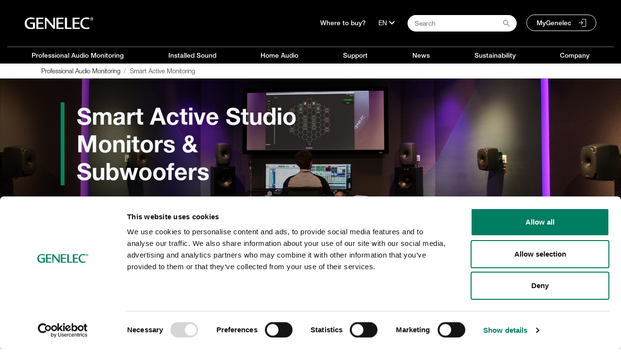

--- FILE ---
content_type: text/html;charset=UTF-8
request_url: https://www.genelec.com/sam-studio-monitors-subwoofers
body_size: 37000
content:




































		<!DOCTYPE html>













































































<html class="ltr" dir="ltr" lang="en">

<head>
	 
		<title>Smart Active Monitoring - Genelec.com</title>

	<link rel="shortcut icon" href="https://www.genelec.com/o/genelec-site-theme/images/favicon/favicon.svg" type="image/svg+xml">

	<link rel="apple-touch-icon" sizes="180x180" href="https://www.genelec.com/o/genelec-site-theme/images/favicon/apple-touch-icon.png">
	<link rel="icon" type="image/png" sizes="32x32" href="https://www.genelec.com/o/genelec-site-theme/images/favicon/favicon-32x32.png">
	<link rel="icon" type="image/png" sizes="16x16" href="https://www.genelec.com/o/genelec-site-theme/images/favicon/favicon-16x16.png">
	<link rel="manifest" href="https://www.genelec.com/o/genelec-site-theme/images/favicon/manifest.json" crossorigin="use-credentials">
	<link rel="mask-icon" href="https://www.genelec.com/o/genelec-site-theme/images/favicon/safari-pinned-tab.svg" color="#5bbad5">
	<link rel="shortcut icon" href="https://www.genelec.com/o/genelec-site-theme/images/favicon/favicon.ico">
	<meta name="msapplication-TileColor" content="#da532c">
	<meta name="msapplication-config" content="https://www.genelec.com/o/genelec-site-theme/images/favicon/browserconfig.xml">
	<meta name="theme-color" content="#ffffff">

	<meta content="initial-scale=1.0, width=device-width" name="viewport" />
	

	


 



































<meta content="text/html; charset=UTF-8" http-equiv="content-type" />












<script data-senna-track="permanent" src="/combo?browserId=other&minifierType=js&languageId=en_US&b=7201&t=1768256002008&/o/frontend-js-jquery-web/jquery/jquery.min.js&/o/frontend-js-jquery-web/jquery/bootstrap.bundle.min.js&/o/frontend-js-jquery-web/jquery/collapsible_search.js&/o/frontend-js-jquery-web/jquery/fm.js&/o/frontend-js-jquery-web/jquery/form.js&/o/frontend-js-jquery-web/jquery/popper.min.js&/o/frontend-js-jquery-web/jquery/side_navigation.js" type="text/javascript"></script>


<link href="https://www.genelec.com/o/genelec-site-theme/images/favicon.ico" rel="icon" />


<!-- DAaa /sam-studio-monitors-subwoofers -->


		
			
				
				 
				 <link data-senna-track="temporary" href="https://www.genelec.com/sam-studio-monitors-subwoofers" rel="canonical" />
				 
			
		





<link class="lfr-css-file" data-senna-track="temporary" href="https://www.genelec.com/o/genelec-site-theme/css/clay.css?browserId=other&amp;themeId=genelecsite_WAR_genelecsitetheme&amp;minifierType=css&amp;languageId=en_US&amp;b=7201&amp;t=1765180250000" id="liferayAUICSS" rel="stylesheet" type="text/css" />



<link data-senna-track="temporary" href="/o/frontend-css-web/main.css?browserId=other&amp;themeId=genelecsite_WAR_genelecsitetheme&amp;minifierType=css&amp;languageId=en_US&amp;b=7201&amp;t=1764135824118" id="liferayPortalCSS" rel="stylesheet" type="text/css" />









	

	





	



	

		<link data-senna-track="temporary" href="/combo?browserId=other&amp;minifierType=&amp;themeId=genelecsite_WAR_genelecsitetheme&amp;languageId=en_US&amp;b=7201&amp;com_liferay_portal_search_web_search_bar_portlet_SearchBarPortlet_INSTANCE_templateSearch:%2Fsearch%2Fbar%2Fcss%2Fmain.css&amp;com_liferay_product_navigation_product_menu_web_portlet_ProductMenuPortlet:%2Fcss%2Fmain.css&amp;com_liferay_product_navigation_user_personal_bar_web_portlet_ProductNavigationUserPersonalBarPortlet:%2Fcss%2Fmain.css&amp;t=1765180250000" id="fa18686f" rel="stylesheet" type="text/css" />

	







<script data-senna-track="temporary" type="text/javascript">
	// <![CDATA[
		var Liferay = Liferay || {};

		Liferay.Browser = {
			acceptsGzip: function() {
				return true;
			},

			

			getMajorVersion: function() {
				return 131.0;
			},

			getRevision: function() {
				return '537.36';
			},
			getVersion: function() {
				return '131.0';
			},

			

			isAir: function() {
				return false;
			},
			isChrome: function() {
				return true;
			},
			isEdge: function() {
				return false;
			},
			isFirefox: function() {
				return false;
			},
			isGecko: function() {
				return true;
			},
			isIe: function() {
				return false;
			},
			isIphone: function() {
				return false;
			},
			isLinux: function() {
				return false;
			},
			isMac: function() {
				return true;
			},
			isMobile: function() {
				return false;
			},
			isMozilla: function() {
				return false;
			},
			isOpera: function() {
				return false;
			},
			isRtf: function() {
				return true;
			},
			isSafari: function() {
				return true;
			},
			isSun: function() {
				return false;
			},
			isWebKit: function() {
				return true;
			},
			isWindows: function() {
				return false;
			}
		};

		Liferay.Data = Liferay.Data || {};

		Liferay.Data.ICONS_INLINE_SVG = true;

		Liferay.Data.NAV_SELECTOR = '#navigation';

		Liferay.Data.NAV_SELECTOR_MOBILE = '#navigationCollapse';

		Liferay.Data.isCustomizationView = function() {
			return false;
		};

		Liferay.Data.notices = [
			null

			

			
		];

		Liferay.PortletKeys = {
			DOCUMENT_LIBRARY: 'com_liferay_document_library_web_portlet_DLPortlet',
			DYNAMIC_DATA_MAPPING: 'com_liferay_dynamic_data_mapping_web_portlet_DDMPortlet',
			ITEM_SELECTOR: 'com_liferay_item_selector_web_portlet_ItemSelectorPortlet'
		};

		Liferay.PropsValues = {
			JAVASCRIPT_SINGLE_PAGE_APPLICATION_TIMEOUT: 0,
			NTLM_AUTH_ENABLED: false,
			UPLOAD_SERVLET_REQUEST_IMPL_MAX_SIZE: 104857600
		};

		Liferay.ThemeDisplay = {

			

			
				getLayoutId: function() {
					return '110';
				},

				

				getLayoutRelativeControlPanelURL: function() {
					return '/group/site/~/control_panel/manage';
				},

				getLayoutRelativeURL: function() {
					return '/sam-studio-monitors-subwoofers';
				},
				getLayoutURL: function() {
					return 'https://www.genelec.com/sam-studio-monitors-subwoofers';
				},
				getParentLayoutId: function() {
					return '792';
				},
				isControlPanel: function() {
					return false;
				},
				isPrivateLayout: function() {
					return 'false';
				},
				isVirtualLayout: function() {
					return false;
				},
			

			getBCP47LanguageId: function() {
				return 'en-US';
			},
			getCanonicalURL: function() {

				

				return 'https://www.genelec.com/sam-studio-monitors-subwoofers';
			},
			getCDNBaseURL: function() {
				return 'https://www.genelec.com';
			},
			getCDNDynamicResourcesHost: function() {
				return '';
			},
			getCDNHost: function() {
				return '';
			},
			getCompanyGroupId: function() {
				return '20152';
			},
			getCompanyId: function() {
				return '20116';
			},
			getDefaultLanguageId: function() {
				return 'en_US';
			},
			getDoAsUserIdEncoded: function() {
				return '';
			},
			getLanguageId: function() {
				return 'en_US';
			},
			getParentGroupId: function() {
				return '20143';
			},
			getPathContext: function() {
				return '';
			},
			getPathImage: function() {
				return '/image';
			},
			getPathJavaScript: function() {
				return '/o/frontend-js-web';
			},
			getPathMain: function() {
				return '/c';
			},
			getPathThemeImages: function() {
				return 'https://www.genelec.com/o/genelec-site-theme/images';
			},
			getPathThemeRoot: function() {
				return '/o/genelec-site-theme';
			},
			getPlid: function() {
				return '315208';
			},
			getPortalURL: function() {
				return 'https://www.genelec.com';
			},
			getScopeGroupId: function() {
				return '20143';
			},
			getScopeGroupIdOrLiveGroupId: function() {
				return '20143';
			},
			getSessionId: function() {
				return '';
			},
			getSiteAdminURL: function() {
				return 'https://www.genelec.com/group/site/~/control_panel/manage?p_p_lifecycle=0&p_p_state=maximized&p_p_mode=view';
			},
			getSiteGroupId: function() {
				return '20143';
			},
			getURLControlPanel: function() {
				return '/group/control_panel?refererPlid=315208';
			},
			getURLHome: function() {
				return 'https\x3a\x2f\x2fwww\x2egenelec\x2ecom\x2fweb\x2fsite\x2ffrontpage';
			},
			getUserEmailAddress: function() {
				return '';
			},
			getUserId: function() {
				return '20120';
			},
			getUserName: function() {
				return '';
			},
			isAddSessionIdToURL: function() {
				return false;
			},
			isImpersonated: function() {
				return false;
			},
			isSignedIn: function() {
				return false;
			},
			isStateExclusive: function() {
				return false;
			},
			isStateMaximized: function() {
				return false;
			},
			isStatePopUp: function() {
				return false;
			}
		};

		var themeDisplay = Liferay.ThemeDisplay;

		Liferay.AUI = {

			

			getAvailableLangPath: function() {
				return 'available_languages.jsp?browserId=other&themeId=genelecsite_WAR_genelecsitetheme&colorSchemeId=01&minifierType=js&languageId=en_US&b=7201&t=1768779610943';
			},
			getCombine: function() {
				return true;
			},
			getComboPath: function() {
				return '/combo/?browserId=other&minifierType=&languageId=en_US&b=7201&t=1764135824506&';
			},
			getDateFormat: function() {
				return '%m/%d/%Y';
			},
			getEditorCKEditorPath: function() {
				return '/o/frontend-editor-ckeditor-web';
			},
			getFilter: function() {
				var filter = 'raw';

				
					
						filter = 'min';
					
					

				return filter;
			},
			getFilterConfig: function() {
				var instance = this;

				var filterConfig = null;

				if (!instance.getCombine()) {
					filterConfig = {
						replaceStr: '.js' + instance.getStaticResourceURLParams(),
						searchExp: '\\.js$'
					};
				}

				return filterConfig;
			},
			getJavaScriptRootPath: function() {
				return '/o/frontend-js-web';
			},
			getLangPath: function() {
				return 'aui_lang.jsp?browserId=other&themeId=genelecsite_WAR_genelecsitetheme&colorSchemeId=01&minifierType=js&languageId=en_US&b=7201&t=1764135824506';
			},
			getPortletRootPath: function() {
				return '/html/portlet';
			},
			getStaticResourceURLParams: function() {
				return '?browserId=other&minifierType=&languageId=en_US&b=7201&t=1764135824506';
			}
		};

		Liferay.authToken = '3jCBZBJ9';

		

		Liferay.currentURL = '\x2fsam-studio-monitors-subwoofers';
		Liferay.currentURLEncoded = '\x252Fsam-studio-monitors-subwoofers';
	// ]]>
</script>

<script src="/o/js_loader_config?t=1768256002022" type="text/javascript"></script>
<script data-senna-track="permanent" src="/combo?browserId=other&minifierType=js&languageId=en_US&b=7201&t=1764135824506&/o/frontend-js-web/loader/config.js&/o/frontend-js-web/loader/loader.js&/o/frontend-js-web/aui/aui/aui.js&/o/frontend-js-web/aui/aui-base-html5-shiv/aui-base-html5-shiv.js&/o/frontend-js-web/liferay/browser_selectors.js&/o/frontend-js-web/liferay/modules.js&/o/frontend-js-web/liferay/aui_sandbox.js&/o/frontend-js-web/misc/svg4everybody.js&/o/frontend-js-web/aui/arraylist-add/arraylist-add.js&/o/frontend-js-web/aui/arraylist-filter/arraylist-filter.js&/o/frontend-js-web/aui/arraylist/arraylist.js&/o/frontend-js-web/aui/array-extras/array-extras.js&/o/frontend-js-web/aui/array-invoke/array-invoke.js&/o/frontend-js-web/aui/attribute-base/attribute-base.js&/o/frontend-js-web/aui/attribute-complex/attribute-complex.js&/o/frontend-js-web/aui/attribute-core/attribute-core.js&/o/frontend-js-web/aui/attribute-observable/attribute-observable.js&/o/frontend-js-web/aui/attribute-extras/attribute-extras.js&/o/frontend-js-web/aui/base-base/base-base.js&/o/frontend-js-web/aui/base-pluginhost/base-pluginhost.js&/o/frontend-js-web/aui/classnamemanager/classnamemanager.js&/o/frontend-js-web/aui/datatype-xml-format/datatype-xml-format.js&/o/frontend-js-web/aui/datatype-xml-parse/datatype-xml-parse.js&/o/frontend-js-web/aui/dom-base/dom-base.js&/o/frontend-js-web/aui/dom-core/dom-core.js&/o/frontend-js-web/aui/dom-screen/dom-screen.js&/o/frontend-js-web/aui/dom-style/dom-style.js&/o/frontend-js-web/aui/event-base/event-base.js&/o/frontend-js-web/aui/event-custom-base/event-custom-base.js&/o/frontend-js-web/aui/event-custom-complex/event-custom-complex.js&/o/frontend-js-web/aui/event-delegate/event-delegate.js&/o/frontend-js-web/aui/event-focus/event-focus.js&/o/frontend-js-web/aui/event-hover/event-hover.js&/o/frontend-js-web/aui/event-key/event-key.js&/o/frontend-js-web/aui/event-mouseenter/event-mouseenter.js&/o/frontend-js-web/aui/event-mousewheel/event-mousewheel.js" type="text/javascript"></script>
<script data-senna-track="permanent" src="/combo?browserId=other&minifierType=js&languageId=en_US&b=7201&t=1764135824506&/o/frontend-js-web/aui/event-outside/event-outside.js&/o/frontend-js-web/aui/event-resize/event-resize.js&/o/frontend-js-web/aui/event-simulate/event-simulate.js&/o/frontend-js-web/aui/event-synthetic/event-synthetic.js&/o/frontend-js-web/aui/intl/intl.js&/o/frontend-js-web/aui/io-base/io-base.js&/o/frontend-js-web/aui/io-form/io-form.js&/o/frontend-js-web/aui/io-queue/io-queue.js&/o/frontend-js-web/aui/io-upload-iframe/io-upload-iframe.js&/o/frontend-js-web/aui/io-xdr/io-xdr.js&/o/frontend-js-web/aui/json-parse/json-parse.js&/o/frontend-js-web/aui/json-stringify/json-stringify.js&/o/frontend-js-web/aui/node-base/node-base.js&/o/frontend-js-web/aui/node-core/node-core.js&/o/frontend-js-web/aui/node-event-delegate/node-event-delegate.js&/o/frontend-js-web/aui/node-event-simulate/node-event-simulate.js&/o/frontend-js-web/aui/node-focusmanager/node-focusmanager.js&/o/frontend-js-web/aui/node-pluginhost/node-pluginhost.js&/o/frontend-js-web/aui/node-screen/node-screen.js&/o/frontend-js-web/aui/node-style/node-style.js&/o/frontend-js-web/aui/oop/oop.js&/o/frontend-js-web/aui/plugin/plugin.js&/o/frontend-js-web/aui/pluginhost-base/pluginhost-base.js&/o/frontend-js-web/aui/pluginhost-config/pluginhost-config.js&/o/frontend-js-web/aui/querystring-stringify-simple/querystring-stringify-simple.js&/o/frontend-js-web/aui/queue-promote/queue-promote.js&/o/frontend-js-web/aui/selector-css2/selector-css2.js&/o/frontend-js-web/aui/selector-css3/selector-css3.js&/o/frontend-js-web/aui/selector-native/selector-native.js&/o/frontend-js-web/aui/selector/selector.js&/o/frontend-js-web/aui/widget-base/widget-base.js&/o/frontend-js-web/aui/widget-htmlparser/widget-htmlparser.js&/o/frontend-js-web/aui/widget-skin/widget-skin.js&/o/frontend-js-web/aui/widget-uievents/widget-uievents.js&/o/frontend-js-web/aui/yui-throttle/yui-throttle.js&/o/frontend-js-web/aui/aui-base-core/aui-base-core.js" type="text/javascript"></script>
<script data-senna-track="permanent" src="/combo?browserId=other&minifierType=js&languageId=en_US&b=7201&t=1764135824506&/o/frontend-js-web/aui/aui-base-lang/aui-base-lang.js&/o/frontend-js-web/aui/aui-classnamemanager/aui-classnamemanager.js&/o/frontend-js-web/aui/aui-component/aui-component.js&/o/frontend-js-web/aui/aui-debounce/aui-debounce.js&/o/frontend-js-web/aui/aui-delayed-task-deprecated/aui-delayed-task-deprecated.js&/o/frontend-js-web/aui/aui-event-base/aui-event-base.js&/o/frontend-js-web/aui/aui-event-input/aui-event-input.js&/o/frontend-js-web/aui/aui-form-validator/aui-form-validator.js&/o/frontend-js-web/aui/aui-node-base/aui-node-base.js&/o/frontend-js-web/aui/aui-node-html5/aui-node-html5.js&/o/frontend-js-web/aui/aui-selector/aui-selector.js&/o/frontend-js-web/aui/aui-timer/aui-timer.js&/o/frontend-js-web/liferay/dependency.js&/o/frontend-js-web/liferay/dom_task_runner.js&/o/frontend-js-web/liferay/events.js&/o/frontend-js-web/liferay/language.js&/o/frontend-js-web/liferay/lazy_load.js&/o/frontend-js-web/liferay/liferay.js&/o/frontend-js-web/liferay/util.js&/o/frontend-js-web/liferay/global.bundle.js&/o/frontend-js-web/liferay/portal.js&/o/frontend-js-web/liferay/portlet.js&/o/frontend-js-web/liferay/workflow.js&/o/frontend-js-web/liferay/form.js&/o/frontend-js-web/liferay/form_placeholders.js&/o/frontend-js-web/liferay/icon.js&/o/frontend-js-web/liferay/menu.js&/o/frontend-js-web/liferay/notice.js&/o/frontend-js-web/liferay/poller.js" type="text/javascript"></script>




	

	<script data-senna-track="temporary" src="/o/js_bundle_config?t=1768256016880" type="text/javascript"></script>


<script data-senna-track="temporary" type="text/javascript">
	// <![CDATA[
		
			
				
		

		

		
	// ]]>
</script>





	
		

			

			
		
		



	
		

			

			
		
	












	

	





	



	















<link class="lfr-css-file" data-senna-track="temporary" href="https://www.genelec.com/o/genelec-site-theme/css/main.css?browserId=other&amp;themeId=genelecsite_WAR_genelecsitetheme&amp;minifierType=css&amp;languageId=en_US&amp;b=7201&amp;t=1765180250000" id="liferayThemeCSS" rel="stylesheet" type="text/css" />




	<style data-senna-track="temporary" type="text/css">
		.sidenav-box-light a { z-index: 1; }
	</style>





	<style data-senna-track="temporary" type="text/css">

		

			

		

			

		

			

		

			

		

			

		

			

		

			

		

			

				

					

#p_p_id_cmscontent_INSTANCE_rXGb3I5Zgqu9_ .portlet-content {

}
#portlet_cmscontent_INSTANCE_rXGb3I5Zgqu9 {margin-top:-80px;}



				

			

		

			

		

			

		

			

		

			

		

			

		

			

		

	</style>


































<script data-senna-track="temporary" type="text/javascript">
	if (window.Analytics) {
		window._com_liferay_document_library_analytics_isViewFileEntry = false;
	}
</script>

<script type="text/javascript">
// <![CDATA[
Liferay.on(
	'ddmFieldBlur', function(event) {
		if (window.Analytics) {
			Analytics.send(
				'fieldBlurred',
				'Form',
				{
					fieldName: event.fieldName,
					focusDuration: event.focusDuration,
					formId: event.formId,
					page: event.page - 1
				}
			);
		}
	}
);

Liferay.on(
	'ddmFieldFocus', function(event) {
		if (window.Analytics) {
			Analytics.send(
				'fieldFocused',
				'Form',
				{
					fieldName: event.fieldName,
					formId: event.formId,
					page: event.page - 1
				}
			);
		}
	}
);

Liferay.on(
	'ddmFormPageShow', function(event) {
		if (window.Analytics) {
			Analytics.send(
				'pageViewed',
				'Form',
				{
					formId: event.formId,
					page: event.page,
					title: event.title
				}
			);
		}
	}
);

Liferay.on(
	'ddmFormSubmit', function(event) {
		if (window.Analytics) {
			Analytics.send(
				'formSubmitted',
				'Form',
				{
					formId: event.formId
				}
			);
		}
	}
);

Liferay.on(
	'ddmFormView', function(event) {
		if (window.Analytics) {
			Analytics.send(
				'formViewed',
				'Form',
				{
					formId: event.formId,
					title: event.title
				}
			);
		}
	}
);
// ]]>
</script>

	
	<link rel="stylesheet" href="https://use.fontawesome.com/releases/v5.14.0/css/all.css" integrity="sha384-HzLeBuhoNPvSl5KYnjx0BT+WB0QEEqLprO+NBkkk5gbc67FTaL7XIGa2w1L0Xbgc" crossorigin="anonymous">
	<script src="https://www.genelec.com/o/genelec-site-theme/js/cookie.js"></script>
	<script src="https://www.genelec.com/o/genelec-site-theme/js/jquery-lazy/jquery.lazy.min.js"></script>
	<script src="https://www.genelec.com/o/genelec-site-theme/js/jquery-lazy/jquery.lazy.av.min.js"></script>
	
	<script src="https://www.genelec.com/o/genelec-site-theme/js/owlcarousel/owl.carousel.min.js"></script>
	<script src="https://www.genelec.com/o/genelec-site-theme/js/mminc64/mminc64.js?v=3" ></script> 
	
	<script src="https://www.genelec.com/o/genelec-site-theme/js/magiczoomplus/magiczoomplus.js" async></script>
	<script src="https://www.genelec.com/o/genelec-site-theme/js/magic360/magic360.js" defer></script>
	<script src="https://www.genelec.com/o/genelec-site-theme/js/parallax/parallax.min.js"></script>
	<script src="https://www.genelec.com/o/genelec-site-theme/js/photoswipe/photoswipe.min.js" defer></script>
	<script src="https://www.genelec.com/o/genelec-site-theme/js/photoswipe/photoswipe-ui-default.min.js" defer></script>
	<script src="https://www.genelec.com/o/genelec-site-theme/js/modernizr/modernizr-webp-check.js" defer></script>
	<script src="https://www.genelec.com/o/genelec-site-theme/js/jquery-shake/jquery.ui.shake.min.js" defer></script>


	<!-- Matomo Tag Manager -->
	<script>
	var _mtm = window._mtm = window._mtm || []; _mtm.push({'mtm.startTime': (new Date().getTime()), 'event': 'mtm.Start'});
	(function() {
	var d=document, g=d.createElement('script'), s=d.getElementsByTagName('script')[0]; g.async=true; g.src='https://cdn.matomo.cloud/genelec.matomo.cloud/container_dDiuebB6.js'; s.parentNode.insertBefore(g,s);
	
		var d=document, g=d.createElement('script'), s=d.getElementsByTagName('script')[0]; g.async=true; g.src='https://cdn.matomo.cloud/genelec.matomo.cloud/container_wf7c17o5.js'; s.parentNode.insertBefore(g,s);
	
	})();
	</script>
	<!-- End Matomo Tag Manager -->
		

	<link rel="stylesheet" href="https://use.typekit.net/ciq2jim.css">
                              

	<script>
	$(document).ready(function(){
		genelec.preloadImage(
			"/o/genelec-site-theme/images/icons/menu/Genelec_icon_mainmenu_RGB_language_header_hover.svg",
			"/o/genelec-site-theme/images/icons/menu/Genelec_icon_mainmenu_RGB_search_header_hover.svg",
			"/o/genelec-site-theme/images/icons/menu/Genelec_icon_mainmenu_RGB_MyGenelec_header_hover.svg"
		);
	}); 	
	</script>
</head>

<body class="
	 controls-visible  yui3-skin-sam guest-site signed-out public-page site 
	has-visible-navigation 
	 
	"
>

</style>



















































	<nav class="quick-access-nav" id="twdf_quickAccessNav">
			
				<a href="#main-content">Skip to Content</a>
			

			
	</nav>




















































































<div id="wrapper">
	<header id="banner" role="banner">














































































	<nav class="main-nav bg-black nav-visible d-none d-lg-block" id="main-nav" aria-label="Main menu">

	
	<div class="hide-accessible h1">Navigation</div>

	<div class="container container-1280 main-nav-container main-nav-top">
		

		<div class="nav-left">
			<a href="https://www.genelec.com" class="logo" title="Go to Genelec.com">
				<img src="https://www.genelec.com/o/genelec-site-theme/images/genelec-logo.png" alt="Go to Genelec.com">
			</a>
		</div>
		<div class="nav-right ">
			<ul class="list-inline pl-4">
			
				<li>
						<a href="/en/where-buy">
Where to buy?						</a>				
				</li>
					<li>
						<div>
							<button aria-label="Language" class="dropdown-toggle" type="button" id="langDropdownMenuButton" data-toggle="dropdown" aria-haspopup="true" aria-expanded="false">
								<span class="dropdown-content">EN</span>
								<i class="fas fa-chevron-down"></i>
							</button>
							<div class="dropdown-menu" aria-labelledby="langDropdownMenuButton">
								<a class="dropdown-item" href="https://www.genelec.com">English</a>
								<a class="dropdown-item" href="https://www.genelec.fi">Suomi</a>
									<a class="dropdown-item" href="https://www.genelec.se">Svenska</a>
									<a class="dropdown-item" href="https://www.genelec.de">Deutsch</a>
								<a class="dropdown-item" href="https://www.genelec.lat/">Español</a>								
								<a class="dropdown-item" href="https://www.genelec.jp/">日本語</a>
								<a class="dropdown-item" href="https://www.genelec.cn/">中文官网</a>
							</div>
						</div>
					</li>
				<li>
					<div>
						<div id="search-button-container" class="search-button-container">
							<input type="text" value="" placeholder="Search" class="addsearch addsearch-written" data-addsearch-field="true" autocomplete="off">
							<img alt="" class="search-icon" src="/o/genelec-site-theme/images/icons/basic-icons/search_icon.svg" />
						</div>
					</div>
				</li>

				<li>
					<a class="rounded-pill my-genelec-link" href="https://my.genelec.com">
MyGenelec					</a> 
				</li>
			</ul>
		</div>
		</div>

		<div class="container container-1280 main-nav-container">
			<div class="main-nav-separator"></div>
		</div>
		<div class="container container-1280 main-nav-container main-nav-pages">

		<div class="nav-menu">
			<ul class="list-unstyled">




							
					<li id="nav-menu-1" onmouseover="openSubnav(1)" onmouseout="closeSubnav(1)">

						<a href="https://www.genelec.com/studio-monitors">

							Professional Audio Monitoring
						</a>
				</li>



							
					<li id="nav-menu-2" onmouseover="openSubnav(2)" onmouseout="closeSubnav(2)">

						<a href="https://www.genelec.com/installed-sound">

							Installed Sound
						</a>
				</li>



							
					<li id="nav-menu-3" onmouseover="openSubnav(3)" onmouseout="closeSubnav(3)">

						<a href="https://www.genelec.com/home-audio">

							Home Audio
						</a>
				</li>





							
					<li id="nav-menu-6" onmouseover="openSubnav(6)" onmouseout="closeSubnav(6)">

						<a href="https://www.genelec.com/support">

							Support
						</a>
				</li>



							
					<li id="nav-menu-7" onmouseover="openSubnav(7)" onmouseout="closeSubnav(7)">

						<a href="https://www.genelec.com/news">

							News
						</a>
				</li>



							
					<li id="nav-menu-8" onmouseover="openSubnav(8)" onmouseout="closeSubnav(8)">

						<a href="https://www.genelec.com/sustainability">

							Sustainability
						</a>
				</li>



							
					<li id="nav-menu-9" onmouseover="openSubnav(9)" onmouseout="closeSubnav(9)">

						<a href="https://www.genelec.com/about-us">

							Company
						</a>
				</li>

























			
			</ul>
			<div class="nav-slidebar"></div>
		</div>

		

		
	</div>
	



	<div class="submenu-breadcrumb">
		<div class="container container-1280">
			<div>








































	

	<div class="portlet-boundary portlet-boundary_com_liferay_site_navigation_breadcrumb_web_portlet_SiteNavigationBreadcrumbPortlet_  portlet-static portlet-static-end portlet-decorate portlet-breadcrumb " id="p_p_id_com_liferay_site_navigation_breadcrumb_web_portlet_SiteNavigationBreadcrumbPortlet_">
		<span id="p_com_liferay_site_navigation_breadcrumb_web_portlet_SiteNavigationBreadcrumbPortlet"></span>




	

	
		
			






































	
		
<section class="portlet" id="portlet_com_liferay_site_navigation_breadcrumb_web_portlet_SiteNavigationBreadcrumbPortlet">


	<div class="portlet-content">


		
			<div class=" portlet-content-container">
				


	<div class="portlet-body">



	
		
			
				
					



















































	

				

				
					
						


	

		





























































<nav aria-label="Breadcrumb" id="_com_liferay_site_navigation_breadcrumb_web_portlet_SiteNavigationBreadcrumbPortlet_breadcrumbs-defaultScreen">
	

		

			<ol class="breadcrumb">
			<li class="breadcrumb-item">
					<a class="breadcrumb-link" href="https://www.genelec.com/studio-monitors" title="Professional Audio Monitoring">
						<span class="breadcrumb-text-truncate">Professional Audio Monitoring</span>
					</a>
			</li>
			<li class="breadcrumb-item">
					<span class="active breadcrumb-text-truncate">Smart Active Monitoring</span>
			</li>
	</ol>

	
</nav>

	
	
					
				
			
		
	
	


	</div>

			</div>
		
	</div>
</section>
	

		
		







	</div>




			</div>
		</div>
	</div>
	

</nav>
<a href="javascript:void(0)" class="closebtn navbar-toggle" id="closeNavIcon">×</a>




		<div id="myNav0" class="overlay-menu" onmouseover="openSubnav(0)" onmouseout="closeSubnav(0)">
			<div class="overlay-menu-container">
				<div class="overlay-menu-content">
                    


					<div class="row top-row">


	
	
	
	
						 
					</div> <!-- row top-row -->




					<div class="row">








								







								

					</div><!-- .row -->
				</div> <!-- .overlay-menu-content -->
			</div> <!-- .overlay-menu-container --> 
		</div> <!-- .overlay-menu -->

		<div id="myNav1" class="overlay-menu" onmouseover="openSubnav(1)" onmouseout="closeSubnav(1)">
			<div class="overlay-menu-container">
				<div class="overlay-menu-content">
                    


					<div class="row top-row">


	
	
	                                    
	
	
	
	                                                <div class="col-md-2 offset-md-1" style="background-image: url(https://images.ctfassets.net/4zjnzn055a4v/2vMZL3RaP3LQsYCpyKJYL1/bce4441be4794b7953252b9e257fa420/menuicon_music-production.png?h=250&fm=jpg&q=85)">
	

											<a href="https://www.genelec.com/audio-solutions">
	
												<div class="nav-item-text">
		
		
																		<span class="text-light">
																			<div class="text-bold">Audio Monitoring Solutions</div>
																		</span>
		
												</div> <!-- nav-item-text -->
											</a>
	                                    </div> <!-- col-md-2 -->
	
	
	                                    
	
	                                            
	                                                <div class="col-md-2" style="background-image: url(https://images.ctfassets.net/4zjnzn055a4v/2KVcIvhuz0MzCuDLRlanzS/cfb8fb47c253b3dfe04aa5b72f124d5b/active_studiomonitors_web_menu_icon.jpg?w=218&h=150)">
	

											<a href="https://www.genelec.com/active-monitors-subwoofers">
	
												<div class="nav-item-text">
		
		
																		<span class="text-light">
																			<div class="text-bold">Active Monitors &amp; Subwoofers</div>
																		</span>
		
												</div> <!-- nav-item-text -->
											</a>
	                                    </div> <!-- col-md-2 -->
	
	
	                                    
	
	                                            
	                                                <div class="col-md-2" style="background-image: url(https://images.ctfassets.net/4zjnzn055a4v/4STpaLmJieDG9YUoHtBED9/5021530f431ad6526a5320ad549eec51/Smart_active_monitoring_menu_icon.png?w=218&h=150)">
	

											<a href="https://www.genelec.com/sam-studio-monitors-subwoofers">
	
												<div class="nav-item-text">
		
		
																		<span class="text-light">
																			<div class="text-bold">Smart Active Monitoring</div>
																		</span>
		
												</div> <!-- nav-item-text -->
											</a>
	                                    </div> <!-- col-md-2 -->
	
	
	                                    
	
	                                            
	                                                <div class="col-md-2" style="background-image: url(https://images.ctfassets.net/4zjnzn055a4v/SJD33MmW9biq31iifj5jN/a443a2f5227504932ae918804981d116/unio_menu_image.jpg?w=218&h=150)">
	

											<a href="https://www.genelec.com/unio">
	
												<div class="nav-item-text">
		
		
																		<span class="text-light">
																			<div class="text-bold">UNIO - Personal Reference Monitoring</div>
																		</span>
		
												</div> <!-- nav-item-text -->
											</a>
	                                    </div> <!-- col-md-2 -->
	
	
	                                    
	
	                                            
	                                                <div class="col-md-2" style="background-image: url(https://images.ctfassets.net/4zjnzn055a4v/7vop8G5SZHwyxcfaZ6GeKQ/5710089f40463fb1a67b7aa4a773c0b2/menuicon_accessories-more.jpg?h=250)">
	

											<a href="https://www.genelec.com/accessories-more">
	
												<div class="nav-item-text">
		
		
																		<span class="text-light">
																			<div class="text-bold">Accessories &amp; More</div>
																		</span>
		
												</div> <!-- nav-item-text -->
											</a>
	                                    </div> <!-- col-md-2 -->
	
	
	
	
						 
					</div> <!-- row top-row -->




					<div class="row">




									<div class="col-md-2 offset-md-1">








										


												<div class="nav-container">
													<div>

														<a href="https://www.genelec.com/music-production">
															<span class="nav-text-md">Music Production</span>
														</a>
													</div>




                                                <div>




                                                            <a href="https://www.genelec.com/music-studio">
                                                                <span class="nav-text-sm">Music Studio<i class="fas fa-arrow-right tiny-icon"></i></span>
                                                            </a>




                                                            <a href="https://www.genelec.com/mastering">
                                                                <span class="nav-text-sm">Mastering<i class="fas fa-arrow-right tiny-icon"></i></span>
                                                            </a>




                                                            <a href="https://www.genelec.com/home-studio-songwriting">
                                                                <span class="nav-text-sm">Home Studio &amp; Songwriting<i class="fas fa-arrow-right tiny-icon"></i></span>
                                                            </a>




                                                            <a href="https://www.genelec.com/dj-electronic-music">
                                                                <span class="nav-text-sm">DJ &amp; Electronic Music<i class="fas fa-arrow-right tiny-icon"></i></span>
                                                            </a>




                                                            <a href="https://www.genelec.com/proathome">
                                                                <span class="nav-text-sm">Pro At Home<i class="fas fa-arrow-right tiny-icon"></i></span>
                                                            </a>




												</div> <!-- empty div -->
											</div> 












												<hr>


										


												<div class="nav-container">
													<div>

														<a href="https://www.genelec.com/audiovisual-production">
															<span class="nav-text-md">Audiovisual Production</span>
														</a>
													</div>




                                                <div>




                                                            <a href="https://www.genelec.com/broadcast-ob-van">
                                                                <span class="nav-text-sm">Broadcast &amp; OB-Van<i class="fas fa-arrow-right tiny-icon"></i></span>
                                                            </a>




                                                            <a href="https://www.genelec.com/film-drama-post">
                                                                <span class="nav-text-sm">Film, Drama &amp; Post<i class="fas fa-arrow-right tiny-icon"></i></span>
                                                            </a>




                                                            <a href="https://www.genelec.com/game-audio">
                                                                <span class="nav-text-sm">Game Audio<i class="fas fa-arrow-right tiny-icon"></i></span>
                                                            </a>


												</div> <!-- empty div -->
											</div> 












												<hr>


										


												<div class="nav-container">
													<div>

														<a href="https://www.genelec.com/education-research">
															<span class="nav-text-md">Education &amp; Research</span>
														</a>
													</div>




                                                <div>


                                                            <a href="https://www.genelec.com/audio-music-education">
                                                                <span class="nav-text-sm">Audio &amp; Music Education<i class="fas fa-arrow-right tiny-icon"></i></span>
                                                            </a>




                                                            <a href="https://www.genelec.com/research">
                                                                <span class="nav-text-sm">Research<i class="fas fa-arrow-right tiny-icon"></i></span>
                                                            </a>


												</div> <!-- empty div -->
											</div> 






								</div> <!-- col-md-2 -->
								



									<div class="col-md-2">








										


												<div class="nav-container">
													<div>

														<a href="https://www.genelec.com/active-2-way-studio-monitors">
															<span class="nav-text-md">Active 2-Way Monitors</span>
														</a>
													</div>




                                                <div>


                                                            <a href="https://www.genelec.com/8010a">
                                                                <span class="nav-text-sm">8010A<i class="fas fa-arrow-right tiny-icon"></i></span>
                                                            </a>




                                                            <a href="https://www.genelec.com/8020d">
                                                                <span class="nav-text-sm">8020D<i class="fas fa-arrow-right tiny-icon"></i></span>
                                                            </a>




                                                            <a href="https://www.genelec.com/8030c">
                                                                <span class="nav-text-sm">8030C<i class="fas fa-arrow-right tiny-icon"></i></span>
                                                            </a>




                                                            <a href="https://www.genelec.com/8040b">
                                                                <span class="nav-text-sm">8040B<i class="fas fa-arrow-right tiny-icon"></i></span>
                                                            </a>




                                                            <a href="https://www.genelec.com/8050b">
                                                                <span class="nav-text-sm">8050B<i class="fas fa-arrow-right tiny-icon"></i></span>
                                                            </a>


												</div> <!-- empty div -->
											</div> 












												<hr>


										


												<div class="nav-container">
													<div>

														<a href="https://www.genelec.com/active-subwoofers">
															<span class="nav-text-md">Active Subwoofers</span>
														</a>
													</div>




                                                <div>


                                                            <a href="https://www.genelec.com/7040a">
                                                                <span class="nav-text-sm">7040A<i class="fas fa-arrow-right tiny-icon"></i></span>
                                                            </a>




                                                            <a href="https://www.genelec.com/7050c">
                                                                <span class="nav-text-sm">7050C<i class="fas fa-arrow-right tiny-icon"></i></span>
                                                            </a>


												</div> <!-- empty div -->
											</div> 






								</div> <!-- col-md-2 -->
								



									<div class="col-md-2">








										


												<div class="nav-container">
													<div>

														<a href="https://www.genelec.com/theones">
															<span class="nav-text-md">The Ones</span>
														</a>
													</div>




                                                <div>


                                                            <a href="https://www.genelec.com/8331a">
                                                                <span class="nav-text-sm">8331A<i class="fas fa-arrow-right tiny-icon"></i></span>
                                                            </a>




                                                            <a href="https://www.genelec.com/8341a">
                                                                <span class="nav-text-sm">8341A<i class="fas fa-arrow-right tiny-icon"></i></span>
                                                            </a>




                                                            <a href="https://www.genelec.com/8351b">
                                                                <span class="nav-text-sm">8351B<i class="fas fa-arrow-right tiny-icon"></i></span>
                                                            </a>




                                                            <a href="https://www.genelec.com/8361a">
                                                                <span class="nav-text-sm">8361A<i class="fas fa-arrow-right tiny-icon"></i></span>
                                                            </a>




                                                            <a href="https://www.genelec.com/w371a">
                                                                <span class="nav-text-sm">W371A<i class="fas fa-arrow-right tiny-icon"></i></span>
                                                            </a>


												</div> <!-- empty div -->
											</div> 












												<hr>


										


												<div class="nav-container">
													<div>

														<a href="https://www.genelec.com/smart-active-2-way-studio-monitors">
															<span class="nav-text-md">Smart Active 2-Way Monitors</span>
														</a>
													</div>




                                                <div>


                                                            <a href="https://www.genelec.com/8320a">
                                                                <span class="nav-text-sm">8320A<i class="fas fa-arrow-right tiny-icon"></i></span>
                                                            </a>




                                                            <a href="https://www.genelec.com/8330a">
                                                                <span class="nav-text-sm">8330A<i class="fas fa-arrow-right tiny-icon"></i></span>
                                                            </a>




                                                            <a href="https://www.genelec.com/8340a">
                                                                <span class="nav-text-sm">8340A<i class="fas fa-arrow-right tiny-icon"></i></span>
                                                            </a>




                                                            <a href="https://www.genelec.com/8350a">
                                                                <span class="nav-text-sm">8350A<i class="fas fa-arrow-right tiny-icon"></i></span>
                                                            </a>




                                                            <a href="https://www.genelec.com/1032c">
                                                                <span class="nav-text-sm">1032C<i class="fas fa-arrow-right tiny-icon"></i></span>
                                                            </a>


												</div> <!-- empty div -->
											</div> 












												<hr>


										


												<div class="nav-container">
													<div>

														<a href="https://www.genelec.com/smart-active-studio-subwoofers">
															<span class="nav-text-md">Smart Active Subs</span>
														</a>
													</div>




                                                <div>


                                                            <a href="https://www.genelec.com/7350a">
                                                                <span class="nav-text-sm">7350A<i class="fas fa-arrow-right tiny-icon"></i></span>
                                                            </a>




                                                            <a href="https://www.genelec.com/7360a">
                                                                <span class="nav-text-sm">7360A<i class="fas fa-arrow-right tiny-icon"></i></span>
                                                            </a>




                                                            <a href="https://www.genelec.com/7370a">
                                                                <span class="nav-text-sm">7370A<i class="fas fa-arrow-right tiny-icon"></i></span>
                                                            </a>




                                                            <a href="https://www.genelec.com/7380a">
                                                                <span class="nav-text-sm">7380A<i class="fas fa-arrow-right tiny-icon"></i></span>
                                                            </a>




                                                            <a href="https://www.genelec.com/7382a">
                                                                <span class="nav-text-sm">7382A<i class="fas fa-arrow-right tiny-icon"></i></span>
                                                            </a>


												</div> <!-- empty div -->
											</div> 












												<hr>


										


												<div class="nav-container">
													<div>

														<a href="https://www.genelec.com/main-studio-monitors">
															<span class="nav-text-md">Main Monitors</span>
														</a>
													</div>




                                                <div>


                                                            <a href="https://www.genelec.com/8380a">
                                                                <span class="nav-text-sm">8380A<i class="fas fa-arrow-right tiny-icon"></i></span>
                                                            </a>




                                                            <a href="https://www.genelec.com/8381a">
                                                                <span class="nav-text-sm">8381A<i class="fas fa-arrow-right tiny-icon"></i></span>
                                                            </a>




                                                            <a href="https://www.genelec.com/s360a">
                                                                <span class="nav-text-sm">S360A<i class="fas fa-arrow-right tiny-icon"></i></span>
                                                            </a>




                                                            <a href="https://www.genelec.com/1237a">
                                                                <span class="nav-text-sm">1237A<i class="fas fa-arrow-right tiny-icon"></i></span>
                                                            </a>




                                                            <a href="https://www.genelec.com/1238a">
                                                                <span class="nav-text-sm">1238A<i class="fas fa-arrow-right tiny-icon"></i></span>
                                                            </a>




                                                            <a href="https://www.genelec.com/1238ac">
                                                                <span class="nav-text-sm">1238AC<i class="fas fa-arrow-right tiny-icon"></i></span>
                                                            </a>




                                                            <a href="https://www.genelec.com/1238df">
                                                                <span class="nav-text-sm">1238DF<i class="fas fa-arrow-right tiny-icon"></i></span>
                                                            </a>




                                                            <a href="https://www.genelec.com/1234a">
                                                                <span class="nav-text-sm">1234A<i class="fas fa-arrow-right tiny-icon"></i></span>
                                                            </a>




                                                            <a href="https://www.genelec.com/1234ac">
                                                                <span class="nav-text-sm">1234AC<i class="fas fa-arrow-right tiny-icon"></i></span>
                                                            </a>




                                                            <a href="https://www.genelec.com/1235a">
                                                                <span class="nav-text-sm">1235A<i class="fas fa-arrow-right tiny-icon"></i></span>
                                                            </a>




                                                            <a href="https://www.genelec.com/1236a">
                                                                <span class="nav-text-sm">1236A<i class="fas fa-arrow-right tiny-icon"></i></span>
                                                            </a>




												</div> <!-- empty div -->
											</div> 










								</div> <!-- col-md-2 -->
								



									<div class="col-md-2">








										


												<div class="nav-container">
													<div>

														<a href="https://www.genelec.com/unio">
															<span class="nav-text-md">UNIO</span>
														</a>
													</div>




                                                <div>


                                                            <a href="https://www.genelec.com/unio">
                                                                <span class="nav-text-sm">UNIO Audio Monitoring Ecosystem<i class="fas fa-arrow-right tiny-icon"></i></span>
                                                            </a>


												</div> <!-- empty div -->
											</div> 












												<hr>


										


												<div class="nav-container">
													<div>

														<a href="https://www.genelec.com/glm">
															<span class="nav-text-md">UNIO Software</span>
														</a>
													</div>




                                                <div>


                                                            <a href="https://www.genelec.com/glm">
                                                                <span class="nav-text-sm">GLM Software<i class="fas fa-arrow-right tiny-icon"></i></span>
                                                            </a>




                                                            <a href="https://www.genelec.com/glm-grade">
                                                                <span class="nav-text-sm">GLM GRADE<i class="fas fa-arrow-right tiny-icon"></i></span>
                                                            </a>




                                                            <a href="https://www.genelec.com/aural-id">
                                                                <span class="nav-text-sm">Aural ID<i class="fas fa-arrow-right tiny-icon"></i></span>
                                                            </a>












												</div> <!-- empty div -->
											</div> 












												<hr>


										


												<div class="nav-container">
													<div>

														<a href="https://www.genelec.com/glm-devices">
															<span class="nav-text-md">GLM Devices</span>
														</a>
													</div>




                                                <div>


                                                            <a href="https://www.genelec.com/9301b">
                                                                <span class="nav-text-sm">9301B<i class="fas fa-arrow-right tiny-icon"></i></span>
                                                            </a>




                                                            <a href="https://www.genelec.com/9320a">
                                                                <span class="nav-text-sm">9320A<i class="fas fa-arrow-right tiny-icon"></i></span>
                                                            </a>




                                                            <a href="https://www.genelec.com/9401a">
                                                                <span class="nav-text-sm">9401A<i class="fas fa-arrow-right tiny-icon"></i></span>
                                                            </a>




                                                            <a href="https://www.genelec.com/glm-kit">
                                                                <span class="nav-text-sm">GLM Calibration Kit<i class="fas fa-arrow-right tiny-icon"></i></span>
                                                            </a>






												</div> <!-- empty div -->
											</div> 






								</div> <!-- col-md-2 -->
								



									<div class="col-md-2">








										


												<div class="nav-container">
													<div>

														<a href="https://www.genelec.com/accessories-more">
															<span class="nav-text-md">Related Products</span>
														</a>
													</div>




                                                <div>


                                                            <a href="https://www.genelec.com/accessories">
                                                                <span class="nav-text-sm">Accessories<i class="fas fa-arrow-right tiny-icon"></i></span>
                                                            </a>




                                                            <a href="https://www.genelec.com/optional-hardware">
                                                                <span class="nav-text-sm">Optional Hardware<i class="fas fa-arrow-right tiny-icon"></i></span>
                                                            </a>




                                                            <a href="https://www.genelec.com/raw">
                                                                <span class="nav-text-sm">RAW Speakers<i class="fas fa-arrow-right tiny-icon"></i></span>
                                                            </a>




                                                            <a href="https://www.genelec.com/previous-models">
                                                                <span class="nav-text-sm">Previous Models<i class="fas fa-arrow-right tiny-icon"></i></span>
                                                            </a>


												</div> <!-- empty div -->
											</div> 












												<hr>


										


												<div class="nav-container">
													<div>

														<a href="https://www.genelec.com/experience-centres">
															<span class="nav-text-md">Experience Genelec</span>
														</a>
													</div>




                                                <div>


                                                            <a href="https://www.genelec.com/experience-centres">
                                                                <span class="nav-text-sm">Experience Centres<i class="fas fa-arrow-right tiny-icon"></i></span>
                                                            </a>




                                                            <a href="https://www.genelec.com/references">
                                                                <span class="nav-text-sm">Case Studies<i class="fas fa-arrow-right tiny-icon"></i></span>
                                                            </a>




                                                            <a href="https://www.genelec.com/events">
                                                                <span class="nav-text-sm">Events &amp; Training<i class="fas fa-arrow-right tiny-icon"></i></span>
                                                            </a>






                                                            <a href="https://www.genelec.com/immersive-hub">
                                                                <span class="nav-text-sm">Immersive Hub<i class="fas fa-arrow-right tiny-icon"></i></span>
                                                            </a>


												</div> <!-- empty div -->
											</div> 












												<hr>


										


												<div class="nav-container">
													<div>

														<a href="https://www.genelec.com/support">
															<span class="nav-text-md">Support</span>
														</a>
													</div>




                                                <div>


                                                            <a href="https://my.genelec.com">
                                                                <span class="nav-text-sm">MyGenelec<i class="fas fa-arrow-right tiny-icon"></i></span>
                                                            </a>




                                                            <a href="https://www.genelec.com/customer-service">
                                                                <span class="nav-text-sm">Customer Support<i class="fas fa-arrow-right tiny-icon"></i></span>
                                                            </a>




                                                            <a href="/where-buy">
                                                                <span class="nav-text-sm">Where To Buy<i class="fas fa-arrow-right tiny-icon"></i></span>
                                                            </a>




                                                            <a href="https://www.genelec.com/design-tools">
                                                                <span class="nav-text-sm">Design Tools<i class="fas fa-arrow-right tiny-icon"></i></span>
                                                            </a>




                                                            <a href="https://www.genelec.com/catalogues-guides">
                                                                <span class="nav-text-sm">Guides<i class="fas fa-arrow-right tiny-icon"></i></span>
                                                            </a>


												</div> <!-- empty div -->
											</div> 














										

												<a href="/software">

                                                    <span class="nav-text-sm">
                                                        Software
                                                        <i class="fas fa-arrow-right tiny-icon"></i>
                                                    </span>
                                                </a>



















								</div> <!-- col-md-2 -->
								































								







								

					</div><!-- .row -->
				</div> <!-- .overlay-menu-content -->
			</div> <!-- .overlay-menu-container --> 
		</div> <!-- .overlay-menu -->

		<div id="myNav2" class="overlay-menu" onmouseover="openSubnav(2)" onmouseout="closeSubnav(2)">
			<div class="overlay-menu-container">
				<div class="overlay-menu-content">
                    


					<div class="row top-row">


	
	
	                                    
	
	
	
	                                                <div class="col-md-2 offset-md-1" style="background-image: url(https://images.ctfassets.net/4zjnzn055a4v/7o8W3ETgvO4fdqUjcbTVXS/97ef2aee09703b6c4605c071fdd91803/menuicon_av-applications.png?h=250&fm=jpg&q=85)">
	

											<a href="https://www.genelec.com/av-installation">
	
												<div class="nav-item-text">
		
		
																		<span class="text-light">
																			<div class="text-bold">AV Applications</div>
																		</span>
		
												</div> <!-- nav-item-text -->
											</a>
	                                    </div> <!-- col-md-2 -->
	
	
	                                    
	
	                                            
	                                                <div class="col-md-2" style="background-image: url(https://images.ctfassets.net/4zjnzn055a4v/HhMmQChDYpuoUM2Ou099U/305ac1540ff73dce22c689c955891d40/menuicon_av-speakers-v2.jpg?h=250)">
	

											<a href="https://www.genelec.com/active-installation-speakers">
	
												<div class="nav-item-text">
		
		
																		<span class="text-light">
																			<div class="text-bold">Active Installation Speakers</div>
																		</span>
		
												</div> <!-- nav-item-text -->
											</a>
	                                    </div> <!-- col-md-2 -->
	
	
	                                    
	
	                                            
	                                                <div class="col-md-2" style="background-image: url(https://images.ctfassets.net/4zjnzn055a4v/7Bbujui8wCv23l003YoeVn/716e8d4e5089a3fdac309c53e63f4947/smartip_menu_image.jpg?w=218&h=150)">
	

											<a href="https://www.genelec.com/smart-ip">
	
												<div class="nav-item-text">
		
		
																		<span class="text-light">
																			<div class="text-bold">Smart IP Installation Speakers</div>
																		</span>
		
												</div> <!-- nav-item-text -->
											</a>
	                                    </div> <!-- col-md-2 -->
	
	
	                                    
	
	                                            
	                                                <div class="col-md-2" style="background-image: url(https://images.ctfassets.net/4zjnzn055a4v/1tzgcFH8u2X1lJ1PL2chiK/f02c693771073e136e2eb1db887d3459/menuicon_smartip-manager.jpg?w=218&h=150)">
	

											<a href="https://www.genelec.com/smart-ip-software">
	
												<div class="nav-item-text">
		
		
																		<span class="text-light">
																			<div class="text-bold">Smart IP Software &amp; Integration</div>
																		</span>
		
												</div> <!-- nav-item-text -->
											</a>
	                                    </div> <!-- col-md-2 -->
	
	
	                                    
	
	                                            
	                                                <div class="col-md-2" style="background-image: url(https://images.ctfassets.net/4zjnzn055a4v/7eiq5iqvRhs7Uj4uzqeGKd/640b39d24a12d4179e0ac47124f108d8/menuicon_av_accessories.jpg?w=218&h=150)">
	

											<a href="https://www.genelec.com/accessories-more">
	
												<div class="nav-item-text">
		
		
																		<span class="text-light">
																			<div class="text-bold">Installed Sound Support</div>
																		</span>
		
												</div> <!-- nav-item-text -->
											</a>
	                                    </div> <!-- col-md-2 -->
	
	
	
	
	
	
	
	
						 
					</div> <!-- row top-row -->




					<div class="row">




									<div class="col-md-2 offset-md-1">








										

												<a href="https://www.genelec.com/hospitality">

                                                    <span class="nav-text-sm">
                                                        Hospitality
                                                        <i class="fas fa-arrow-right tiny-icon"></i>
                                                    </span>
                                                </a>















										

												<a href="https://www.genelec.com/corporate-av">

                                                    <span class="nav-text-sm">
                                                        Corporate AV
                                                        <i class="fas fa-arrow-right tiny-icon"></i>
                                                    </span>
                                                </a>















										

												<a href="https://www.genelec.com/public-places">

                                                    <span class="nav-text-sm">
                                                        Public Places
                                                        <i class="fas fa-arrow-right tiny-icon"></i>
                                                    </span>
                                                </a>



















										

												<a href="https://www.genelec.com/education">

                                                    <span class="nav-text-sm">
                                                        Education
                                                        <i class="fas fa-arrow-right tiny-icon"></i>
                                                    </span>
                                                </a>







































								</div> <!-- col-md-2 -->
								



									<div class="col-md-2">








										

												<a href="https://www.genelec.com/4010a">

                                                    <span class="nav-text-sm">
                                                        4010A
                                                        <i class="fas fa-arrow-right tiny-icon"></i>
                                                    </span>
                                                </a>















										

												<a href="https://www.genelec.com/4020c">

                                                    <span class="nav-text-sm">
                                                        4020C
                                                        <i class="fas fa-arrow-right tiny-icon"></i>
                                                    </span>
                                                </a>















										

												<a href="https://www.genelec.com/4030c">

                                                    <span class="nav-text-sm">
                                                        4030C
                                                        <i class="fas fa-arrow-right tiny-icon"></i>
                                                    </span>
                                                </a>















										

												<a href="https://www.genelec.com/4040a">

                                                    <span class="nav-text-sm">
                                                        4040A
                                                        <i class="fas fa-arrow-right tiny-icon"></i>
                                                    </span>
                                                </a>















								</div> <!-- col-md-2 -->
								



									<div class="col-md-2">








										

												<a href="https://www.genelec.com/4410a">

                                                    <span class="nav-text-sm">
                                                        4410A
                                                        <i class="fas fa-arrow-right tiny-icon"></i>
                                                    </span>
                                                </a>















										

												<a href="https://www.genelec.com/4420a">

                                                    <span class="nav-text-sm">
                                                        4420A
                                                        <i class="fas fa-arrow-right tiny-icon"></i>
                                                    </span>
                                                </a>















										

												<a href="https://www.genelec.com/4430a">

                                                    <span class="nav-text-sm">
                                                        4430A
                                                        <i class="fas fa-arrow-right tiny-icon"></i>
                                                    </span>
                                                </a>















										

												<a href="https://www.genelec.com/4435a">

                                                    <span class="nav-text-sm">
                                                        4435A
                                                        <i class="fas fa-arrow-right tiny-icon"></i>
                                                    </span>
                                                </a>















										

												<a href="https://www.genelec.com/4436a">

                                                    <span class="nav-text-sm">
                                                        4436A
                                                        <i class="fas fa-arrow-right tiny-icon"></i>
                                                    </span>
                                                </a>















										

												<a href="https://www.genelec.com/3440a">

                                                    <span class="nav-text-sm">
                                                        3440A
                                                        <i class="fas fa-arrow-right tiny-icon"></i>
                                                    </span>
                                                </a>











								</div> <!-- col-md-2 -->
								



									<div class="col-md-2">








										

												<a href="https://www.genelec.com/smart-ip-manager">

                                                    <span class="nav-text-sm">
                                                        Smart IP Manager
                                                        <i class="fas fa-arrow-right tiny-icon"></i>
                                                    </span>
                                                </a>



















										

												<a href="https://www.genelec.com/smart-ip-controller">

                                                    <span class="nav-text-sm">
                                                        Smart IP Controller
                                                        <i class="fas fa-arrow-right tiny-icon"></i>
                                                    </span>
                                                </a>















										

												<a href="https://www.genelec.com/smart-ip-api">

                                                    <span class="nav-text-sm">
                                                        Smart IP API Documentation
                                                        <i class="fas fa-arrow-right tiny-icon"></i>
                                                    </span>
                                                </a>















										

												<a href="https://www.genelec.com/smart-ip-integration">

                                                    <span class="nav-text-sm">
                                                        Smart IP Integration
                                                        <i class="fas fa-arrow-right tiny-icon"></i>
                                                    </span>
                                                </a>











								</div> <!-- col-md-2 -->
								



									<div class="col-md-2">








										


												<div class="nav-container">
													<div>

														<a href="https://www.genelec.com/accessories-more">
															<span class="nav-text-md">Colours and Accessories</span>
														</a>
													</div>




                                                <div>


                                                            <a href="https://www.genelec.com/av-installation-speakers/ral-colours">
                                                                <span class="nav-text-sm">RAL Colours<i class="fas fa-arrow-right tiny-icon"></i></span>
                                                            </a>




                                                            <a href="https://www.genelec.com/raw">
                                                                <span class="nav-text-sm">RAW Speakers<i class="fas fa-arrow-right tiny-icon"></i></span>
                                                            </a>




                                                            <a href="https://www.genelec.com/accessories">
                                                                <span class="nav-text-sm">Accessories<i class="fas fa-arrow-right tiny-icon"></i></span>
                                                            </a>






												</div> <!-- empty div -->
											</div> 
















												<hr>


										


												<div class="nav-container">
													<div>

														<a href="https://www.genelec.com/support">
															<span class="nav-text-md">Support</span>
														</a>
													</div>




                                                <div>


                                                            <a href="https://my.genelec.com">
                                                                <span class="nav-text-sm">MyGenelec<i class="fas fa-arrow-right tiny-icon"></i></span>
                                                            </a>




                                                            <a href="https://www.genelec.com/customer-service">
                                                                <span class="nav-text-sm">Customer Support<i class="fas fa-arrow-right tiny-icon"></i></span>
                                                            </a>




                                                            <a href="https://www.genelec.com/design-tools">
                                                                <span class="nav-text-sm">Design Tools<i class="fas fa-arrow-right tiny-icon"></i></span>
                                                            </a>




                                                            <a href="https://www.genelec.com/catalogues-guides">
                                                                <span class="nav-text-sm">Guides<i class="fas fa-arrow-right tiny-icon"></i></span>
                                                            </a>


												</div> <!-- empty div -->
											</div> 












												<hr>


										


												<div class="nav-container">
													<div>

														<a href="https://www.genelec.com/experience-centres">
															<span class="nav-text-md">Experience Genelec</span>
														</a>
													</div>




                                                <div>


                                                            <a href="https://www.genelec.com/references">
                                                                <span class="nav-text-sm">Case Studies<i class="fas fa-arrow-right tiny-icon"></i></span>
                                                            </a>






                                                            <a href="https://www.genelec.com/where-buy">
                                                                <span class="nav-text-sm">Where To Buy<i class="fas fa-arrow-right tiny-icon"></i></span>
                                                            </a>


												</div> <!-- empty div -->
											</div> 






								</div> <!-- col-md-2 -->
								



















								







								







								







								

					</div><!-- .row -->
				</div> <!-- .overlay-menu-content -->
			</div> <!-- .overlay-menu-container --> 
		</div> <!-- .overlay-menu -->

		<div id="myNav3" class="overlay-menu" onmouseover="openSubnav(3)" onmouseout="closeSubnav(3)">
			<div class="overlay-menu-container">
				<div class="overlay-menu-content">
                    


					<div class="row top-row">


	
	
	                                    
	
	
	
	                                                <div class="col-md-2 offset-md-1" style="background-image: url(https://images.ctfassets.net/4zjnzn055a4v/AYTQJlFrqEBWV39TUsFwW/f8aebc5e1466318e8d7b9b14ffc6979d/menuicon_home-applications.png?h=250&fm=jpg&q=85)">
	

											<a href="https://www.genelec.com/home-applications">
	
												<div class="nav-item-text">
		
		
																		<span class="text-light">
																			<div class="text-bold">Home Applications</div>
																		</span>
		
												</div> <!-- nav-item-text -->
											</a>
	                                    </div> <!-- col-md-2 -->
	
	
	                                    
	
	                                            
	                                                <div class="col-md-2" style="background-image: url(https://images.ctfassets.net/4zjnzn055a4v/gQDTliQc1UQT2XNhIrv0I/4d8f645f6fe97412a52075f4cfdf2242/home_speakers_menu_icon.jpg?w=218&h=150)">
	

											<a href="https://www.genelec.com/g-series">
	
												<div class="nav-item-text">
		
		
																		<span class="text-light">
																			<div class="text-bold">G Series Loudspeakers</div>
																		</span>
		
												</div> <!-- nav-item-text -->
											</a>
	                                    </div> <!-- col-md-2 -->
	
	
	                                    
	
	                                            
	                                                <div class="col-md-2" style="background-image: url(https://images.ctfassets.net/4zjnzn055a4v/479sbjDikobcuIlpbML9hj/1a8034daee5b1f02174ddab079c75d3a/menuicon_fseries.jpg?w=218&h=150)">
	

											<a href="https://www.genelec.com/f-series">
	
												<div class="nav-item-text">
		
		
																		<span class="text-light">
																			<div class="text-bold">F Series Subwoofers</div>
																		</span>
		
												</div> <!-- nav-item-text -->
											</a>
	                                    </div> <!-- col-md-2 -->
	
	
	                                    
	
	                                            
	                                                <div class="col-md-2" style="background-image: url(https://images.ctfassets.net/4zjnzn055a4v/49BepuiQJOifVJZmaGvgJI/012e2c2f1870408ed0b0d9e390e2dad8/menu_icon_signature_series.jpg?w=218&h=150)">
	

											<a href="https://www.genelec.com/signature-series">
	
												<div class="nav-item-text">
		
		
																		<span class="text-light">
																			<div class="text-bold">Signature Series</div>
																		</span>
		
												</div> <!-- nav-item-text -->
											</a>
	                                    </div> <!-- col-md-2 -->
	
	
	                                    
	
	                                            
	                                                <div class="col-md-2" style="background-image: url(https://images.ctfassets.net/4zjnzn055a4v/1ecSniByc7pXcQWBras7Pi/325ad4e929b10c324c8c54d8ad66029d/menu_icon_accessories.jpg?w=218&h=150)">
	

											<a href="https://www.genelec.com/accessories-more">
	
												<div class="nav-item-text">
		
		
																		<span class="text-light">
																			<div class="text-bold">Home Audio Support</div>
																		</span>
		
												</div> <!-- nav-item-text -->
											</a>
	                                    </div> <!-- col-md-2 -->
	
	
						 
					</div> <!-- row top-row -->




					<div class="row">




									<div class="col-md-2 offset-md-1">








										



													<a href="https://www.genelec.com/home-listening">

                                                        <span class="nav-text-sm">Home Listening<i class="fas fa-arrow-right tiny-icon"></i></span>
                                                    </a>






















										



													<a href="https://www.genelec.com/high-end-listening">

                                                        <span class="nav-text-sm">High-End Listening<i class="fas fa-arrow-right tiny-icon"></i></span>
                                                    </a>






















										



													<a href="https://www.genelec.com/home-theatres">

                                                        <span class="nav-text-sm">Home Theatres<i class="fas fa-arrow-right tiny-icon"></i></span>
                                                    </a>






















										



													<a href="https://www.genelec.com/tv-gaming">

                                                        <span class="nav-text-sm">TV &amp; Gaming<i class="fas fa-arrow-right tiny-icon"></i></span>
                                                    </a>


















								</div> <!-- col-md-2 -->
								



									<div class="col-md-2">








										

												<a href="https://www.genelec.com/g-one">

                                                    <span class="nav-text-sm">
                                                        G One
                                                        <i class="fas fa-arrow-right tiny-icon"></i>
                                                    </span>
                                                </a>















										

												<a href="https://www.genelec.com/g-two">

                                                    <span class="nav-text-sm">
                                                        G Two
                                                        <i class="fas fa-arrow-right tiny-icon"></i>
                                                    </span>
                                                </a>















										

												<a href="https://www.genelec.com/g-three">

                                                    <span class="nav-text-sm">
                                                        G Three
                                                        <i class="fas fa-arrow-right tiny-icon"></i>
                                                    </span>
                                                </a>















										

												<a href="https://www.genelec.com/g-four">

                                                    <span class="nav-text-sm">
                                                        G Four
                                                        <i class="fas fa-arrow-right tiny-icon"></i>
                                                    </span>
                                                </a>















										

												<a href="https://www.genelec.com/g-five">

                                                    <span class="nav-text-sm">
                                                        G Five
                                                        <i class="fas fa-arrow-right tiny-icon"></i>
                                                    </span>
                                                </a>











								</div> <!-- col-md-2 -->
								



									<div class="col-md-2">








										

												<a href="https://www.genelec.com/f-one">

                                                    <span class="nav-text-sm">
                                                        F One
                                                        <i class="fas fa-arrow-right tiny-icon"></i>
                                                    </span>
                                                </a>















										

												<a href="https://www.genelec.com/f-two">

                                                    <span class="nav-text-sm">
                                                        F Two
                                                        <i class="fas fa-arrow-right tiny-icon"></i>
                                                    </span>
                                                </a>











								</div> <!-- col-md-2 -->
								



									<div class="col-md-2">








										

												<a href="https://www.genelec.com/8381a-master-edition">

                                                    <span class="nav-text-sm">
                                                        8381A Master Edition
                                                        <i class="fas fa-arrow-right tiny-icon"></i>
                                                    </span>
                                                </a>















										

												<a href="https://www.genelec.com/6040r">

                                                    <span class="nav-text-sm">
                                                        6040R
                                                        <i class="fas fa-arrow-right tiny-icon"></i>
                                                    </span>
                                                </a>















								</div> <!-- col-md-2 -->
								



									<div class="col-md-2">








										


												<div class="nav-container">
													<div>

														<a href="https://www.genelec.com/accessories-more">
															<span class="nav-text-md">Related Products</span>
														</a>
													</div>




                                                <div>


                                                            <a href="https://www.genelec.com/accessories">
                                                                <span class="nav-text-sm">Accessories<i class="fas fa-arrow-right tiny-icon"></i></span>
                                                            </a>




                                                            <a href="https://www.genelec.com/raw">
                                                                <span class="nav-text-sm">RAW Speakers<i class="fas fa-arrow-right tiny-icon"></i></span>
                                                            </a>




                                                            <a href="https://www.genelec.com/optional-hardware">
                                                                <span class="nav-text-sm">Optional Hardware<i class="fas fa-arrow-right tiny-icon"></i></span>
                                                            </a>


												</div> <!-- empty div -->
											</div> 












												<hr>


										


												<div class="nav-container">
													<div>

														<a href="https://www.genelec.com/support3">
															<span class="nav-text-md">Support</span>
														</a>
													</div>




                                                <div>


                                                            <a href="https://my.genelec.com">
                                                                <span class="nav-text-sm">MyGenelec<i class="fas fa-arrow-right tiny-icon"></i></span>
                                                            </a>




                                                            <a href="https://www.genelec.com/customer-service">
                                                                <span class="nav-text-sm">Customer Support<i class="fas fa-arrow-right tiny-icon"></i></span>
                                                            </a>




                                                            <a href="https://www.genelec.com/monitor-setup">
                                                                <span class="nav-text-sm">Monitor Setup<i class="fas fa-arrow-right tiny-icon"></i></span>
                                                            </a>




                                                            <a href="https://www.genelec.com/catalogues-guides">
                                                                <span class="nav-text-sm">Guides<i class="fas fa-arrow-right tiny-icon"></i></span>
                                                            </a>




                                                            <a href="https://www.genelec.com/where-buy">
                                                                <span class="nav-text-sm">Where To Buy<i class="fas fa-arrow-right tiny-icon"></i></span>
                                                            </a>


												</div> <!-- empty div -->
											</div> 






								</div> <!-- col-md-2 -->
								







								

					</div><!-- .row -->
				</div> <!-- .overlay-menu-content -->
			</div> <!-- .overlay-menu-container --> 
		</div> <!-- .overlay-menu -->

		<div id="myNav4" class="overlay-menu" onmouseover="openSubnav(4)" onmouseout="closeSubnav(4)">
			<div class="overlay-menu-container">
				<div class="overlay-menu-content">
                    


					<div class="row top-row">


	
	
	
	
	
	
	
	
	
	
						 
					</div> <!-- row top-row -->




					<div class="row">












								







								







								







								







								

					</div><!-- .row -->
				</div> <!-- .overlay-menu-content -->
			</div> <!-- .overlay-menu-container --> 
		</div> <!-- .overlay-menu -->

		<div id="myNav6" class="overlay-menu" onmouseover="openSubnav(6)" onmouseout="closeSubnav(6)">
			<div class="overlay-menu-container">
				<div class="overlay-menu-content">
                    


					<div class="row top-row">


	
	
	                                    
	
	
	
	                                                <div class="col-md-2 offset-md-1" style="background-image: url(https://images.ctfassets.net/4zjnzn055a4v/5yfUKlLMMFOk4A07DjQI4h/2a892d66fbec1c8e292d1336cb530cce/menuicon_tools_.jpg?h=250)">
	

											<a href="https://www.genelec.com/tools">
	
												<div class="nav-item-text">
		
		
																		<span class="text-light">
																			<div class="text-bold">Tools</div>
																		</span>
		
												</div> <!-- nav-item-text -->
											</a>
	                                    </div> <!-- col-md-2 -->
	
	
	                                    
	
	                                            
	                                                <div class="col-md-2" style="background-image: url(https://images.ctfassets.net/4zjnzn055a4v/Zra72etYo111fbYvTJQSF/81b3dfbfd33b03b7f25c9a9080896123/menuicon_academy_.jpg?h=250)">
	

											<a href="https://www.genelec.com/academy">
	
												<div class="nav-item-text">
		
		
																		<span class="text-light">
																			<div class="text-bold">Academy</div>
																		</span>
		
												</div> <!-- nav-item-text -->
											</a>
	                                    </div> <!-- col-md-2 -->
	
	
	                                    
	
	                                            
	                                                <div class="col-md-2" style="background-image: url(https://images.ctfassets.net/4zjnzn055a4v/1TH9pXZxSuR29EqRP76Agf/9c44a9df55efb2d8262c0e21cb8e007c/menuicon_customerservice_.jpg?h=250)">
	

											<a href="https://www.genelec.com/customer-service">
	
												<div class="nav-item-text">
		
		
																		<span class="text-light">
																			<div class="text-bold">Customer Service</div>
																		</span>
		
												</div> <!-- nav-item-text -->
											</a>
	                                    </div> <!-- col-md-2 -->
	
	
	                                    
	
	                                            
	                                                <div class="col-md-2" style="background-image: url(https://images.ctfassets.net/4zjnzn055a4v/7vYcJVTTH5sEqqmMOr1Euy/e4e3a2c1f30e7384874fcd91d3215c37/menuicon_setup.jpg?h=250)">
	

											<a href="https://www.genelec.com/monitor-setup">
	
												<div class="nav-item-text">
		
		
																		<span class="text-light">
																			<div class="text-bold">Monitor Setup</div>
																		</span>
		
												</div> <!-- nav-item-text -->
											</a>
	                                    </div> <!-- col-md-2 -->
	
	
	
	
	
	
						 
					</div> <!-- row top-row -->




					<div class="row">




									<div class="col-md-2 offset-md-1">








										

												<a href="https://www.genelec.com/design-tools">

                                                    <span class="nav-text-sm">
                                                        Design Tools
                                                        <i class="fas fa-arrow-right tiny-icon"></i>
                                                    </span>
                                                </a>















										

												<a href="https://www.genelec.com/audio-test-signals">

                                                    <span class="nav-text-sm">
                                                        Test Signals
                                                        <i class="fas fa-arrow-right tiny-icon"></i>
                                                    </span>
                                                </a>















										

												<a href="https://www.genelec.com/technical-glossary">

                                                    <span class="nav-text-sm">
                                                        Technical Glossary
                                                        <i class="fas fa-arrow-right tiny-icon"></i>
                                                    </span>
                                                </a>



















										



													<a href="https://www.genelec.com/key-technologies">

                                                        <span class="nav-text-sm">Key Technologies<i class="fas fa-arrow-right tiny-icon"></i></span>
                                                    </a>














										

												<a href="https://www.genelec.com/simulation-files">

                                                    <span class="nav-text-sm">
                                                        Simulation Data Files
                                                        <i class="fas fa-arrow-right tiny-icon"></i>
                                                    </span>
                                                </a>











								</div> <!-- col-md-2 -->
								



									<div class="col-md-2">








										

												<a href="https://www.genelec.com/immersive-hub">

                                                    <span class="nav-text-sm">
                                                        Immersive Audio Hub
                                                        <i class="fas fa-arrow-right tiny-icon"></i>
                                                    </span>
                                                </a>















										

												<a href="https://www.genelec.com/publications">

                                                    <span class="nav-text-sm">
                                                        Publications
                                                        <i class="fas fa-arrow-right tiny-icon"></i>
                                                    </span>
                                                </a>















										

												<a href="https://www.genelec.com/catalogues-guides">

                                                    <span class="nav-text-sm">
                                                        Catalogues &amp; Guides
                                                        <i class="fas fa-arrow-right tiny-icon"></i>
                                                    </span>
                                                </a>



















										



													<a href="https://www.genelec.com/online-training">

                                                        <span class="nav-text-sm">Online Training<i class="fas fa-arrow-right tiny-icon"></i></span>
                                                    </a>






















								</div> <!-- col-md-2 -->
								



									<div class="col-md-2">








										

												<a href="https://www.genelec.com/mygenelec">

                                                    <span class="nav-text-sm">
                                                        MyGenelec
                                                        <i class="fas fa-arrow-right tiny-icon"></i>
                                                    </span>
                                                </a>















										

												<a href="https://support.genelec.com/hc/en-us">

                                                    <span class="nav-text-sm">
                                                        Support Portal
                                                        <i class="fas fa-arrow-right tiny-icon"></i>
                                                    </span>
                                                </a>























										

												<a href="https://www.genelec.com/register-products">

                                                    <span class="nav-text-sm">
                                                        Register Products
                                                        <i class="fas fa-arrow-right tiny-icon"></i>
                                                    </span>
                                                </a>



















										



													<a href="https://www.genelec.com/product-service">

                                                        <span class="nav-text-sm">Product Service<i class="fas fa-arrow-right tiny-icon"></i></span>
                                                    </a>














										

												<a href="https://www.genelec.com/co-operations">

                                                    <span class="nav-text-sm">
                                                        Co-operations
                                                        <i class="fas fa-arrow-right tiny-icon"></i>
                                                    </span>
                                                </a>















										

												<a href="/contact-information">

                                                    <span class="nav-text-sm">
                                                        Contact Information
                                                        <i class="fas fa-arrow-right tiny-icon"></i>
                                                    </span>
                                                </a>



















										



													<a href="https://www.genelec.com/service-programme">

                                                        <span class="nav-text-sm">Genelec Service Programme<i class="fas fa-arrow-right tiny-icon"></i></span>
                                                    </a>


















								</div> <!-- col-md-2 -->
								



									<div class="col-md-2">








										

												<a href="https://www.genelec.com/correct-monitors">

                                                    <span class="nav-text-sm">
                                                        Correct Monitors
                                                        <i class="fas fa-arrow-right tiny-icon"></i>
                                                    </span>
                                                </a>















										

												<a href="https://www.genelec.com/monitor-placement">

                                                    <span class="nav-text-sm">
                                                        Monitor Placement
                                                        <i class="fas fa-arrow-right tiny-icon"></i>
                                                    </span>
                                                </a>















										

												<a href="https://www.genelec.com/calibration-acoustics">

                                                    <span class="nav-text-sm">
                                                        Calibration &amp; Acoustics
                                                        <i class="fas fa-arrow-right tiny-icon"></i>
                                                    </span>
                                                </a>











								</div> <!-- col-md-2 -->
								







								







								







								

					</div><!-- .row -->
				</div> <!-- .overlay-menu-content -->
			</div> <!-- .overlay-menu-container --> 
		</div> <!-- .overlay-menu -->

		<div id="myNav7" class="overlay-menu" onmouseover="openSubnav(7)" onmouseout="closeSubnav(7)">
			<div class="overlay-menu-container">
				<div class="overlay-menu-content">
                    


					<div class="row top-row">


						 

							
								
												

								
								
								

								<div class="col-md-2 offset-md-1 news-menu" style="">
    
									<div class="h5 text-bold">
										<a href="/en/news">News</a>
									</div>

									<a href="https://www.genelec.com/-/news/genelec-boosts-customer-experience-in-armenia-with-new-partner-lsystemspro">
											<div class="bg-image" style="background-image: url(//images.ctfassets.net/4zjnzn055a4v/2HfIoSrhFqgTB0mStS0Rrn/c774fc0029df8d7a673ba2259c47e8ef/LsystemsPro_web.jpg?w=218&h=150); "></div>
										<div class="nav-item-text small"> 
												Genelec boosts customer experience in Armenia with new partner LsystemsPro
										</div>
									</a>
									
									<div class="news-menu-bottom">
										<hr class="mb-2">

										<div class="nav-text-sm text-bold text-uppercase">
											<a href="/en/news">
												News
												<i class="fas fa-arrow-right tiny-icon"></i>
											</a>
										</div>

									</div>
									
								</div>

							
								
												

								
								
								

								<div class="col-md-2  news-menu" style="">
    
									<div class="h5 text-bold">
										<a href="/en/events">Events</a>
									</div>

									<a href="https://www.genelec.com/-/event/genelec-8380a-listening-session-in-denmark">
											<div class="bg-image" style="background-image: url(//images.ctfassets.net/4zjnzn055a4v/7rPABwshULmhnNYYQgjVv4/d85e377985b6a1497b98eae51b2ca0db/8380A_Nordic_Pro_Audio_1250x703px.jpg?w=218&h=150); "></div>
										<div class="nav-item-text small"> 
												Genelec 8380A Listening Session in Denmark
										</div>
									</a>
									
									<div class="news-menu-bottom">
										<hr class="mb-2">

										<div class="nav-text-sm text-bold text-uppercase">
											<a href="/en/events">
												Events
												<i class="fas fa-arrow-right tiny-icon"></i>
											</a>
										</div>

									</div>
									
								</div>

							
								
												

								
								
								

								<div class="col-md-2  news-menu" style="">
    
									<div class="h5 text-bold">
										<a href="/en/references">References</a>
									</div>

									<a href="https://www.genelec.com/-/reference/genelec-brings-precision-monitoring-to-montana-s-tippet-rise-art-center">
											<div class="bg-image" style="background-image: url(//images.ctfassets.net/4zjnzn055a4v/7vGjwYOqChKQUAYbCRyaLK/fd30c38b1fe3d5b639c56a3bd1810a38/TippetRise_Photo1.jpg?w=218&h=150); "></div>
										<div class="nav-item-text small"> 
												Genelec brings precision monitoring to Montana’s Tippet Rise Art Center
										</div>
									</a>
									
									<div class="news-menu-bottom">
										<hr class="mb-2">

										<div class="nav-text-sm text-bold text-uppercase">
											<a href="/en/references">
												References
												<i class="fas fa-arrow-right tiny-icon"></i>
											</a>
										</div>

									</div>
									
								</div>

							
								
												

								
								
								

								<div class="col-md-2  news-menu" style="">
    
									<div class="h5 text-bold">
										<a href="https://www.genelec.com/en/blog">Blog</a>
									</div>

									<a href="https://www.genelec.com/-/blog/celebrating-music-and-heritage-at-kaustinen-folk-music-festival">
											<div class="bg-image" style="background-image: url(//images.ctfassets.net/4zjnzn055a4v/6iQBnAHyj60PTijavsEcxg/e9b3b7f9370445ef2cdc1fd51b6700a8/Kaustinen_Kuva-_Krista_JaÌ_rvelaÌ_.jpg?w=218&h=150); "></div>
										<div class="nav-item-text small"> 
												Celebrating Music and Heritage at Kaustinen Folk Music Festival
										</div>
									</a>
									
									<div class="news-menu-bottom">
										<hr class="mb-2">

										<div class="nav-text-sm text-bold text-uppercase">
											<a href="https://www.genelec.com/en/blog">
												Blog
												<i class="fas fa-arrow-right tiny-icon"></i>
											</a>
										</div>

									</div>
									
								</div>

							
								
												

								
								
								            
								            
								

								<div class="col-md-2  news-menu" style="">
    
									<div class="h5 text-bold">
										<a href="https://www.genelec.com/en/genelec-music-channel">Music Channel</a>
									</div>

									<a href="https://www.genelec.com/en/genelec-music-channel?video=5vhE9By4jomPvLGTFoC7I6">
											<div class="bg-image" style="background-image: url(https://img.youtube.com/vi/D6l_vGrcWI4/hqdefault.jpg?w=218&h=150); "></div>
										<div class="nav-item-text small"> 
												Lucy Kalantari - The Firefly - Genelec Artist Room
										</div>
									</a>
									
									<div class="news-menu-bottom">
										<hr class="mb-2">

										<div class="nav-text-sm text-bold text-uppercase">
											<a href="https://www.genelec.com/en/genelec-music-channel">
												Music Channel
												<i class="fas fa-arrow-right tiny-icon"></i>
											</a>
										</div>

									</div>
									
								</div>

 
					</div> <!-- row top-row -->




					<div class="row">




















































								



































































































































								























								







								

					</div><!-- .row -->
				</div> <!-- .overlay-menu-content -->
			</div> <!-- .overlay-menu-container --> 
		</div> <!-- .overlay-menu -->

		<div id="myNav8" class="overlay-menu" onmouseover="openSubnav(8)" onmouseout="closeSubnav(8)">
			<div class="overlay-menu-container">
				<div class="overlay-menu-content">
                    


					<div class="row top-row">


	
	
	                                    
	
	
	
	                                                <div class="col-md-2 offset-md-1" style="background-image: url(https://images.ctfassets.net/4zjnzn055a4v/6qJkzSYyQXTdaiDGwNfSml/900f972df3aaf802d33cd064f6078125/sustainability_approach_menuicon.jpg?w=218&h=150)">
	

											<a href="https://www.genelec.com/approach-to-sustainability">
	
												<div class="nav-item-text">
		
		
																		<span class="text-light">
																			<div class="text-bold">Our Approach to Sustainability</div>
																		</span>
		
												</div> <!-- nav-item-text -->
											</a>
	                                    </div> <!-- col-md-2 -->
	
	
	                                    
	
	                                            
	                                                <div class="col-md-2" style="background-image: url(https://images.ctfassets.net/4zjnzn055a4v/gejwcg2hClBQPmjX6mMXj/e88a72fb34d584a02f6cde4f6a17d965/sustainability_journey_menuicon.jpg?w=218&h=150)">
	

											<a href="https://www.genelec.com/journey-to-sustainability">
	
												<div class="nav-item-text">
		
		
																		<span class="text-light">
																			<div class="text-bold">Our Journey to Sustainability</div>
																		</span>
		
												</div> <!-- nav-item-text -->
											</a>
	                                    </div> <!-- col-md-2 -->
	
	
	                                    
	
	                                            
	                                                <div class="col-md-2" style="background-image: url(https://images.ctfassets.net/4zjnzn055a4v/4lrt1zgLLcgJwtskVCeywl/0249c534be11ca39a06c46f3e319a3bd/sustainability_awards_menuicon.jpg?w=218&h=150)">
	

											<a href="https://www.genelec.com/sustainability-awards-certificates">
	
												<div class="nav-item-text">
		
		
																		<span class="text-light">
																			<div class="text-bold">Sustainability Awards and Certificates</div>
																		</span>
		
												</div> <!-- nav-item-text -->
											</a>
	                                    </div> <!-- col-md-2 -->
						 
					</div> <!-- row top-row -->




					<div class="row">




									<div class="col-md-2 offset-md-1">








										

												<a href="https://www.genelec.com/people-society">

                                                    <span class="nav-text-sm">
                                                        People And Society
                                                        <i class="fas fa-arrow-right tiny-icon"></i>
                                                    </span>
                                                </a>















										

												<a href="https://www.genelec.com/respect-for-environment">

                                                    <span class="nav-text-sm">
                                                        Respect for the Environment
                                                        <i class="fas fa-arrow-right tiny-icon"></i>
                                                    </span>
                                                </a>



















										



													<a href="https://www.genelec.com/production-and-supply-chain">

                                                        <span class="nav-text-sm">Production and Supply Chain<i class="fas fa-arrow-right tiny-icon"></i></span>
                                                    </a>














								</div> <!-- col-md-2 -->
								



									<div class="col-md-2">








										

												<a href="https://www.genelec.com/history-of-sustainability">

                                                    <span class="nav-text-sm">
                                                        History of Sustainability at Genelec
                                                        <i class="fas fa-arrow-right tiny-icon"></i>
                                                    </span>
                                                </a>















										

												<a href="https://www.genelec.com/sustainability-timeline">

                                                    <span class="nav-text-sm">
                                                        Sustainability Timeline
                                                        <i class="fas fa-arrow-right tiny-icon"></i>
                                                    </span>
                                                </a>











								</div> <!-- col-md-2 -->
								



									<div class="col-md-2">








										

												<a href="https://www.genelec.com/sustainability-awards">

                                                    <span class="nav-text-sm">
                                                        Sustainability Awards
                                                        <i class="fas fa-arrow-right tiny-icon"></i>
                                                    </span>
                                                </a>















										

												<a href="https://www.genelec.com/sustainability-certificates">

                                                    <span class="nav-text-sm">
                                                        Certificates
                                                        <i class="fas fa-arrow-right tiny-icon"></i>
                                                    </span>
                                                </a>











								</div> <!-- col-md-2 -->
								

					</div><!-- .row -->
				</div> <!-- .overlay-menu-content -->
			</div> <!-- .overlay-menu-container --> 
		</div> <!-- .overlay-menu -->

		<div id="myNav9" class="overlay-menu" onmouseover="openSubnav(9)" onmouseout="closeSubnav(9)">
			<div class="overlay-menu-container">
				<div class="overlay-menu-content">
                    


					<div class="row top-row">


	
	
	                                    
	
	
	
	                                                <div class="col-md-2 offset-md-1" style="background-image: url(https://images.ctfassets.net/4zjnzn055a4v/5nXGVEutMaF4LdTF4WQbLS/329087f63e8dc3c0f763fc6e2063c839/ourstory-menuicon2.jpg?h=250)">
	

											<a href="https://www.genelec.com/about-us">
	
												<div class="nav-item-text">
		
		
																		<span class="text-light">
																			<div class="text-bold">About Us</div>
																		</span>
		
												</div> <!-- nav-item-text -->
											</a>
	                                    </div> <!-- col-md-2 -->
	
	
	                                    
	
	                                            
	                                                <div class="col-md-2" style="background-image: url(https://images.ctfassets.net/4zjnzn055a4v/ENsCHhb2fr2SQl16jkiFg/1244b2e03a11f5f7af483598747ee90c/experience_genelec_menulink.jpg?w=218&h=150)">
	

											<a href="https://www.genelec.com/experience-centres">
	
												<div class="nav-item-text">
		
		
																		<span class="text-light">
																			<div class="text-bold">Experience Genelec</div>
																		</span>
		
												</div> <!-- nav-item-text -->
											</a>
	                                    </div> <!-- col-md-2 -->
	
	
	                                    
	
	                                            
	                                                <div class="col-md-2" style="background-image: url(https://images.ctfassets.net/4zjnzn055a4v/2rMjpX1C2ZwdEXI50AagYz/fadbc5bc8f9fe8b7fe67620819910038/menu_art_tech.jpg?h=250)">
	

											<a href="https://www.genelec.com/art-technology">
	
												<div class="nav-item-text">
		
		
																		<span class="text-light">
																			<div class="text-bold">Art &amp; Technology</div>
																		</span>
		
												</div> <!-- nav-item-text -->
											</a>
	                                    </div> <!-- col-md-2 -->
	
	
	                                    
	
	                                            
	                                                <div class="col-md-2" style="background-image: url(https://images.ctfassets.net/4zjnzn055a4v/3AHIYyQtI6iMYZogeFvVeY/b8c840882853dbe16213ccde01431c3d/menuicon_contacts-careers.jpg?h=250)">
	

											<a href="https://www.genelec.com/contacts-careers">
	
												<div class="nav-item-text">
		
		
																		<span class="text-light">
																			<div class="text-bold">Contacts &amp; Careers</div>
																		</span>
		
												</div> <!-- nav-item-text -->
											</a>
	                                    </div> <!-- col-md-2 -->
	
	
	                                    
	
	                                            
	                                                <div class="col-md-2" style="background-image: url(https://images.ctfassets.net/4zjnzn055a4v/4M1V49DktUGVGQoLRLR3r3/ee0303dfe0749dd0bfb52963921aadc5/menu_press.jpg?h=250)">
	

											<a href="https://www.genelec.com/press">
	
												<div class="nav-item-text">
		
		
																		<span class="text-light">
																			<div class="text-bold">Press</div>
																		</span>
		
												</div> <!-- nav-item-text -->
											</a>
	                                    </div> <!-- col-md-2 -->
	
	
	
	
	
	
						 
					</div> <!-- row top-row -->




					<div class="row">




									<div class="col-md-2 offset-md-1">








										

												<a href="https://www.genelec.com/about-us">

                                                    <span class="nav-text-sm">
                                                        About Us
                                                        <i class="fas fa-arrow-right tiny-icon"></i>
                                                    </span>
                                                </a>























										

												<a href="https://www.genelec.com/benchmarks">

                                                    <span class="nav-text-sm">
                                                        Benchmarks
                                                        <i class="fas fa-arrow-right tiny-icon"></i>
                                                    </span>
                                                </a>



















										



													<a href="https://www.genelec.com/people">

                                                        <span class="nav-text-sm">People<i class="fas fa-arrow-right tiny-icon"></i></span>
                                                    </a>














										

												<a href="https://www.genelec.com/mission-vision-values">

                                                    <span class="nav-text-sm">
                                                        Mission, Vision &amp; Values
                                                        <i class="fas fa-arrow-right tiny-icon"></i>
                                                    </span>
                                                </a>































































										

												<a href="https://www.genelec.com/awards">

                                                    <span class="nav-text-sm">
                                                        Awards
                                                        <i class="fas fa-arrow-right tiny-icon"></i>
                                                    </span>
                                                </a>















										

												<a href="https://www.genelec.com/company-awards">

                                                    <span class="nav-text-sm">
                                                        Company Awards
                                                        <i class="fas fa-arrow-right tiny-icon"></i>
                                                    </span>
                                                </a>











								</div> <!-- col-md-2 -->
								



									<div class="col-md-2">












										

												<a href="https://www.genelec.com/experience-centres">

                                                    <span class="nav-text-sm">
                                                        Experience Centres
                                                        <i class="fas fa-arrow-right tiny-icon"></i>
                                                    </span>
                                                </a>



















										

												<a href="https://www.genelec.com/where-buy">

                                                    <span class="nav-text-sm">
                                                        Where To Buy
                                                        <i class="fas fa-arrow-right tiny-icon"></i>
                                                    </span>
                                                </a>











								</div> <!-- col-md-2 -->
								



									<div class="col-md-2">








										



													<a href="https://www.genelec.com/collaboration">

                                                        <span class="nav-text-sm">Collaboration<i class="fas fa-arrow-right tiny-icon"></i></span>
                                                    </a>














										

												<a href="https://www.genelec.com/genelec-music-channel">

                                                    <span class="nav-text-sm">
                                                        Genelec Music Channel
                                                        <i class="fas fa-arrow-right tiny-icon"></i>
                                                    </span>
                                                </a>



















										



													<a href="https://www.genelec.com/g-songlab">

                                                        <span class="nav-text-sm">G SongLab<i class="fas fa-arrow-right tiny-icon"></i></span>
                                                    </a>














										

												<a href="https://www.genelec.com/kinos">

                                                    <span class="nav-text-sm">
                                                        Genelec Kinos
                                                        <i class="fas fa-arrow-right tiny-icon"></i>
                                                    </span>
                                                </a>















										

												<a href="https://www.genelec.com/uncovering-music-ids">

                                                    <span class="nav-text-sm">
                                                        Uncovering Music IDs - Video Podcast
                                                        <i class="fas fa-arrow-right tiny-icon"></i>
                                                    </span>
                                                </a>











								</div> <!-- col-md-2 -->
								



									<div class="col-md-2">








										



													<a href="https://www.genelec.com/contact-information">

                                                        <span class="nav-text-sm">Contact Information<i class="fas fa-arrow-right tiny-icon"></i></span>
                                                    </a>














										

												<a href="https://www.genelec.com/jobs-careers">

                                                    <span class="nav-text-sm">
                                                        Jobs &amp; Careers
                                                        <i class="fas fa-arrow-right tiny-icon"></i>
                                                    </span>
                                                </a>















								</div> <!-- col-md-2 -->
								



									<div class="col-md-2">








										



													<a href="https://www.genelec.com/en/press">

                                                        <span class="nav-text-sm">Press Releases<i class="fas fa-arrow-right tiny-icon"></i></span>
                                                    </a>














										

												<a href="https://www.genelec.com/brand-assets">

                                                    <span class="nav-text-sm">
                                                        Brand Assets
                                                        <i class="fas fa-arrow-right tiny-icon"></i>
                                                    </span>
                                                </a>



















								</div> <!-- col-md-2 -->
								















								







								







								

					</div><!-- .row -->
				</div> <!-- .overlay-menu-content -->
			</div> <!-- .overlay-menu-container --> 
		</div> <!-- .overlay-menu -->

		<div id="myNav15" class="overlay-menu" onmouseover="openSubnav(15)" onmouseout="closeSubnav(15)">
			<div class="overlay-menu-container">
				<div class="overlay-menu-content">
                    


					<div class="row top-row">


	
	
						 
					</div> <!-- row top-row -->




					<div class="row">
























































								

					</div><!-- .row -->
				</div> <!-- .overlay-menu-content -->
			</div> <!-- .overlay-menu-container --> 
		</div> <!-- .overlay-menu -->

		<div id="myNav25" class="overlay-menu" onmouseover="openSubnav(25)" onmouseout="closeSubnav(25)">
			<div class="overlay-menu-container">
				<div class="overlay-menu-content">
                    


					<div class="row top-row">


	
	
						 
					</div> <!-- row top-row -->




					<div class="row">








								

					</div><!-- .row -->
				</div> <!-- .overlay-menu-content -->
			</div> <!-- .overlay-menu-container --> 
		</div> <!-- .overlay-menu -->

		<div id="myNav29" class="overlay-menu" onmouseover="openSubnav(29)" onmouseout="closeSubnav(29)">
			<div class="overlay-menu-container">
				<div class="overlay-menu-content">
                    


					<div class="row top-row">


	
	
	
	
						 
					</div> <!-- row top-row -->




					<div class="row">












								











								

					</div><!-- .row -->
				</div> <!-- .overlay-menu-content -->
			</div> <!-- .overlay-menu-container --> 
		</div> <!-- .overlay-menu -->


	<nav class="main-nav mobile-nav bg-black d-lg-none">

	<div class="row">
		<div class="col-3" style="text-align:left;">
							<i class="icon default-icon icon-reorder" id="openNavIcon"></i>
		</div>
		<div class="col-6 text-center">
			<a href="https://www.genelec.com" class="logo" title="Go to Genelec.com">
					<img src="https://www.genelec.com/o/genelec-site-theme/images/genelec-logo.png" alt="">
			</a>
		</div>
		<div class="col-3">
		</div>
	</div>


	<div class="submenu-breadcrumb">
		<div class="container container-1280">
			<div>








































	

	<div class="portlet-boundary portlet-boundary_com_liferay_site_navigation_breadcrumb_web_portlet_SiteNavigationBreadcrumbPortlet_  portlet-static portlet-static-end portlet-decorate portlet-breadcrumb " id="p_p_id_com_liferay_site_navigation_breadcrumb_web_portlet_SiteNavigationBreadcrumbPortlet_">
		<span id="p_com_liferay_site_navigation_breadcrumb_web_portlet_SiteNavigationBreadcrumbPortlet"></span>




	

	
		
			






































	
		
<section class="portlet" id="portlet_com_liferay_site_navigation_breadcrumb_web_portlet_SiteNavigationBreadcrumbPortlet">


	<div class="portlet-content">


		
			<div class=" portlet-content-container">
				


	<div class="portlet-body">



	
		
			
				
					



















































	

				

				
					
						


	

		





























































<nav aria-label="Breadcrumb" id="_com_liferay_site_navigation_breadcrumb_web_portlet_SiteNavigationBreadcrumbPortlet_breadcrumbs-defaultScreen">
	

		

			<ol class="breadcrumb">
			<li class="breadcrumb-item">
					<a class="breadcrumb-link" href="https://www.genelec.com/studio-monitors" title="Professional Audio Monitoring">
						<span class="breadcrumb-text-truncate">Professional Audio Monitoring</span>
					</a>
			</li>
			<li class="breadcrumb-item">
					<span class="active breadcrumb-text-truncate">Smart Active Monitoring</span>
			</li>
	</ol>

	
</nav>

	
	
					
				
			
		
	
	


	</div>

			</div>
		
	</div>
</section>
	

		
		







	</div>




			</div>
		</div>
	</div>
	
</nav>

	<div class="sidenav-wrapper">
	<div class="sidenav">
		<div class="sidenav-toggle">
			<div class="sidenav-back"></div>
			<div class="sidenav-title">

				<div id="search-button-container-mobile" class="search-button-container">
					<input type="text" value="" placeholder="Search" class="addsearch addsearch-written" data-addsearch-field="true" autocomplete="off" tabindex="-1">
					<i class="icon icon-search"></i>
				</div>

				<div class="title-text"></div>

			</div>
			<div class="sidenav-close"></div>
		</div>
							
		<ul class="sidenav-main">



								<li class="sidenav-box sidenav-box-light has-dropdown first-list">
										<a href="https://www.genelec.com/studio-monitors">Professional Audio Monitoring</a>


								<ul>
									


													<li class="sidenav-box sidenav-box-light has-dropdown">

															<a href="https://www.genelec.com/audio-solutions">Audio Monitoring Solutions</a>



											<ul>
													


															
																<li class="sidenav-box sidenav-box-light has-dropdown"> 
																		<a href="https://www.genelec.com/music-production">Music Production</a>

																	<ul>
																		
																					<li class="sidenav-box sidenav-box-light"> 
																							<a href="https://www.genelec.com/music-studio">Music Studio</a>
																					</li>
																					<li class="sidenav-box sidenav-box-light"> 
																							<a href="https://www.genelec.com/mastering">Mastering</a>
																					</li>
																					<li class="sidenav-box sidenav-box-light"> 
																							<a href="https://www.genelec.com/home-studio-songwriting">Home Studio &amp; Songwriting</a>
																					</li>
																					<li class="sidenav-box sidenav-box-light"> 
																							<a href="https://www.genelec.com/dj-electronic-music">DJ &amp; Electronic Music</a>
																					</li>
																					<li class="sidenav-box sidenav-box-light"> 
																							<a href="https://www.genelec.com/proathome">Pro At Home</a>
																					</li>
																	</ul>
															
															</li>
												
													


															
																<li class="sidenav-box sidenav-box-light has-dropdown"> 
																		<a href="https://www.genelec.com/audiovisual-production">Audiovisual Production</a>

																	<ul>
																		
																					<li class="sidenav-box sidenav-box-light"> 
																							<a href="https://www.genelec.com/broadcast-ob-van">Broadcast &amp; OB-Van</a>
																					</li>
																					<li class="sidenav-box sidenav-box-light"> 
																							<a href="https://www.genelec.com/film-drama-post">Film, Drama &amp; Post</a>
																					</li>
																					<li class="sidenav-box sidenav-box-light"> 
																							<a href="https://www.genelec.com/game-audio">Game Audio</a>
																					</li>
																	</ul>
															
															</li>
												
													


															
																<li class="sidenav-box sidenav-box-light has-dropdown"> 
																		<a href="https://www.genelec.com/education-research">Education &amp; Research</a>

																	<ul>
																		
																					<li class="sidenav-box sidenav-box-light"> 
																							<a href="https://www.genelec.com/audio-music-education">Audio &amp; Music Education</a>
																					</li>
																					<li class="sidenav-box sidenav-box-light"> 
																							<a href="https://www.genelec.com/research">Research</a>
																					</li>
																	</ul>
															
															</li>
												
											</ul>

											</li>
										
									


													<li class="sidenav-box sidenav-box-light has-dropdown">

															<a href="https://www.genelec.com/active-monitors-subwoofers">Active Monitors &amp; Subwoofers</a>



											<ul>
													


															
																<li class="sidenav-box sidenav-box-light has-dropdown"> 
																		<a href="https://www.genelec.com/active-2-way-studio-monitors">Active 2-Way Monitors</a>

																	<ul>
																		
																					<li class="sidenav-box sidenav-box-light"> 
																							<a href="https://www.genelec.com/8010a">8010A</a>
																					</li>
																					<li class="sidenav-box sidenav-box-light"> 
																							<a href="https://www.genelec.com/8020d">8020D</a>
																					</li>
																					<li class="sidenav-box sidenav-box-light"> 
																							<a href="https://www.genelec.com/8030c">8030C</a>
																					</li>
																					<li class="sidenav-box sidenav-box-light"> 
																							<a href="https://www.genelec.com/8040b">8040B</a>
																					</li>
																					<li class="sidenav-box sidenav-box-light"> 
																							<a href="https://www.genelec.com/8050b">8050B</a>
																					</li>
																	</ul>
															
															</li>
												
													


															
																<li class="sidenav-box sidenav-box-light has-dropdown"> 
																		<a href="https://www.genelec.com/active-subwoofers">Active Subwoofers</a>

																	<ul>
																		
																					<li class="sidenav-box sidenav-box-light"> 
																							<a href="https://www.genelec.com/7040a">7040A</a>
																					</li>
																					<li class="sidenav-box sidenav-box-light"> 
																							<a href="https://www.genelec.com/7050c">7050C</a>
																					</li>
																	</ul>
															
															</li>
												
											</ul>

											</li>
										
									


													<li class="sidenav-box sidenav-box-light has-dropdown">

															<a href="https://www.genelec.com/sam-studio-monitors-subwoofers">Smart Active Monitoring</a>



											<ul>
													


															
																<li class="sidenav-box sidenav-box-light has-dropdown"> 
																		<a href="https://www.genelec.com/theones">The Ones</a>

																	<ul>
																		
																					<li class="sidenav-box sidenav-box-light"> 
																							<a href="https://www.genelec.com/8331a">8331A</a>
																					</li>
																					<li class="sidenav-box sidenav-box-light"> 
																							<a href="https://www.genelec.com/8341a">8341A</a>
																					</li>
																					<li class="sidenav-box sidenav-box-light"> 
																							<a href="https://www.genelec.com/8351b">8351B</a>
																					</li>
																					<li class="sidenav-box sidenav-box-light"> 
																							<a href="https://www.genelec.com/8361a">8361A</a>
																					</li>
																					<li class="sidenav-box sidenav-box-light"> 
																							<a href="https://www.genelec.com/w371a">W371A</a>
																					</li>
																	</ul>
															
															</li>
												
													


															
																<li class="sidenav-box sidenav-box-light has-dropdown"> 
																		<a href="https://www.genelec.com/smart-active-2-way-studio-monitors">Smart Active 2-Way Monitors</a>

																	<ul>
																		
																					<li class="sidenav-box sidenav-box-light"> 
																							<a href="https://www.genelec.com/8320a">8320A</a>
																					</li>
																					<li class="sidenav-box sidenav-box-light"> 
																							<a href="https://www.genelec.com/8330a">8330A</a>
																					</li>
																					<li class="sidenav-box sidenav-box-light"> 
																							<a href="https://www.genelec.com/8340a">8340A</a>
																					</li>
																					<li class="sidenav-box sidenav-box-light"> 
																							<a href="https://www.genelec.com/8350a">8350A</a>
																					</li>
																					<li class="sidenav-box sidenav-box-light"> 
																							<a href="https://www.genelec.com/1032c">1032C</a>
																					</li>
																	</ul>
															
															</li>
												
													


															
																<li class="sidenav-box sidenav-box-light has-dropdown"> 
																		<a href="https://www.genelec.com/smart-active-studio-subwoofers">Smart Active Subs</a>

																	<ul>
																		
																					<li class="sidenav-box sidenav-box-light"> 
																							<a href="https://www.genelec.com/7350a">7350A</a>
																					</li>
																					<li class="sidenav-box sidenav-box-light"> 
																							<a href="https://www.genelec.com/7360a">7360A</a>
																					</li>
																					<li class="sidenav-box sidenav-box-light"> 
																							<a href="https://www.genelec.com/7370a">7370A</a>
																					</li>
																					<li class="sidenav-box sidenav-box-light"> 
																							<a href="https://www.genelec.com/7380a">7380A</a>
																					</li>
																					<li class="sidenav-box sidenav-box-light"> 
																							<a href="https://www.genelec.com/7382a">7382A</a>
																					</li>
																	</ul>
															
															</li>
												
													


															
																<li class="sidenav-box sidenav-box-light has-dropdown"> 
																		<a href="https://www.genelec.com/main-studio-monitors">Main Monitors</a>

																	<ul>
																		
																					<li class="sidenav-box sidenav-box-light"> 
																							<a href="https://www.genelec.com/8380a">8380A</a>
																					</li>
																					<li class="sidenav-box sidenav-box-light"> 
																							<a href="https://www.genelec.com/8381a">8381A</a>
																					</li>
																					<li class="sidenav-box sidenav-box-light"> 
																							<a href="https://www.genelec.com/s360a">S360A</a>
																					</li>
																					<li class="sidenav-box sidenav-box-light"> 
																							<a href="https://www.genelec.com/1237a">1237A</a>
																					</li>
																					<li class="sidenav-box sidenav-box-light"> 
																							<a href="https://www.genelec.com/1238a">1238A</a>
																					</li>
																					<li class="sidenav-box sidenav-box-light"> 
																							<a href="https://www.genelec.com/1238ac">1238AC</a>
																					</li>
																					<li class="sidenav-box sidenav-box-light"> 
																							<a href="https://www.genelec.com/1238df">1238DF</a>
																					</li>
																					<li class="sidenav-box sidenav-box-light"> 
																							<a href="https://www.genelec.com/1234a">1234A</a>
																					</li>
																					<li class="sidenav-box sidenav-box-light"> 
																							<a href="https://www.genelec.com/1234ac">1234AC</a>
																					</li>
																					<li class="sidenav-box sidenav-box-light"> 
																							<a href="https://www.genelec.com/1235a">1235A</a>
																					</li>
																					<li class="sidenav-box sidenav-box-light"> 
																							<a href="https://www.genelec.com/1236a">1236A</a>
																					</li>
																	</ul>
															
															</li>
												
													
												
											</ul>

											</li>
										
									


													<li class="sidenav-box sidenav-box-light has-dropdown">

															<a href="https://www.genelec.com/unio">UNIO - Personal Reference Monitoring</a>



											<ul>
													


															
																<li class="sidenav-box sidenav-box-light has-dropdown"> 
																		<a href="https://www.genelec.com/unio">UNIO</a>

																	<ul>
																		
																					<li class="sidenav-box sidenav-box-light"> 
																							<a href="https://www.genelec.com/unio">UNIO Audio Monitoring Ecosystem</a>
																					</li>
																	</ul>
															
															</li>
												
													


															
																<li class="sidenav-box sidenav-box-light has-dropdown"> 
																		<a href="https://www.genelec.com/glm">UNIO Software</a>

																	<ul>
																		
																					<li class="sidenav-box sidenav-box-light"> 
																							<a href="https://www.genelec.com/glm">GLM Software</a>
																					</li>
																					<li class="sidenav-box sidenav-box-light"> 
																							<a href="https://www.genelec.com/glm-grade">GLM GRADE</a>
																					</li>
																					<li class="sidenav-box sidenav-box-light"> 
																							<a href="https://www.genelec.com/aural-id">Aural ID</a>
																					</li>
																	</ul>
															
															</li>
												
													


															
																<li class="sidenav-box sidenav-box-light has-dropdown"> 
																		<a href="https://www.genelec.com/glm-devices">GLM Devices</a>

																	<ul>
																		
																					<li class="sidenav-box sidenav-box-light"> 
																							<a href="https://www.genelec.com/9301b">9301B</a>
																					</li>
																					<li class="sidenav-box sidenav-box-light"> 
																							<a href="https://www.genelec.com/9320a">9320A</a>
																					</li>
																					<li class="sidenav-box sidenav-box-light"> 
																							<a href="https://www.genelec.com/9401a">9401A</a>
																					</li>
																					<li class="sidenav-box sidenav-box-light"> 
																							<a href="https://www.genelec.com/glm-kit">GLM Calibration Kit</a>
																					</li>
																	</ul>
															
															</li>
												
											</ul>

											</li>
										
									


													<li class="sidenav-box sidenav-box-light has-dropdown">

															<a href="https://www.genelec.com/accessories-more">Accessories &amp; More</a>



											<ul>
													


															
																<li class="sidenav-box sidenav-box-light has-dropdown"> 
																		<a href="https://www.genelec.com/accessories-more">Related Products</a>

																	<ul>
																		
																					<li class="sidenav-box sidenav-box-light"> 
																							<a href="https://www.genelec.com/accessories">Accessories</a>
																					</li>
																					<li class="sidenav-box sidenav-box-light"> 
																							<a href="https://www.genelec.com/optional-hardware">Optional Hardware</a>
																					</li>
																					<li class="sidenav-box sidenav-box-light"> 
																							<a href="https://www.genelec.com/raw">RAW Speakers</a>
																					</li>
																					<li class="sidenav-box sidenav-box-light"> 
																							<a href="https://www.genelec.com/previous-models">Previous Models</a>
																					</li>
																	</ul>
															
															</li>
												
													


															
																<li class="sidenav-box sidenav-box-light has-dropdown"> 
																		<a href="https://www.genelec.com/experience-centres">Experience Genelec</a>

																	<ul>
																		
																					<li class="sidenav-box sidenav-box-light"> 
																							<a href="https://www.genelec.com/experience-centres">Experience Centres</a>
																					</li>
																					<li class="sidenav-box sidenav-box-light"> 
																							<a href="https://www.genelec.com/references">Case Studies</a>
																					</li>
																					<li class="sidenav-box sidenav-box-light"> 
																							<a href="https://www.genelec.com/events">Events &amp; Training</a>
																					</li>
																					<li class="sidenav-box sidenav-box-light"> 
																							<a href="https://www.genelec.com/immersive-hub">Immersive Hub</a>
																					</li>
																	</ul>
															
															</li>
												
													


															
																<li class="sidenav-box sidenav-box-light has-dropdown"> 
																		<a href="https://www.genelec.com/support">Support</a>

																	<ul>
																		
																					<li class="sidenav-box sidenav-box-light"> 
																							<a href="https://my.genelec.com">MyGenelec</a>
																					</li>
																					<li class="sidenav-box sidenav-box-light"> 
																							<a href="https://www.genelec.com/customer-service">Customer Support</a>
																					</li>
																					<li class="sidenav-box sidenav-box-light"> 
																							<a href="/where-buy">Where To Buy</a>
																					</li>
																					<li class="sidenav-box sidenav-box-light"> 
																							<a href="https://www.genelec.com/design-tools">Design Tools</a>
																					</li>
																					<li class="sidenav-box sidenav-box-light"> 
																							<a href="https://www.genelec.com/catalogues-guides">Guides</a>
																					</li>
																	</ul>
															
															</li>
												
													
												
													


															
																<li class="sidenav-box sidenav-box-light"> 
																		<a href="/software">Software</a>

															
															</li>
												
													
												
													
												
											</ul>

											</li>
										
									



										
									



										
								</ul>
						
						</li>



								<li class="sidenav-box sidenav-box-light has-dropdown first-list">
										<a href="https://www.genelec.com/installed-sound">Installed Sound</a>


								<ul>
									


													<li class="sidenav-box sidenav-box-light has-dropdown">

															<a href="https://www.genelec.com/av-installation">AV Applications</a>



											<ul>
													


															
																<li class="sidenav-box sidenav-box-light"> 
																		<a href="https://www.genelec.com/hospitality">Hospitality</a>

															
															</li>
												
													


															
																<li class="sidenav-box sidenav-box-light"> 
																		<a href="https://www.genelec.com/corporate-av">Corporate AV</a>

															
															</li>
												
													


															
																<li class="sidenav-box sidenav-box-light"> 
																		<a href="https://www.genelec.com/public-places">Public Places</a>

															
															</li>
												
													
												
													


															
																<li class="sidenav-box sidenav-box-light"> 
																		<a href="https://www.genelec.com/education">Education</a>

															
															</li>
												
													
												
													
												
													
												
													
												
													
												
													
												
													
												
											</ul>

											</li>
										
									


													<li class="sidenav-box sidenav-box-light has-dropdown">

															<a href="https://www.genelec.com/active-installation-speakers">Active Installation Speakers</a>



											<ul>
													


															
																<li class="sidenav-box sidenav-box-light"> 
																		<a href="https://www.genelec.com/4010a">4010A</a>

															
															</li>
												
													


															
																<li class="sidenav-box sidenav-box-light"> 
																		<a href="https://www.genelec.com/4020c">4020C</a>

															
															</li>
												
													


															
																<li class="sidenav-box sidenav-box-light"> 
																		<a href="https://www.genelec.com/4030c">4030C</a>

															
															</li>
												
													


															
																<li class="sidenav-box sidenav-box-light"> 
																		<a href="https://www.genelec.com/4040a">4040A</a>

															
															</li>
												
													
												
											</ul>

											</li>
										
									


													<li class="sidenav-box sidenav-box-light has-dropdown">

															<a href="https://www.genelec.com/smart-ip">Smart IP Installation Speakers</a>



											<ul>
													


															
																<li class="sidenav-box sidenav-box-light"> 
																		<a href="https://www.genelec.com/4410a">4410A</a>

															
															</li>
												
													


															
																<li class="sidenav-box sidenav-box-light"> 
																		<a href="https://www.genelec.com/4420a">4420A</a>

															
															</li>
												
													


															
																<li class="sidenav-box sidenav-box-light"> 
																		<a href="https://www.genelec.com/4430a">4430A</a>

															
															</li>
												
													


															
																<li class="sidenav-box sidenav-box-light"> 
																		<a href="https://www.genelec.com/4435a">4435A</a>

															
															</li>
												
													


															
																<li class="sidenav-box sidenav-box-light"> 
																		<a href="https://www.genelec.com/4436a">4436A</a>

															
															</li>
												
													


															
																<li class="sidenav-box sidenav-box-light"> 
																		<a href="https://www.genelec.com/3440a">3440A</a>

															
															</li>
												
											</ul>

											</li>
										
									


													<li class="sidenav-box sidenav-box-light has-dropdown">

															<a href="https://www.genelec.com/smart-ip-software">Smart IP Software &amp; Integration</a>



											<ul>
													


															
																<li class="sidenav-box sidenav-box-light"> 
																		<a href="https://www.genelec.com/smart-ip-manager">Smart IP Manager</a>

															
															</li>
												
													
												
													


															
																<li class="sidenav-box sidenav-box-light"> 
																		<a href="https://www.genelec.com/smart-ip-controller">Smart IP Controller</a>

															
															</li>
												
													


															
																<li class="sidenav-box sidenav-box-light"> 
																		<a href="https://www.genelec.com/smart-ip-api">Smart IP API Documentation</a>

															
															</li>
												
													


															
																<li class="sidenav-box sidenav-box-light"> 
																		<a href="https://www.genelec.com/smart-ip-integration">Smart IP Integration</a>

															
															</li>
												
											</ul>

											</li>
										
									


													<li class="sidenav-box sidenav-box-light has-dropdown">

															<a href="https://www.genelec.com/accessories-more">Installed Sound Support</a>



											<ul>
													


															
																<li class="sidenav-box sidenav-box-light has-dropdown"> 
																		<a href="https://www.genelec.com/accessories-more">Colours and Accessories</a>

																	<ul>
																		
																					<li class="sidenav-box sidenav-box-light"> 
																							<a href="https://www.genelec.com/av-installation-speakers/ral-colours">RAL Colours</a>
																					</li>
																					<li class="sidenav-box sidenav-box-light"> 
																							<a href="https://www.genelec.com/raw">RAW Speakers</a>
																					</li>
																					<li class="sidenav-box sidenav-box-light"> 
																							<a href="https://www.genelec.com/accessories">Accessories</a>
																					</li>
																	</ul>
															
															</li>
												
													
												
													


															
																<li class="sidenav-box sidenav-box-light has-dropdown"> 
																		<a href="https://www.genelec.com/support">Support</a>

																	<ul>
																		
																					<li class="sidenav-box sidenav-box-light"> 
																							<a href="https://my.genelec.com">MyGenelec</a>
																					</li>
																					<li class="sidenav-box sidenav-box-light"> 
																							<a href="https://www.genelec.com/customer-service">Customer Support</a>
																					</li>
																					<li class="sidenav-box sidenav-box-light"> 
																							<a href="https://www.genelec.com/design-tools">Design Tools</a>
																					</li>
																					<li class="sidenav-box sidenav-box-light"> 
																							<a href="https://www.genelec.com/catalogues-guides">Guides</a>
																					</li>
																	</ul>
															
															</li>
												
													


															
																<li class="sidenav-box sidenav-box-light has-dropdown"> 
																		<a href="https://www.genelec.com/experience-centres">Experience Genelec</a>

																	<ul>
																		
																					<li class="sidenav-box sidenav-box-light"> 
																							<a href="https://www.genelec.com/references">Case Studies</a>
																					</li>
																					<li class="sidenav-box sidenav-box-light"> 
																							<a href="https://www.genelec.com/where-buy">Where To Buy</a>
																					</li>
																	</ul>
															
															</li>
												
											</ul>

											</li>
										
									



											<ul>
													
												
													
												
													
												
											</ul>

										
									



										
									



										
									



										
								</ul>
						
						</li>



								<li class="sidenav-box sidenav-box-light has-dropdown first-list">
										<a href="https://www.genelec.com/home-audio">Home Audio</a>


								<ul>
									


													<li class="sidenav-box sidenav-box-light has-dropdown">

															<a href="https://www.genelec.com/home-applications">Home Applications</a>



											<ul>
													


															
																<li class="sidenav-box sidenav-box-light"> 
																		<a href="https://www.genelec.com/home-listening">Home Listening</a>

															
															</li>
												
													
												
													


															
																<li class="sidenav-box sidenav-box-light"> 
																		<a href="https://www.genelec.com/high-end-listening">High-End Listening</a>

															
															</li>
												
													
												
													


															
																<li class="sidenav-box sidenav-box-light"> 
																		<a href="https://www.genelec.com/home-theatres">Home Theatres</a>

															
															</li>
												
													
												
													


															
																<li class="sidenav-box sidenav-box-light"> 
																		<a href="https://www.genelec.com/tv-gaming">TV &amp; Gaming</a>

															
															</li>
												
													
												
													
												
											</ul>

											</li>
										
									


													<li class="sidenav-box sidenav-box-light has-dropdown">

															<a href="https://www.genelec.com/g-series">G Series Loudspeakers</a>



											<ul>
													


															
																<li class="sidenav-box sidenav-box-light"> 
																		<a href="https://www.genelec.com/g-one">G One</a>

															
															</li>
												
													


															
																<li class="sidenav-box sidenav-box-light"> 
																		<a href="https://www.genelec.com/g-two">G Two</a>

															
															</li>
												
													


															
																<li class="sidenav-box sidenav-box-light"> 
																		<a href="https://www.genelec.com/g-three">G Three</a>

															
															</li>
												
													


															
																<li class="sidenav-box sidenav-box-light"> 
																		<a href="https://www.genelec.com/g-four">G Four</a>

															
															</li>
												
													


															
																<li class="sidenav-box sidenav-box-light"> 
																		<a href="https://www.genelec.com/g-five">G Five</a>

															
															</li>
												
											</ul>

											</li>
										
									


													<li class="sidenav-box sidenav-box-light has-dropdown">

															<a href="https://www.genelec.com/f-series">F Series Subwoofers</a>



											<ul>
													


															
																<li class="sidenav-box sidenav-box-light"> 
																		<a href="https://www.genelec.com/f-one">F One</a>

															
															</li>
												
													


															
																<li class="sidenav-box sidenav-box-light"> 
																		<a href="https://www.genelec.com/f-two">F Two</a>

															
															</li>
												
											</ul>

											</li>
										
									


													<li class="sidenav-box sidenav-box-light has-dropdown">

															<a href="https://www.genelec.com/signature-series">Signature Series</a>



											<ul>
													


															
																<li class="sidenav-box sidenav-box-light"> 
																		<a href="https://www.genelec.com/8381a-master-edition">8381A Master Edition</a>

															
															</li>
												
													


															
																<li class="sidenav-box sidenav-box-light"> 
																		<a href="https://www.genelec.com/6040r">6040R</a>

															
															</li>
												
													
												
											</ul>

											</li>
										
									


													<li class="sidenav-box sidenav-box-light has-dropdown">

															<a href="https://www.genelec.com/accessories-more">Home Audio Support</a>



											<ul>
													


															
																<li class="sidenav-box sidenav-box-light has-dropdown"> 
																		<a href="https://www.genelec.com/accessories-more">Related Products</a>

																	<ul>
																		
																					<li class="sidenav-box sidenav-box-light"> 
																							<a href="https://www.genelec.com/accessories">Accessories</a>
																					</li>
																					<li class="sidenav-box sidenav-box-light"> 
																							<a href="https://www.genelec.com/raw">RAW Speakers</a>
																					</li>
																					<li class="sidenav-box sidenav-box-light"> 
																							<a href="https://www.genelec.com/optional-hardware">Optional Hardware</a>
																					</li>
																	</ul>
															
															</li>
												
													


															
																<li class="sidenav-box sidenav-box-light has-dropdown"> 
																		<a href="https://www.genelec.com/support3">Support</a>

																	<ul>
																		
																					<li class="sidenav-box sidenav-box-light"> 
																							<a href="https://my.genelec.com">MyGenelec</a>
																					</li>
																					<li class="sidenav-box sidenav-box-light"> 
																							<a href="https://www.genelec.com/customer-service">Customer Support</a>
																					</li>
																					<li class="sidenav-box sidenav-box-light"> 
																							<a href="https://www.genelec.com/monitor-setup">Monitor Setup</a>
																					</li>
																					<li class="sidenav-box sidenav-box-light"> 
																							<a href="https://www.genelec.com/catalogues-guides">Guides</a>
																					</li>
																					<li class="sidenav-box sidenav-box-light"> 
																							<a href="https://www.genelec.com/where-buy">Where To Buy</a>
																					</li>
																	</ul>
															
															</li>
												
											</ul>

											</li>
										
									



										
								</ul>
						
						</li>



								<li class="sidenav-box sidenav-box-light has-dropdown first-list">
										<a href="https://www.genelec.com/support">Support</a>


								<ul>
									


													<li class="sidenav-box sidenav-box-light has-dropdown">

															<a href="https://www.genelec.com/tools">Tools</a>



											<ul>
													


															
																<li class="sidenav-box sidenav-box-light"> 
																		<a href="https://www.genelec.com/design-tools">Design Tools</a>

															
															</li>
												
													


															
																<li class="sidenav-box sidenav-box-light"> 
																		<a href="https://www.genelec.com/audio-test-signals">Test Signals</a>

															
															</li>
												
													


															
																<li class="sidenav-box sidenav-box-light"> 
																		<a href="https://www.genelec.com/technical-glossary">Technical Glossary</a>

															
															</li>
												
													


															
																<li class="sidenav-box sidenav-box-light"> 
																		<a href="https://www.genelec.com/key-technologies">Key Technologies</a>

															
															</li>
												
													


															
																<li class="sidenav-box sidenav-box-light"> 
																		<a href="https://www.genelec.com/simulation-files">Simulation Data Files</a>

															
															</li>
												
											</ul>

											</li>
										
									


													<li class="sidenav-box sidenav-box-light has-dropdown">

															<a href="https://www.genelec.com/academy">Academy</a>



											<ul>
													


															
																<li class="sidenav-box sidenav-box-light"> 
																		<a href="https://www.genelec.com/immersive-hub">Immersive Audio Hub</a>

															
															</li>
												
													


															
																<li class="sidenav-box sidenav-box-light"> 
																		<a href="https://www.genelec.com/publications">Publications</a>

															
															</li>
												
													


															
																<li class="sidenav-box sidenav-box-light"> 
																		<a href="https://www.genelec.com/catalogues-guides">Catalogues &amp; Guides</a>

															
															</li>
												
													


															
																<li class="sidenav-box sidenav-box-light"> 
																		<a href="https://www.genelec.com/online-training">Online Training</a>

															
															</li>
												
													
												
													
												
													
												
											</ul>

											</li>
										
									


													<li class="sidenav-box sidenav-box-light has-dropdown">

															<a href="https://www.genelec.com/customer-service">Customer Service</a>



											<ul>
													


															
																<li class="sidenav-box sidenav-box-light"> 
																		<a href="https://www.genelec.com/mygenelec">MyGenelec</a>

															
															</li>
												
													


															
																<li class="sidenav-box sidenav-box-light"> 
																		<a href="https://support.genelec.com/hc/en-us">Support Portal</a>

															
															</li>
												
													
												
													
												
													


															
																<li class="sidenav-box sidenav-box-light"> 
																		<a href="https://www.genelec.com/register-products">Register Products</a>

															
															</li>
												
													


															
																<li class="sidenav-box sidenav-box-light"> 
																		<a href="https://www.genelec.com/product-service">Product Service</a>

															
															</li>
												
													


															
																<li class="sidenav-box sidenav-box-light"> 
																		<a href="https://www.genelec.com/co-operations">Co-operations</a>

															
															</li>
												
													


															
																<li class="sidenav-box sidenav-box-light"> 
																		<a href="/contact-information">Contact Information</a>

															
															</li>
												
													


															
																<li class="sidenav-box sidenav-box-light"> 
																		<a href="https://www.genelec.com/service-programme">Genelec Service Programme</a>

															
															</li>
												
													
												
													
												
											</ul>

											</li>
										
									


													<li class="sidenav-box sidenav-box-light has-dropdown">

															<a href="https://www.genelec.com/monitor-setup">Monitor Setup</a>



											<ul>
													


															
																<li class="sidenav-box sidenav-box-light"> 
																		<a href="https://www.genelec.com/correct-monitors">Correct Monitors</a>

															
															</li>
												
													


															
																<li class="sidenav-box sidenav-box-light"> 
																		<a href="https://www.genelec.com/monitor-placement">Monitor Placement</a>

															
															</li>
												
													


															
																<li class="sidenav-box sidenav-box-light"> 
																		<a href="https://www.genelec.com/calibration-acoustics">Calibration &amp; Acoustics</a>

															
															</li>
												
											</ul>

											</li>
										
									



										
									



										
									



										
								</ul>
						
						</li>



								<li class="sidenav-box sidenav-box-light has-dropdown first-list">
										<a href="https://www.genelec.com/news">News</a>


								<ul>
									


													<li class="sidenav-box sidenav-box-light">
															<a href="https://www.genelec.com/news">News</a>



											</li>
										
									


													<li class="sidenav-box sidenav-box-light">
															<a href="https://www.genelec.com/events">Events</a>



											</li>
										
									


													<li class="sidenav-box sidenav-box-light">
															<a href="https://www.genelec.com/references">References</a>



											</li>
										
									


													<li class="sidenav-box sidenav-box-light">
															<a href="https://www.genelec.com/blog">Blog</a>



											</li>
										
								</ul>
						
						</li>



								<li class="sidenav-box sidenav-box-light has-dropdown first-list">
										<a href="https://www.genelec.com/sustainability">Sustainability</a>


								<ul>
									


													<li class="sidenav-box sidenav-box-light has-dropdown">

															<a href="https://www.genelec.com/approach-to-sustainability">Our Approach to Sustainability</a>



											<ul>
													


															
																<li class="sidenav-box sidenav-box-light"> 
																		<a href="https://www.genelec.com/people-society">People And Society</a>

															
															</li>
												
													


															
																<li class="sidenav-box sidenav-box-light"> 
																		<a href="https://www.genelec.com/respect-for-environment">Respect for the Environment</a>

															
															</li>
												
													


															
																<li class="sidenav-box sidenav-box-light"> 
																		<a href="https://www.genelec.com/production-and-supply-chain">Production and Supply Chain</a>

															
															</li>
												
													
												
											</ul>

											</li>
										
									


													<li class="sidenav-box sidenav-box-light has-dropdown">

															<a href="https://www.genelec.com/journey-to-sustainability">Our Journey to Sustainability</a>



											<ul>
													


															
																<li class="sidenav-box sidenav-box-light"> 
																		<a href="https://www.genelec.com/history-of-sustainability">History of Sustainability at Genelec</a>

															
															</li>
												
													


															
																<li class="sidenav-box sidenav-box-light"> 
																		<a href="https://www.genelec.com/sustainability-timeline">Sustainability Timeline</a>

															
															</li>
												
											</ul>

											</li>
										
									


													<li class="sidenav-box sidenav-box-light has-dropdown">

															<a href="https://www.genelec.com/sustainability-awards-certificates">Sustainability Awards and Certificates</a>



											<ul>
													


															
																<li class="sidenav-box sidenav-box-light"> 
																		<a href="https://www.genelec.com/sustainability-awards">Sustainability Awards</a>

															
															</li>
												
													


															
																<li class="sidenav-box sidenav-box-light"> 
																		<a href="https://www.genelec.com/sustainability-certificates">Certificates</a>

															
															</li>
												
											</ul>

											</li>
										
								</ul>
						
						</li>



								<li class="sidenav-box sidenav-box-light has-dropdown first-list">
										<a href="https://www.genelec.com/about-us">Company</a>


								<ul>
									


													<li class="sidenav-box sidenav-box-light has-dropdown">

															<a href="https://www.genelec.com/about-us">About Us</a>



											<ul>
													


															
																<li class="sidenav-box sidenav-box-light"> 
																		<a href="https://www.genelec.com/about-us">About Us</a>

															
															</li>
												
													
												
													
												
													


															
																<li class="sidenav-box sidenav-box-light"> 
																		<a href="https://www.genelec.com/benchmarks">Benchmarks</a>

															
															</li>
												
													


															
																<li class="sidenav-box sidenav-box-light"> 
																		<a href="https://www.genelec.com/people">People</a>

															
															</li>
												
													


															
																<li class="sidenav-box sidenav-box-light"> 
																		<a href="https://www.genelec.com/mission-vision-values">Mission, Vision &amp; Values</a>

															
															</li>
												
													
												
													
												
													
												
													
												
													
												
													
												
													
												
													
												
													
												
													
												
													
												
													
												
													


															
																<li class="sidenav-box sidenav-box-light"> 
																		<a href="https://www.genelec.com/awards">Awards</a>

															
															</li>
												
													


															
																<li class="sidenav-box sidenav-box-light"> 
																		<a href="https://www.genelec.com/company-awards">Company Awards</a>

															
															</li>
												
											</ul>

											</li>
										
									


													<li class="sidenav-box sidenav-box-light has-dropdown">

															<a href="https://www.genelec.com/experience-centres">Experience Genelec</a>



											<ul>
													
												
													


															
																<li class="sidenav-box sidenav-box-light"> 
																		<a href="https://www.genelec.com/experience-centres">Experience Centres</a>

															
															</li>
												
													
												
													


															
																<li class="sidenav-box sidenav-box-light"> 
																		<a href="https://www.genelec.com/where-buy">Where To Buy</a>

															
															</li>
												
											</ul>

											</li>
										
									


													<li class="sidenav-box sidenav-box-light has-dropdown">

															<a href="https://www.genelec.com/art-technology">Art &amp; Technology</a>



											<ul>
													


															
																<li class="sidenav-box sidenav-box-light"> 
																		<a href="https://www.genelec.com/collaboration">Collaboration</a>

															
															</li>
												
													


															
																<li class="sidenav-box sidenav-box-light"> 
																		<a href="https://www.genelec.com/genelec-music-channel">Genelec Music Channel</a>

															
															</li>
												
													


															
																<li class="sidenav-box sidenav-box-light"> 
																		<a href="https://www.genelec.com/g-songlab">G SongLab</a>

															
															</li>
												
													


															
																<li class="sidenav-box sidenav-box-light"> 
																		<a href="https://www.genelec.com/kinos">Genelec Kinos</a>

															
															</li>
												
													


															
																<li class="sidenav-box sidenav-box-light"> 
																		<a href="https://www.genelec.com/uncovering-music-ids">Uncovering Music IDs - Video Podcast</a>

															
															</li>
												
											</ul>

											</li>
										
									


													<li class="sidenav-box sidenav-box-light has-dropdown">

															<a href="https://www.genelec.com/contacts-careers">Contacts &amp; Careers</a>



											<ul>
													


															
																<li class="sidenav-box sidenav-box-light"> 
																		<a href="https://www.genelec.com/contact-information">Contact Information</a>

															
															</li>
												
													


															
																<li class="sidenav-box sidenav-box-light"> 
																		<a href="https://www.genelec.com/jobs-careers">Jobs &amp; Careers</a>

															
															</li>
												
													
												
											</ul>

											</li>
										
									


													<li class="sidenav-box sidenav-box-light has-dropdown">

															<a href="https://www.genelec.com/press">Press</a>



											<ul>
													


															
																<li class="sidenav-box sidenav-box-light"> 
																		<a href="https://www.genelec.com/en/press">Press Releases</a>

															
															</li>
												
													


															
																<li class="sidenav-box sidenav-box-light"> 
																		<a href="https://www.genelec.com/brand-assets">Brand Assets</a>

															
															</li>
												
													
												
													
												
											</ul>

											</li>
										
									



										
									



										
									



										
								</ul>
						
						</li>

			<li>
				<div> 
					<a href="/en/where-buy" class="btn btn-light btn-mobileNav text-bold">
Where to buy?					</a> 
				</div>
			</li>
			<li>
				<div class="clearfix"> 
					<a href="https://my.genelec.com" class="btn btn-light btn-mobileNav text-bold">
MyGenelec					</a> 
				</div>
			</li>
			
			
 
			<li>
				<div class="dropdown mt-2">
					<button class="btn btn-light dropdown-toggle btn-lang text-bold" type="button" id="dropdownMenuButton" data-toggle="dropdown" aria-haspopup="true" aria-expanded="false">
						<span class="dropdown-content">EN</span>
						<span class="caret"></span>
					</button>
					<div class="dropdown-menu" aria-labelledby="dropdownMenuButton">
						<a class="dropdown-item" href="https://www.genelec.com">English</a>
						<a class="dropdown-item" href="https://www.genelec.fi">Suomi</a>
							<a class="dropdown-item" href="https://www.genelec.se">Svenska</a>
							<a class="dropdown-item" href="https://www.genelec.de">Deutsch</a>
						<a class="dropdown-item" href="https://www.genelec.lat/">Español</a>
						<a class="dropdown-item" href="https://www.genelec.jp/">日本語</a>
						<a class="dropdown-item" href="https://www.genelec.cn/">中文官网</a>						
					</div>
				</div>
			</li>

		</ul>
	</div>
</div>	</header>

	<section id="content">
		<div class="hide-accessible h1">Smart Active Monitoring</div>

































































<div class="layout-12" id="main-content" role="main">
	<div class="portlet-layout row no-gutters">
		<div class="col-md-12 portlet-column portlet-column-only" id="column-1">
			<div class="portlet-dropzone portlet-column-content portlet-column-content-only" id="layout-column_column-1">







































	

	<div class="portlet-boundary portlet-boundary_cmscontent_  portlet-static portlet-static-end portlet-decorate  " id="p_p_id_cmscontent_INSTANCE_vX8YYmvdy9Zk_">
		<span id="p_cmscontent_INSTANCE_vX8YYmvdy9Zk"></span>




	

	
		
			






































	
		
<section class="portlet" id="portlet_cmscontent_INSTANCE_vX8YYmvdy9Zk">


	<div class="portlet-content">


		
			<div class=" portlet-content-container">
				


	<div class="portlet-body">



	
		
			
				
					



















































	

				

				
					
						


	

		

































    
    
    



<div class="parallax-window " data-parallax="scroll"></div>                                                                                                                   
<div class="gradient-layer-black-left "></div>   


    <section class="background">
        <div class="container container-1440 container-padding ">
            <div class="row">
                <div class="col-lg-6">
                    <h1 class="text-light product-page-heading">Smart Active Studio Monitors & Subwoofers</h1>
                    
                        <div class="product-page-intro text-light"><p>By working closely with our GLM calibration software, our Smart Active Monitors and Subwoofers will adapt to your room's acoustics to provide optimised performance - even in challenging spaces.</p>
</div>
                    
                </div>
            </div>
        </div>

    </section>
    
    
    <script> 
    var mobileUrl = ""

        var is_safari = /^((?!chrome|android).)*safari/i.test(navigator.userAgent);
        if (navigator.userAgent.match(/(iPod|iPhone|iPad)/) || is_safari) {
            if ($(window).outerWidth() < 576 && mobileUrl) {
                 $($('#p_p_id_cmscontent_INSTANCE_vX8YYmvdy9Zk_ .parallax-window')[0]).css("background-image", "url(  )");
            }else {
                $($('#p_p_id_cmscontent_INSTANCE_vX8YYmvdy9Zk_ .parallax-window')[0]).css("background-image", "url( //images.ctfassets.net/4zjnzn055a4v/4S8XwzFnDpdI1T0Pglxg0N/37d612e1cc5cd93940c576c81cd6f768/glm4_inc_room.jpg )");
            }
        } else {          
             if ($(window).outerWidth() < 576 && mobileUrl) {
                $('#p_p_id_cmscontent_INSTANCE_vX8YYmvdy9Zk_ .parallax-window').parallax({
                    imageSrc: '',
                    speed: '0.4',
                    iosFix: true,
                    bleed: 40
                });
             }else {
                $('#p_p_id_cmscontent_INSTANCE_vX8YYmvdy9Zk_ .parallax-window').parallax({
                    imageSrc: '//images.ctfassets.net/4zjnzn055a4v/4S8XwzFnDpdI1T0Pglxg0N/37d612e1cc5cd93940c576c81cd6f768/glm4_inc_room.jpg',
                    speed: '0.4',
                    iosFix: true,
                    bleed: 40
                }); 
             }
        }

    </script>

<style>
    #p_p_id_cmscontent_INSTANCE_vX8YYmvdy9Zk_ .background {
        min-height: calc(70vh - 80px);
    }
</style>


	
	
					
				
			
		
	
	


	</div>

			</div>
		
	</div>
</section>
	

		
		







	</div>












































	

	<div class="portlet-boundary portlet-boundary_productinfo_  portlet-static portlet-static-end portlet-decorate  " id="p_p_id_productinfo_INSTANCE_1qdcCKQVaiXD_">
		<span id="p_productinfo_INSTANCE_1qdcCKQVaiXD"></span>




	

	
		
			






































	
		
<section class="portlet" id="portlet_productinfo_INSTANCE_1qdcCKQVaiXD">


	<div class="portlet-content">


		
			<div class=" portlet-content-container">
				


	<div class="portlet-body">



	
		
			
				
					



















































	

				

				
					
						


	

		












































    
    
    

<div class="submenu-links small text-bold" id="submenu-links">
        <div class="container container-1440 container-padding pt-0 pb-0">
            <div class="submenu-container">

            </div>
        </div>
    </div>


<style>
    .submenu-placeholder {background-color: #fff; padding: 10px; }
    .controls-hidden .submenu-placeholder { display: none; }
</style>


	
	
					
				
			
		
	
	


	</div>

			</div>
		
	</div>
</section>
	

		
		







	</div>












































	

	<div class="portlet-boundary portlet-boundary_cmscontent_  portlet-static portlet-static-end portlet-decorate  " id="p_p_id_cmscontent_INSTANCE_It7cHMc1yX6j_">
		<span id="p_cmscontent_INSTANCE_It7cHMc1yX6j"></span>




	

	
		
			






































	
		
<section class="portlet" id="portlet_cmscontent_INSTANCE_It7cHMc1yX6j">


	<div class="portlet-content">


		
			<div class=" portlet-content-container">
				


	<div class="portlet-body">



	
		
			
				
					



















































	

				

				
					
						


	

		

































    
    
    



<section class="bg-gray-dark" id="section-cmscontent_INSTANCE_It7cHMc1yX6j" data-menu-title="GLM Devices">
        <div class="container container-1440 container-padding">
            <div class="row">
                <h2 class="section-heading col-xs-12 text-bolder">GLM Devices</h2>
            </div>


        <div class="flex-container flex-columns-4">
            
    
                        
                        
                        
    
                        <div class="card rounded card-img flex-item">
                        
                                

                        <a class="disableInMobile text-dark" href="https://www.genelec.com/9320a" >
                            <div class="aspect-ratio aspect-ratio-1-to-1">














<picture>
    <source 
            srcset="//images.ctfassets.net/4zjnzn055a4v/J54XsOfmR0vE9bppapH5M/4333d508ff7efcacf2973e1f747f659f/9320A_front_off4?w=313&fm=webp"
            type="image/webp"
    >

<img 
    src="//images.ctfassets.net/4zjnzn055a4v/J54XsOfmR0vE9bppapH5M/4333d508ff7efcacf2973e1f747f659f/9320A_front_off4?w=313"
    class="aspect-ratio-item-fluid aspect-ratio-item-center-middle"
    
    style="width: 100%; "
    alt=""
    
    
>
</picture>
                            </div>
                            <div class="card-padding text-dark">
                            
                                <h3 class="mb-0">9320A SAM™ Reference Controller </h3>
                               <div class="mt-2">
                                    <p>UNIO empowers professionals to confidently work anywhere. As a key element, the 9320A integrates in-room and headphone monitoring for a single, reliable workflow – completely personalised for total accuracy.</p>
<p>With its flexible connectivity, reference-grade headphone output and physical control of our adaptive technologies, the 9320A is the ideal hub for professional audio work – from stereo to immersive – in any space.</p>

                               </div>
    
                                
                            </div>
                        </a>
                                    <div class="same-level-btn card-padding">
                                        <div class="btn-container">
                                            <a class="btn btn-dark btn-medium btn-margin-top text-bolder" href="https://www.genelec.com/9320a">
Read More

<span class="button-icon icon-arrow-white" style="background-image: url(/o/genelec-site-theme/images/icons/basic-icons/arrow_icon_white.svg)"></span>

                                            </a>
                                        </div>
                                    </div>
    
                        </div>
    
                        
                        
                        
    
                        <div class="card rounded card-img flex-item">
                        
                                

                        <a class="disableInMobile text-dark" href="https://www.genelec.com/glm-kit" >
                            <div class="aspect-ratio aspect-ratio-1-to-1">














<picture>
    <source 
            srcset="//images.ctfassets.net/4zjnzn055a4v/3FbelwWLzjFKbrk7ZQNvWQ/75d3da033f8bb285c364de0aff00c22f/glm_kit_listing_image.jpg?w=313&fm=webp"
            type="image/webp"
    >

<img 
    src="//images.ctfassets.net/4zjnzn055a4v/3FbelwWLzjFKbrk7ZQNvWQ/75d3da033f8bb285c364de0aff00c22f/glm_kit_listing_image.jpg?w=313"
    class="aspect-ratio-item-fluid aspect-ratio-item-center-middle"
    
    style="width: 100%; "
    alt=""
    
    
>
</picture>
                            </div>
                            <div class="card-padding text-dark">
                            
                                <h3 class="mb-0">GLM Calibration Kit</h3>
                               <div class="mt-2">
                                    <p>The Genelec GLM Calibration Kit enables Smart Active Monitors and Subwoofers (SAM™) to work with Genelec Loudspeaker Manager (GLM™), our award-winning monitoring calibration and management software offering precise automatic room adaption, advanced system control and highly detailed GRADE Room Acoustic Reporting.</p>

                               </div>
    
                                
                            </div>
                        </a>
                                    <div class="same-level-btn card-padding">
                                        <div class="btn-container">
                                            <a class="btn btn-dark btn-medium btn-margin-top text-bolder" href="https://www.genelec.com/glm-kit">
Read More

<span class="button-icon icon-arrow-white" style="background-image: url(/o/genelec-site-theme/images/icons/basic-icons/arrow_icon_white.svg)"></span>

                                            </a>
                                        </div>
                                    </div>
    
                        </div>
    
                        
                        
                        
    
                        <div class="card rounded card-img flex-item">
                        
                                

                        <a class="disableInMobile text-dark" href="https://www.genelec.com/9401a" >
                            <div class="aspect-ratio aspect-ratio-1-to-1">














<picture>
    <source 
            srcset="//images.ctfassets.net/4zjnzn055a4v/59qF1cJJXgVtzzVkgLiqfb/9eed4ab3751d0e835b78e3bf8b4da0a8/9401a_listing_image.jpg?w=313&fm=webp"
            type="image/webp"
    >

<img 
    src="//images.ctfassets.net/4zjnzn055a4v/59qF1cJJXgVtzzVkgLiqfb/9eed4ab3751d0e835b78e3bf8b4da0a8/9401a_listing_image.jpg?w=313"
    class="aspect-ratio-item-fluid aspect-ratio-item-center-middle"
    
    style="width: 100%; "
    alt=""
    
    
>
</picture>
                            </div>
                            <div class="card-padding text-dark">
                            
                                <h3 class="mb-0">9401A</h3>
                                    <span class="subtitle text-bold">System Management Device for Audio-over-IP Networking</span>
                               <div class="mt-2">
                                    <p>For audio professionals using Audio-over-IP (AoIP) connectivity, the Genelec 9401A System Management Device enables the smooth integration of Smart Active Monitors and Subwoofers (SAM™) into SAM system layouts, from stereo to immersive, using ST2110, AES67 and Ravenna streams as the source – while offering full support for room adaption from our powerful Genelec Loudspeaker Manager (GLM™) software.</p>

                               </div>
    
                                
                            </div>
                        </a>
                                    <div class="same-level-btn card-padding">
                                        <div class="btn-container">
                                            <a class="btn btn-dark btn-medium btn-margin-top text-bolder" href="https://www.genelec.com/9401a">
Read More

<span class="button-icon icon-arrow-white" style="background-image: url(/o/genelec-site-theme/images/icons/basic-icons/arrow_icon_white.svg)"></span>

                                            </a>
                                        </div>
                                    </div>
    
                        </div>
    
                        
                        
                        
    
                        <div class="card rounded card-img flex-item">
                        
                                

                        <a class="disableInMobile text-dark" href="https://www.genelec.com/9301b" >
                            <div class="aspect-ratio aspect-ratio-1-to-1">














<picture>
    <source 
            srcset="//images.ctfassets.net/4zjnzn055a4v/Cb1ZqF8IRsl6h5alC9P9y/7ac12d9fabc20b5fb5bba838f87af4fd/9301B_listing_image.jpg?w=313&fm=webp"
            type="image/webp"
    >

<img 
    src="//images.ctfassets.net/4zjnzn055a4v/Cb1ZqF8IRsl6h5alC9P9y/7ac12d9fabc20b5fb5bba838f87af4fd/9301B_listing_image.jpg?w=313"
    class="aspect-ratio-item-fluid aspect-ratio-item-center-middle"
    
    style="width: 100%; "
    alt=""
    
    
>
</picture>
                            </div>
                            <div class="card-padding text-dark">
                            
                                <h3 class="mb-0">9301B AES/EBU Multichannel Interface</h3>
                               <div class="mt-2">
                                    <p>The 9301B multichannel interface is a handy digital I/O expansion that offers a simple and robust way to connect and integrate 7300 Series Smart Active Subwoofers as part of any Genelec immersive audio system.</p>

                               </div>
    
                                
                            </div>
                        </a>
                                    <div class="same-level-btn card-padding">
                                        <div class="btn-container">
                                            <a class="btn btn-dark btn-medium btn-margin-top text-bolder" href="https://www.genelec.com/9301b">
Read More

<span class="button-icon icon-arrow-white" style="background-image: url(/o/genelec-site-theme/images/icons/basic-icons/arrow_icon_white.svg)"></span>

                                            </a>
                                        </div>
                                    </div>
    
                        </div>
                
        </div>
        </div>
    </section>

<script>
if ($(window).outerWidth() < 992) {
    $('.disableInMobile').contents().unwrap();
 }
 
</script>


	
	
					
				
			
		
	
	


	</div>

			</div>
		
	</div>
</section>
	

		
		







	</div>












































	

	<div class="portlet-boundary portlet-boundary_cmscontent_  portlet-static portlet-static-end portlet-decorate  " id="p_p_id_cmscontent_INSTANCE_ZCIEbsXcrb4d_">
		<span id="p_cmscontent_INSTANCE_ZCIEbsXcrb4d"></span>




	

	
		
			






































	
		
<section class="portlet" id="portlet_cmscontent_INSTANCE_ZCIEbsXcrb4d">


	<div class="portlet-content">


		
			<div class=" portlet-content-container">
				


	<div class="portlet-body">



	
		
			
				
					



















































	

				

				
					
						


	

		

































    
    
    



<section class="bg-blue-darker" id="section-cmscontent_INSTANCE_ZCIEbsXcrb4d" data-menu-title="The Ones">
        <div class="container container-1440 container-padding">
            <div class="row">
                <h2 class="section-heading col-xs-12 text-bolder">The Ones</h2>
            </div>


        <div class="flex-container flex-columns-5">
            
    
                        
                        
                        
    
                        <div class="card rounded card-img flex-item">
                        
                                

                        <a class="disableInMobile text-dark" href="https://www.genelec.com/8331a" >
                            <div class="aspect-ratio aspect-ratio-1-to-1">














<picture>
    <source 
            srcset="//images.ctfassets.net/4zjnzn055a4v/7CRW0wZZmdiwjZSNUz6ICF/02b4b7f1348855a0a8f457f041060190/8331_listingimage.webp?w=250&fm=webp"
            type="image/webp"
    >

<img 
    src="//images.ctfassets.net/4zjnzn055a4v/7CRW0wZZmdiwjZSNUz6ICF/02b4b7f1348855a0a8f457f041060190/8331_listingimage.webp?w=250"
    class="aspect-ratio-item-fluid aspect-ratio-item-center-middle"
    
    style="width: 100%; "
    alt="Genelec 8331A SAM™ Studio Monitor"
    
    
>
</picture>
                            </div>
                            <div class="card-padding text-dark">
                            
                                <h3 class="mb-0">8331A</h3>
                                    <span class="subtitle text-bold">SAM™ Studio Monitor</span>
                               <div class="mt-2">
                                    <p>Incredible three-way point source monitor with the footprint of a compact two-way. When space and precision is of the essence, nothing even comes close.</p>

                               </div>
    
                                
                            </div>
                        </a>
                                    <div class="same-level-btn card-padding">
                                        <div class="btn-container">
                                            <a class="btn btn-dark btn-medium btn-margin-top text-bolder" href="https://www.genelec.com/8331a">
Read More

<span class="button-icon icon-arrow-white" style="background-image: url(/o/genelec-site-theme/images/icons/basic-icons/arrow_icon_white.svg)"></span>

                                            </a>
                                        </div>
                                    </div>
    
                        </div>
    
                        
                        
                        
    
                        <div class="card rounded card-img flex-item">
                        
                                

                        <a class="disableInMobile text-dark" href="https://www.genelec.com/8341a" >
                            <div class="aspect-ratio aspect-ratio-1-to-1">














<picture>
    <source 
            srcset="//images.ctfassets.net/4zjnzn055a4v/4oCCsy0dsKMbLdKPWIAmuo/52915342c7ce019cc8e0fd262f206abc/8341_listingimage.webp?w=250&fm=webp"
            type="image/webp"
    >

<img 
    src="//images.ctfassets.net/4zjnzn055a4v/4oCCsy0dsKMbLdKPWIAmuo/52915342c7ce019cc8e0fd262f206abc/8341_listingimage.webp?w=250"
    class="aspect-ratio-item-fluid aspect-ratio-item-center-middle"
    
    style="width: 100%; "
    alt="Genelec 8341A SAM™ Studio Monitor"
    
    
>
</picture>
                            </div>
                            <div class="card-padding text-dark">
                            
                                <h3 class="mb-0">8341A </h3>
                                    <span class="subtitle text-bold">SAM™ Studio Monitor</span>
                               <div class="mt-2">
                                    <p>High headroom three-way with unbelievable imaging. The 8341A is the point source monitor with the perfect blend of size and performance.</p>

                               </div>
    
                                
                            </div>
                        </a>
                                    <div class="same-level-btn card-padding">
                                        <div class="btn-container">
                                            <a class="btn btn-dark btn-medium btn-margin-top text-bolder" href="https://www.genelec.com/8341a">
Read More

<span class="button-icon icon-arrow-white" style="background-image: url(/o/genelec-site-theme/images/icons/basic-icons/arrow_icon_white.svg)"></span>

                                            </a>
                                        </div>
                                    </div>
    
                        </div>
    
                        
                        
                        
    
                        <div class="card rounded card-img flex-item">
                        
                                

                        <a class="disableInMobile text-dark" href="https://www.genelec.com/8351b" >
                            <div class="aspect-ratio aspect-ratio-1-to-1">














<picture>
    <source 
            srcset="//images.ctfassets.net/4zjnzn055a4v/6rW9wNt7QqQCUlJwhU6jNc/ce991c052e614b205c33a77bf7379caa/8351b_listingimage.webp?w=250&fm=webp"
            type="image/webp"
    >

<img 
    src="//images.ctfassets.net/4zjnzn055a4v/6rW9wNt7QqQCUlJwhU6jNc/ce991c052e614b205c33a77bf7379caa/8351b_listingimage.webp?w=250"
    class="aspect-ratio-item-fluid aspect-ratio-item-center-middle"
    
    style="width: 100%; "
    alt="Genelec 8351B Front"
    
    
>
</picture>
                            </div>
                            <div class="card-padding text-dark">
                            
                                <h3 class="mb-0">8351B </h3>
                                    <span class="subtitle text-bold">SAM™ Studio Monitor</span>
                               <div class="mt-2">
                                    <p>A revolution in three-way monitor design, the 8351B boasts a unique look, compact size and a performance that has to be heard to be believed.</p>

                               </div>
    
                                
                            </div>
                        </a>
                                    <div class="same-level-btn card-padding">
                                        <div class="btn-container">
                                            <a class="btn btn-dark btn-medium btn-margin-top text-bolder" href="https://www.genelec.com/8351b">
Read More

<span class="button-icon icon-arrow-white" style="background-image: url(/o/genelec-site-theme/images/icons/basic-icons/arrow_icon_white.svg)"></span>

                                            </a>
                                        </div>
                                    </div>
    
                        </div>
    
                        
                        
                        
    
                        <div class="card rounded card-img flex-item">
                        
                                

                        <a class="disableInMobile text-dark" href="https://www.genelec.com/8361a" >
                            <div class="aspect-ratio aspect-ratio-1-to-1">














<picture>
    <source 
            srcset="//images.ctfassets.net/4zjnzn055a4v/5ceHrite6otxpxPXbHFbtT/8d5f436105405d8d5809ee28c6fc0289/8361a_listingimage.webp?w=250&fm=webp"
            type="image/webp"
    >

<img 
    src="//images.ctfassets.net/4zjnzn055a4v/5ceHrite6otxpxPXbHFbtT/8d5f436105405d8d5809ee28c6fc0289/8361a_listingimage.webp?w=250"
    class="aspect-ratio-item-fluid aspect-ratio-item-center-middle"
    
    style="width: 100%; "
    alt="Genelec 8361A Studio Monitor Front"
    
    
>
</picture>
                            </div>
                            <div class="card-padding text-dark">
                            
                                <h3 class="mb-0">8361A</h3>
                                    <span class="subtitle text-bold">SAM™ Studio&nbsp;Monitor</span>
                               <div class="mt-2">
                                    <p>The flagship of The Ones range, the 8361A offers the most advanced acoustic performance of any studio monitor on the planet.</p>

                               </div>
    
                                
                            </div>
                        </a>
                                    <div class="same-level-btn card-padding">
                                        <div class="btn-container">
                                            <a class="btn btn-dark btn-medium btn-margin-top text-bolder" href="https://www.genelec.com/8361a">
Read More

<span class="button-icon icon-arrow-white" style="background-image: url(/o/genelec-site-theme/images/icons/basic-icons/arrow_icon_white.svg)"></span>

                                            </a>
                                        </div>
                                    </div>
    
                        </div>
    
                        
                        
                        
    
                        <div class="card rounded card-img flex-item">
                        
                                

                        <a class="disableInMobile text-dark" href="https://www.genelec.com/w371a" >
                            <div class="aspect-ratio aspect-ratio-1-to-1">














<picture>
    <source 
            srcset="//images.ctfassets.net/4zjnzn055a4v/SQKjP8BUMf5XlPcIm1Lbt/cefd2f88dad4a68d7bf84bc3c8f3dfb7/w371a_listingimage.webp?w=250&fm=webp"
            type="image/webp"
    >

<img 
    src="//images.ctfassets.net/4zjnzn055a4v/SQKjP8BUMf5XlPcIm1Lbt/cefd2f88dad4a68d7bf84bc3c8f3dfb7/w371a_listingimage.webp?w=250"
    class="aspect-ratio-item-fluid aspect-ratio-item-center-middle"
    
    style="width: 100%; "
    alt="Genelec W371A Woofer System Front"
    
    
>
</picture>
                            </div>
                            <div class="card-padding text-dark">
                            
                                <h3 class="mb-0">W371A</h3>
                                    <span class="subtitle text-bold">SAM™ Woofer System</span>
                               <div class="mt-2">
                                    <p>An absolute revelation in low frequency performance. With the W371A, you can finally wave goodbye to the detrimental influences of your room on LF reproduction.</p>

                               </div>
    
                                
                            </div>
                        </a>
                                    <div class="same-level-btn card-padding">
                                        <div class="btn-container">
                                            <a class="btn btn-dark btn-medium btn-margin-top text-bolder" href="https://www.genelec.com/w371a">
Read More

<span class="button-icon icon-arrow-white" style="background-image: url(/o/genelec-site-theme/images/icons/basic-icons/arrow_icon_white.svg)"></span>

                                            </a>
                                        </div>
                                    </div>
    
                        </div>
                
        </div>
        </div>
    </section>

<script>
if ($(window).outerWidth() < 992) {
    $('.disableInMobile').contents().unwrap();
 }
 
</script>


	
	
					
				
			
		
	
	


	</div>

			</div>
		
	</div>
</section>
	

		
		







	</div>












































	

	<div class="portlet-boundary portlet-boundary_cmscontent_  portlet-static portlet-static-end portlet-decorate  " id="p_p_id_cmscontent_INSTANCE_DnysAxdCUjFu_">
		<span id="p_cmscontent_INSTANCE_DnysAxdCUjFu"></span>




	

	
		
			






































	
		
<section class="portlet" id="portlet_cmscontent_INSTANCE_DnysAxdCUjFu">


	<div class="portlet-content">


		
			<div class=" portlet-content-container">
				


	<div class="portlet-body">



	
		
			
				
					



















































	

				

				
					
						


	

		

































    
    
    



<section class="bg-black" id="section-cmscontent_INSTANCE_DnysAxdCUjFu" data-menu-title="Smart Active 2-Way Monitors">
        <div class="container container-1440 container-padding">
            <div class="row">
                <h2 class="section-heading col-xs-12 text-bolder">Smart Active 2-Way Monitors</h2>
            </div>


        <div class="flex-container flex-columns-5">
            
    
                        
                        
                        
    
                        <div class="card rounded card-img flex-item">
                        
                                

                        <a class="disableInMobile text-dark" href="https://www.genelec.com/8320a" >
                            <div class="aspect-ratio aspect-ratio-1-to-1">














<picture>
    <source 
            srcset="//images.ctfassets.net/4zjnzn055a4v/4lDvxhSDAQD5rKqRw3eIFi/bb567047b9ee3b1e11bb99d11a9f3a6e/8320_listingimage.webp?w=250&fm=webp"
            type="image/webp"
    >

<img 
    src="//images.ctfassets.net/4zjnzn055a4v/4lDvxhSDAQD5rKqRw3eIFi/bb567047b9ee3b1e11bb99d11a9f3a6e/8320_listingimage.webp?w=250"
    class="aspect-ratio-item-fluid aspect-ratio-item-center-middle"
    
    style="width: 100%; "
    alt=""
    
    
>
</picture>
                            </div>
                            <div class="card-padding text-dark">
                            
                                <h3 class="mb-0">8320A</h3>
                                    <span class="subtitle text-bold">SAM™ Studio Monitor</span>
                               <div class="mt-2">
                                    <p>Compact enough to fit into the tightest of spaces - yet intelligent enough to adapt to your recording environment - the 8320A is your entry point into the world of Smart Active Monitoring.</p>

                               </div>
    
                                
                            </div>
                        </a>
                                    <div class="same-level-btn card-padding">
                                        <div class="btn-container">
                                            <a class="btn btn-dark btn-medium btn-margin-top text-bolder" href="https://www.genelec.com/8320a">
Read More

<span class="button-icon icon-arrow-white" style="background-image: url(/o/genelec-site-theme/images/icons/basic-icons/arrow_icon_white.svg)"></span>

                                            </a>
                                        </div>
                                    </div>
    
                        </div>
    
                        
                        
                        
    
                        <div class="card rounded card-img flex-item">
                        
                                

                        <a class="disableInMobile text-dark" href="https://www.genelec.com/8330a" >
                            <div class="aspect-ratio aspect-ratio-1-to-1">














<picture>
    <source 
            srcset="//images.ctfassets.net/4zjnzn055a4v/wSCuyuVGd3mRReztJdO1p/53d9010166c1058f9aa0ffe4f6114872/8330_listingimage.webp?w=250&fm=webp"
            type="image/webp"
    >

<img 
    src="//images.ctfassets.net/4zjnzn055a4v/wSCuyuVGd3mRReztJdO1p/53d9010166c1058f9aa0ffe4f6114872/8330_listingimage.webp?w=250"
    class="aspect-ratio-item-fluid aspect-ratio-item-center-middle"
    
    style="width: 100%; "
    alt="Genelec 8330A SAM Studio Monitor"
    
    
>
</picture>
                            </div>
                            <div class="card-padding text-dark">
                            
                                <h3 class="mb-0">8330A</h3>
                                    <span class="subtitle text-bold">SAM™ Studio Monitor</span>
                               <div class="mt-2">
                                    <p>Combining precision, adaptability and a small footprint, the 8330A offers colour-free performance and powerful room compensation features.</p>

                               </div>
    
                                
                            </div>
                        </a>
                                    <div class="same-level-btn card-padding">
                                        <div class="btn-container">
                                            <a class="btn btn-dark btn-medium btn-margin-top text-bolder" href="https://www.genelec.com/8330a">
Read More

<span class="button-icon icon-arrow-white" style="background-image: url(/o/genelec-site-theme/images/icons/basic-icons/arrow_icon_white.svg)"></span>

                                            </a>
                                        </div>
                                    </div>
    
                        </div>
    
                        
                        
                        
    
                        <div class="card rounded card-img flex-item">
                        
                                

                        <a class="disableInMobile text-dark" href="https://www.genelec.com/8340a" >
                            <div class="aspect-ratio aspect-ratio-1-to-1">














<picture>
    <source 
            srcset="//images.ctfassets.net/4zjnzn055a4v/2xFQehI3MfXteOtiAmRM7T/8fa356059e28770c51d7d61c72bdcb51/8340_listingimage.webp?w=250&fm=webp"
            type="image/webp"
    >

<img 
    src="//images.ctfassets.net/4zjnzn055a4v/2xFQehI3MfXteOtiAmRM7T/8fa356059e28770c51d7d61c72bdcb51/8340_listingimage.webp?w=250"
    class="aspect-ratio-item-fluid aspect-ratio-item-center-middle"
    
    style="width: 100%; "
    alt="Genelec 8340A SAM Studio Monitor"
    
    
>
</picture>
                            </div>
                            <div class="card-padding text-dark">
                            
                                <h3 class="mb-0">8340A</h3>
                                    <span class="subtitle text-bold">SAM™ Studio Monitor</span>
                               <div class="mt-2">
                                    <p>Elevate the accuracy of your audio monitoring to a new level with the precision and adaptability of the 8340A Smart Active Monitor.</p>

                               </div>
    
                                
                            </div>
                        </a>
                                    <div class="same-level-btn card-padding">
                                        <div class="btn-container">
                                            <a class="btn btn-dark btn-medium btn-margin-top text-bolder" href="https://www.genelec.com/8340a">
Read More

<span class="button-icon icon-arrow-white" style="background-image: url(/o/genelec-site-theme/images/icons/basic-icons/arrow_icon_white.svg)"></span>

                                            </a>
                                        </div>
                                    </div>
    
                        </div>
    
                        
                        
                        
    
                        <div class="card rounded card-img flex-item">
                        
                                

                        <a class="disableInMobile text-dark" href="https://www.genelec.com/8350a" >
                            <div class="aspect-ratio aspect-ratio-1-to-1">














<picture>
    <source 
            srcset="//images.ctfassets.net/4zjnzn055a4v/1ZsOUcu5YfDzrC34usjRrw/ca20bc44696829ae36dfdf728c43a15d/8350_listingimage.webp?w=250&fm=webp"
            type="image/webp"
    >

<img 
    src="//images.ctfassets.net/4zjnzn055a4v/1ZsOUcu5YfDzrC34usjRrw/ca20bc44696829ae36dfdf728c43a15d/8350_listingimage.webp?w=250"
    class="aspect-ratio-item-fluid aspect-ratio-item-center-middle"
    
    style="width: 100%; "
    alt="Genelec 8350A SAM Studio Monitor"
    
    
>
</picture>
                            </div>
                            <div class="card-padding text-dark">
                            
                                <h3 class="mb-0">8350A</h3>
                                    <span class="subtitle text-bold">SAM™ Studio Monitor</span>
                               <div class="mt-2">
                                    <p>All the intelligence of Smart Active Monitoring in an extremely potent nearfield monitor. Introducing the Genelec 8350A.</p>

                               </div>
    
                                
                            </div>
                        </a>
                                    <div class="same-level-btn card-padding">
                                        <div class="btn-container">
                                            <a class="btn btn-dark btn-medium btn-margin-top text-bolder" href="https://www.genelec.com/8350a">
Read More

<span class="button-icon icon-arrow-white" style="background-image: url(/o/genelec-site-theme/images/icons/basic-icons/arrow_icon_white.svg)"></span>

                                            </a>
                                        </div>
                                    </div>
    
                        </div>
    
                        
                        
                        
    
                        <div class="card rounded card-img flex-item">
                        
                                

                        <a class="disableInMobile text-dark" href="https://www.genelec.com/1032c" >
                            <div class="aspect-ratio aspect-ratio-1-to-1">














<picture>
    <source 
            srcset="//images.ctfassets.net/4zjnzn055a4v/54MxqLDnIp9PgFO3KdeiZs/95b337a89603f1b0ce0743b8c3bf4550/1032C_listingimage.webp?w=250&fm=webp"
            type="image/webp"
    >

<img 
    src="//images.ctfassets.net/4zjnzn055a4v/54MxqLDnIp9PgFO3KdeiZs/95b337a89603f1b0ce0743b8c3bf4550/1032C_listingimage.webp?w=250"
    class="aspect-ratio-item-fluid aspect-ratio-item-center-middle"
    
    style="width: 100%; "
    alt="Genelec 1032C SAM Studio Monitor"
    
    
>
</picture>
                            </div>
                            <div class="card-padding text-dark">
                            
                                <h3 class="mb-0">1032C</h3>
                                    <span class="subtitle text-bold">SAM™ Studio Monitor</span>
                               <div class="mt-2">
                                    <p>The 1032C is a high-SPL nearfield monitor that fuses the much-loved soffit-mountable styling of the iconic 1000 series with our latest Smart Active Monitoring technology.</p>

                               </div>
    
                                
                            </div>
                        </a>
                                    <div class="same-level-btn card-padding">
                                        <div class="btn-container">
                                            <a class="btn btn-dark btn-medium btn-margin-top text-bolder" href="https://www.genelec.com/1032c">
Read More

<span class="button-icon icon-arrow-white" style="background-image: url(/o/genelec-site-theme/images/icons/basic-icons/arrow_icon_white.svg)"></span>

                                            </a>
                                        </div>
                                    </div>
    
                        </div>
                
        </div>
        </div>
    </section>

<script>
if ($(window).outerWidth() < 992) {
    $('.disableInMobile').contents().unwrap();
 }
 
</script>


	
	
					
				
			
		
	
	


	</div>

			</div>
		
	</div>
</section>
	

		
		







	</div>












































	

	<div class="portlet-boundary portlet-boundary_cmscontent_  portlet-static portlet-static-end portlet-decorate  " id="p_p_id_cmscontent_INSTANCE_T39QsXfm9WTy_">
		<span id="p_cmscontent_INSTANCE_T39QsXfm9WTy"></span>




	

	
		
			






































	
		
<section class="portlet" id="portlet_cmscontent_INSTANCE_T39QsXfm9WTy">


	<div class="portlet-content">


		
			<div class=" portlet-content-container">
				


	<div class="portlet-body">



	
		
			
				
					



















































	

				

				
					
						


	

		

































    
    
    



<section class="bg-blue-dark" id="section-cmscontent_INSTANCE_T39QsXfm9WTy" data-menu-title="Smart Active Subs">
        <div class="container container-1440 container-padding">
            <div class="row">
                <h2 class="section-heading col-xs-12 text-bolder">Smart Active Subs</h2>
            </div>


        <div class="flex-container flex-columns-5">
            
    
                        
                        
                        
    
                        <div class="card rounded card-img flex-item">
                        
                                

                        <a class="disableInMobile text-dark" href="https://www.genelec.com/7350a" >
                            <div class="aspect-ratio aspect-ratio-1-to-1">














<picture>
    <source 
            srcset="//images.ctfassets.net/4zjnzn055a4v/7gMN3p6TtTFNKnBRghG3vT/f6f29de3bb228d798155740d0739099e/7350_listingimage.webp?w=250&fm=webp"
            type="image/webp"
    >

<img 
    src="//images.ctfassets.net/4zjnzn055a4v/7gMN3p6TtTFNKnBRghG3vT/f6f29de3bb228d798155740d0739099e/7350_listingimage.webp?w=250"
    class="aspect-ratio-item-fluid aspect-ratio-item-center-middle"
    
    style="width: 100%; "
    alt="Genelec 7350A SAM Studio Subwoofer"
    
    
>
</picture>
                            </div>
                            <div class="card-padding text-dark">
                            
                                <h3 class="mb-0">7350A</h3>
                                    <span class="subtitle text-bold">SAM™ Studio Subwoofer</span>
                               <div class="mt-2">
                                    <p>For powerful, intelligent low frequency performance in a compact package, the 7350A Smart Active subwoofer simply can’t be beaten.</p>

                               </div>
    
                                
                            </div>
                        </a>
                                    <div class="same-level-btn card-padding">
                                        <div class="btn-container">
                                            <a class="btn btn-dark btn-medium btn-margin-top text-bolder" href="https://www.genelec.com/7350a">
Read More

<span class="button-icon icon-arrow-white" style="background-image: url(/o/genelec-site-theme/images/icons/basic-icons/arrow_icon_white.svg)"></span>

                                            </a>
                                        </div>
                                    </div>
    
                        </div>
    
                        
                        
                        
    
                        <div class="card rounded card-img flex-item">
                        
                                

                        <a class="disableInMobile text-dark" href="https://www.genelec.com/7360a" >
                            <div class="aspect-ratio aspect-ratio-1-to-1">














<picture>
    <source 
            srcset="//images.ctfassets.net/4zjnzn055a4v/3yzBbDDltg9wrZPcMT2zjB/ff88a320a043e6968611232c2bffc1be/7360_listingimage.webp?w=250&fm=webp"
            type="image/webp"
    >

<img 
    src="//images.ctfassets.net/4zjnzn055a4v/3yzBbDDltg9wrZPcMT2zjB/ff88a320a043e6968611232c2bffc1be/7360_listingimage.webp?w=250"
    class="aspect-ratio-item-fluid aspect-ratio-item-center-middle"
    
    style="width: 100%; "
    alt="Genelec 7360A SAM Studio Subwoofer"
    
    
>
</picture>
                            </div>
                            <div class="card-padding text-dark">
                            
                                <h3 class="mb-0">7360A</h3>
                                    <span class="subtitle text-bold">SAM™ Studio Subwoofer</span>
                               <div class="mt-2">
                                    <p>Equipped for both stereo and multi-channel audio, the 7360A intelligently adapts to your space to deliver absolute accuracy at low frequencies.</p>

                               </div>
    
                                
                            </div>
                        </a>
                                    <div class="same-level-btn card-padding">
                                        <div class="btn-container">
                                            <a class="btn btn-dark btn-medium btn-margin-top text-bolder" href="https://www.genelec.com/7360a">
Read More

<span class="button-icon icon-arrow-white" style="background-image: url(/o/genelec-site-theme/images/icons/basic-icons/arrow_icon_white.svg)"></span>

                                            </a>
                                        </div>
                                    </div>
    
                        </div>
    
                        
                        
                        
    
                        <div class="card rounded card-img flex-item">
                        
                                

                        <a class="disableInMobile text-dark" href="https://www.genelec.com/7370a" >
                            <div class="aspect-ratio aspect-ratio-1-to-1">














<picture>
    <source 
            srcset="//images.ctfassets.net/4zjnzn055a4v/6fvwQOjR9dzUfPqIZGXfHZ/478b0f698844b0859e32cf4453e89883/7370_listingimage.webp?w=250&fm=webp"
            type="image/webp"
    >

<img 
    src="//images.ctfassets.net/4zjnzn055a4v/6fvwQOjR9dzUfPqIZGXfHZ/478b0f698844b0859e32cf4453e89883/7370_listingimage.webp?w=250"
    class="aspect-ratio-item-fluid aspect-ratio-item-center-middle"
    
    style="width: 100%; "
    alt="Genelec 7370A SAM Studio Subwoofer"
    
    
>
</picture>
                            </div>
                            <div class="card-padding text-dark">
                            
                                <h3 class="mb-0">7370A</h3>
                                    <span class="subtitle text-bold">SAM™ Studio Subwoofer</span>
                               <div class="mt-2">
                                    <p>Created to deliver superb definition, the 7370A subwoofer intelligently adapts to your acoustic space to provide controlled, uncoloured LF reproduction.</p>

                               </div>
    
                                
                            </div>
                        </a>
                                    <div class="same-level-btn card-padding">
                                        <div class="btn-container">
                                            <a class="btn btn-dark btn-medium btn-margin-top text-bolder" href="https://www.genelec.com/7370a">
Read More

<span class="button-icon icon-arrow-white" style="background-image: url(/o/genelec-site-theme/images/icons/basic-icons/arrow_icon_white.svg)"></span>

                                            </a>
                                        </div>
                                    </div>
    
                        </div>
    
                        
                        
                        
    
                        <div class="card rounded card-img flex-item">
                        
                                

                        <a class="disableInMobile text-dark" href="https://www.genelec.com/7380a" >
                            <div class="aspect-ratio aspect-ratio-1-to-1">














<picture>
    <source 
            srcset="//images.ctfassets.net/4zjnzn055a4v/7oD3w12agVNXd52DsKXID7/478cd531c20fc972deefb75b44ad0463/7380_listingimage.webp?w=250&fm=webp"
            type="image/webp"
    >

<img 
    src="//images.ctfassets.net/4zjnzn055a4v/7oD3w12agVNXd52DsKXID7/478cd531c20fc972deefb75b44ad0463/7380_listingimage.webp?w=250"
    class="aspect-ratio-item-fluid aspect-ratio-item-center-middle"
    
    style="width: 100%; "
    alt="Genelec 7380A SAM Studio Subwoofer"
    
    
>
</picture>
                            </div>
                            <div class="card-padding text-dark">
                            
                                <h3 class="mb-0">7380A</h3>
                                    <span class="subtitle text-bold">SAM™ Studio Subwoofer</span>
                               <div class="mt-2">
                                    <p>Delivering high SPL and extended LF response, the 7380A offers power, clarity and flexibility in equal measures.</p>

                               </div>
    
                                
                            </div>
                        </a>
                                    <div class="same-level-btn card-padding">
                                        <div class="btn-container">
                                            <a class="btn btn-dark btn-medium btn-margin-top text-bolder" href="https://www.genelec.com/7380a">
Read More

<span class="button-icon icon-arrow-white" style="background-image: url(/o/genelec-site-theme/images/icons/basic-icons/arrow_icon_white.svg)"></span>

                                            </a>
                                        </div>
                                    </div>
    
                        </div>
    
                        
                        
                        
    
                        <div class="card rounded card-img flex-item">
                        
                                

                        <a class="disableInMobile text-dark" href="https://www.genelec.com/7382a" >
                            <div class="aspect-ratio aspect-ratio-1-to-1">














<picture>
    <source 
            srcset="//images.ctfassets.net/4zjnzn055a4v/4iJRyajdZQR3qi4Q46VSz1/0cba005dcd0ee35f423f794171e4e7ce/7382_listingimage.webp?w=250&fm=webp"
            type="image/webp"
    >

<img 
    src="//images.ctfassets.net/4zjnzn055a4v/4iJRyajdZQR3qi4Q46VSz1/0cba005dcd0ee35f423f794171e4e7ce/7382_listingimage.webp?w=250"
    class="aspect-ratio-item-fluid aspect-ratio-item-center-middle"
    
    style="width: 100%; "
    alt="Genelec 7382A SAM Studio Subwoofer"
    
    
>
</picture>
                            </div>
                            <div class="card-padding text-dark">
                            
                                <h3 class="mb-0">7382A</h3>
                                    <span class="subtitle text-bold">SAM™ Studio Subwoofer</span>
                               <div class="mt-2">
                                    <p>With a frequency response down to 15 Hz, and a maximum SPL capability in excess of 130 dB, the 7382A is Genelec's most powerful subwoofer to date.</p>

                               </div>
    
                                
                            </div>
                        </a>
                                    <div class="same-level-btn card-padding">
                                        <div class="btn-container">
                                            <a class="btn btn-dark btn-medium btn-margin-top text-bolder" href="https://www.genelec.com/7382a">
Read More

<span class="button-icon icon-arrow-white" style="background-image: url(/o/genelec-site-theme/images/icons/basic-icons/arrow_icon_white.svg)"></span>

                                            </a>
                                        </div>
                                    </div>
    
                        </div>
                
        </div>
        </div>
    </section>

<script>
if ($(window).outerWidth() < 992) {
    $('.disableInMobile').contents().unwrap();
 }
 
</script>


	
	
					
				
			
		
	
	


	</div>

			</div>
		
	</div>
</section>
	

		
		







	</div>












































	

	<div class="portlet-boundary portlet-boundary_cmscontent_  portlet-static portlet-static-end portlet-decorate  " id="p_p_id_cmscontent_INSTANCE_hOCCyXlessV9_">
		<span id="p_cmscontent_INSTANCE_hOCCyXlessV9"></span>




	

	
		
			






































	
		
<section class="portlet" id="portlet_cmscontent_INSTANCE_hOCCyXlessV9">


	<div class="portlet-content">


		
			<div class=" portlet-content-container">
				


	<div class="portlet-body">



	
		
			
				
					



















































	

				

				
					
						


	

		

































    
    
    



<section class="bg-blue-darker" id="section-cmscontent_INSTANCE_hOCCyXlessV9" data-menu-title="Main Monitors">
        <div class="container container-1440 container-padding">
            <div class="row">
                <h2 class="section-heading col-xs-12 text-bolder">Main Monitors</h2>
            </div>


        <div class="flex-container flex-columns-5">
            
    
                        
                        
                        
    
                        <div class="card rounded card-img flex-item">
                        
                                

                        <a class="disableInMobile text-dark" href="https://www.genelec.com/8381a" >
                            <div class="aspect-ratio aspect-ratio-1-to-1">














<picture>
    <source 
            srcset="//images.ctfassets.net/4zjnzn055a4v/wpkqAMxS0lzFPS8BM1DMw/43224851da2014510bd417ed81e083cf/8381A_listing_image.jpg?w=250&fm=webp"
            type="image/webp"
    >

<img 
    src="//images.ctfassets.net/4zjnzn055a4v/wpkqAMxS0lzFPS8BM1DMw/43224851da2014510bd417ed81e083cf/8381A_listing_image.jpg?w=250"
    class="aspect-ratio-item-fluid aspect-ratio-item-center-middle"
    
    style="width: 100%; "
    alt=""
    
    
>
</picture>
                            </div>
                            <div class="card-padding text-dark">
                            
                                <h3 class="mb-0">8381A </h3>
                                    <span class="subtitle text-bold">SAM™ Adaptive Point Source Main Monitor</span>
                               <div class="mt-2">
                                    <p>Our 8381A empowers engineers and creators to perceive every sonic detail, offering true-to-life sound level and dynamics – with the full flexibility of free-standing monitor placement and advanced room adaption.</p>
<div style="margin-top:10px;"> 
      <img src="//images.ctfassets.net/4zjnzn055a4v/1d9JUwqIvQdBbAllMqrP0N/30cf4258acb2bf1b62065bd6d1bd4b09/TEC24_WinnerLogo_LightMode.webp" style="height:100px; margin-right:30px;">
    <img src="//images.ctfassets.net/4zjnzn055a4v/3ZnAM2EYbB55dBaUEgt6Bj/c1e3f6381b57161278f023eab7852d17/SOSAwards2024_Winner_Logo.png" style="width:180px;" class="award-img" alt="SOS Awards 2024 - Best Studio Monitor">
  </div>

                               </div>
    
                                
                            </div>
                        </a>
                                    <div class="same-level-btn card-padding">
                                        <div class="btn-container">
                                            <a class="btn btn-dark btn-medium btn-margin-top text-bolder" href="https://www.genelec.com/8381a">
Read More

<span class="button-icon icon-arrow-white" style="background-image: url(/o/genelec-site-theme/images/icons/basic-icons/arrow_icon_white.svg)"></span>

                                            </a>
                                        </div>
                                    </div>
    
                        </div>
    
                        
                        
                        
    
                        <div class="card rounded card-img flex-item">
                        
                                

                        <a class="disableInMobile text-dark" href="https://www.genelec.com/s360a" >
                            <div class="aspect-ratio aspect-ratio-1-to-1">














<picture>
    <source 
            srcset="//images.ctfassets.net/4zjnzn055a4v/2kt7tkpVYscQoElmfGQgP3/e194e7d779ec9de7af5ab1b593ee1c26/s360_listingimage.webp?w=250&fm=webp"
            type="image/webp"
    >

<img 
    src="//images.ctfassets.net/4zjnzn055a4v/2kt7tkpVYscQoElmfGQgP3/e194e7d779ec9de7af5ab1b593ee1c26/s360_listingimage.webp?w=250"
    class="aspect-ratio-item-fluid aspect-ratio-item-center-middle"
    
    style="width: 100%; "
    alt="Genelec S360A Studio Monitor"
    
    
>
</picture>
                            </div>
                            <div class="card-padding text-dark">
                            
                                <h3 class="mb-0">S360 </h3>
                                    <span class="subtitle text-bold">SAM™ Studio Monitor</span>
                               <div class="mt-2">
                                    <p>The S360A delivers high SPL monitoring without compromising on predictability, speech intelligibility or sound quality.</p>

                               </div>
    
                                
                            </div>
                        </a>
                                    <div class="same-level-btn card-padding">
                                        <div class="btn-container">
                                            <a class="btn btn-dark btn-medium btn-margin-top text-bolder" href="https://www.genelec.com/s360a">
Read More

<span class="button-icon icon-arrow-white" style="background-image: url(/o/genelec-site-theme/images/icons/basic-icons/arrow_icon_white.svg)"></span>

                                            </a>
                                        </div>
                                    </div>
    
                        </div>
    
                        
                        
                        
    
                        <div class="card rounded card-img flex-item">
                        
                                

                        <a class="disableInMobile text-dark" href="https://www.genelec.com/1237a" >
                            <div class="aspect-ratio aspect-ratio-1-to-1">












 

<picture>
    <source 
            srcset="//images.ctfassets.net/4zjnzn055a4v/2AP1487uG4oxJUzreIKroC/45c037bd6e2434004170657f4e1078a5/1237A_listingimage.png?w=250"
    >

<img 
    src="//images.ctfassets.net/4zjnzn055a4v/2AP1487uG4oxJUzreIKroC/45c037bd6e2434004170657f4e1078a5/1237A_listingimage.png?w=250"
    class="aspect-ratio-item-fluid aspect-ratio-item-center-middle"
    
    style="width: 100%; "
    alt=""
    
    
>
</picture>
                            </div>
                            <div class="card-padding text-dark">
                            
                                <h3 class="mb-0">1237A </h3>
                                    <span class="subtitle text-bold">SAM™ Studio Monitor</span>
                               <div class="mt-2">
                                    <p>Reveal the finest details of your mix with a master of the modern studio - the smart three-way 1237A.</p>

                               </div>
    
                                
                            </div>
                        </a>
                                    <div class="same-level-btn card-padding">
                                        <div class="btn-container">
                                            <a class="btn btn-dark btn-medium btn-margin-top text-bolder" href="https://www.genelec.com/1237a">
Read More

<span class="button-icon icon-arrow-white" style="background-image: url(/o/genelec-site-theme/images/icons/basic-icons/arrow_icon_white.svg)"></span>

                                            </a>
                                        </div>
                                    </div>
    
                        </div>
    
                        
                        
                        
    
                        <div class="card rounded card-img flex-item">
                        
                                

                        <a class="disableInMobile text-dark" href="https://www.genelec.com/1238a" >
                            <div class="aspect-ratio aspect-ratio-1-to-1">












 

<picture>
    <source 
            srcset="//images.ctfassets.net/4zjnzn055a4v/7I5E5X0L8UKG2ZiIgytv6d/36ca8f832686cf71e083c7df9e7af04e/1238A_listingimage.png?w=250"
    >

<img 
    src="//images.ctfassets.net/4zjnzn055a4v/7I5E5X0L8UKG2ZiIgytv6d/36ca8f832686cf71e083c7df9e7af04e/1238A_listingimage.png?w=250"
    class="aspect-ratio-item-fluid aspect-ratio-item-center-middle"
    
    style="width: 100%; "
    alt=""
    
    
>
</picture>
                            </div>
                            <div class="card-padding text-dark">
                            
                                <h3 class="mb-0">1238A </h3>
                                    <span class="subtitle text-bold">SAM™ Studio Monitor</span>
                               <div class="mt-2">
                                    <p>Our largest three-way midfield design, the 1238A adapts to your acoustic space to deliver high-SPL reference precision.</p>

                               </div>
    
                                
                            </div>
                        </a>
                                    <div class="same-level-btn card-padding">
                                        <div class="btn-container">
                                            <a class="btn btn-dark btn-medium btn-margin-top text-bolder" href="https://www.genelec.com/1238a">
Read More

<span class="button-icon icon-arrow-white" style="background-image: url(/o/genelec-site-theme/images/icons/basic-icons/arrow_icon_white.svg)"></span>

                                            </a>
                                        </div>
                                    </div>
    
                        </div>
    
                        
                        
                        
    
                        <div class="card rounded card-img flex-item">
                        
                                

                        <a class="disableInMobile text-dark" href="https://www.genelec.com/1238ac" >
                            <div class="aspect-ratio aspect-ratio-1-to-1">












 

<picture>
    <source 
            srcset="//images.ctfassets.net/4zjnzn055a4v/2ilgkSJqAZ12djN4E8dWC3/d15e738dd96a6f45e41fa2cf89a96fc3/1238AC_listingimage.png?w=250"
    >

<img 
    src="//images.ctfassets.net/4zjnzn055a4v/2ilgkSJqAZ12djN4E8dWC3/d15e738dd96a6f45e41fa2cf89a96fc3/1238AC_listingimage.png?w=250"
    class="aspect-ratio-item-fluid aspect-ratio-item-center-middle"
    
    style="width: 100%; "
    alt=""
    
    
>
</picture>
                            </div>
                            <div class="card-padding text-dark">
                            
                                <h3 class="mb-0">1238AC </h3>
                                    <span class="subtitle text-bold">SAM™ Studio Monitor</span>
                               <div class="mt-2">
                                    <p>Shaped by decades of engineering expertise and armed with the power of Smart Active Monitoring technology, the 1238AC is a centre channel monitor designed for the most demanding applications.</p>

                               </div>
    
                                
                            </div>
                        </a>
                                    <div class="same-level-btn card-padding">
                                        <div class="btn-container">
                                            <a class="btn btn-dark btn-medium btn-margin-top text-bolder" href="https://www.genelec.com/1238ac">
Read More

<span class="button-icon icon-arrow-white" style="background-image: url(/o/genelec-site-theme/images/icons/basic-icons/arrow_icon_white.svg)"></span>

                                            </a>
                                        </div>
                                    </div>
    
                        </div>
                
        </div>
        </div>
    </section>

<script>
if ($(window).outerWidth() < 992) {
    $('.disableInMobile').contents().unwrap();
 }
 
</script>


	
	
					
				
			
		
	
	


	</div>

			</div>
		
	</div>
</section>
	

		
		







	</div>












































	

	<div class="portlet-boundary portlet-boundary_cmscontent_  portlet-static portlet-static-end portlet-decorate  " id="p_p_id_cmscontent_INSTANCE_rXGb3I5Zgqu9_">
		<span id="p_cmscontent_INSTANCE_rXGb3I5Zgqu9"></span>




	

	
		
			






































	
		
<section class="portlet" id="portlet_cmscontent_INSTANCE_rXGb3I5Zgqu9">


	<div class="portlet-content">


		
			<div class=" portlet-content-container">
				


	<div class="portlet-body">



	
		
			
				
					



















































	

				

				
					
						


	

		

































    
    
    



<section class="bg-blue-darker" id="section-cmscontent_INSTANCE_rXGb3I5Zgqu9" data-menu-title="">
        <div class="container container-1440 container-padding">


        <div class="flex-container flex-columns-5">
            
    
                        
                        
                        
    
                        <div class="card rounded card-img flex-item">
                        
                                

                        <a class="disableInMobile text-dark" href="https://www.genelec.com/1238df" >
                            <div class="aspect-ratio aspect-ratio-1-to-1">












 

<picture>
    <source 
            srcset="//images.ctfassets.net/4zjnzn055a4v/40AniYVxsNIEgtkSq45Cmn/4e79929bf742f058c7448fe73c54e48e/1238DF_listingimage.png?w=250"
    >

<img 
    src="//images.ctfassets.net/4zjnzn055a4v/40AniYVxsNIEgtkSq45Cmn/4e79929bf742f058c7448fe73c54e48e/1238DF_listingimage.png?w=250"
    class="aspect-ratio-item-fluid aspect-ratio-item-center-middle"
    
    style="width: 100%; "
    alt=""
    
    
>
</picture>
                            </div>
                            <div class="card-padding text-dark">
                            
                                <h3 class="mb-0">1238DF </h3>
                                    <span class="subtitle text-bold">SAM™ Studio Monitor</span>
                               <div class="mt-2">
                                    <p>The super-compact dimensions of the 1238DF allow it to partner with an accompanying subwoofer to deliver main monitor performance in rooms where space is at a real premium.</p>

                               </div>
    
                                
                            </div>
                        </a>
                                    <div class="same-level-btn card-padding">
                                        <div class="btn-container">
                                            <a class="btn btn-dark btn-medium btn-margin-top text-bolder" href="https://www.genelec.com/1238df">
Read More

<span class="button-icon icon-arrow-white" style="background-image: url(/o/genelec-site-theme/images/icons/basic-icons/arrow_icon_white.svg)"></span>

                                            </a>
                                        </div>
                                    </div>
    
                        </div>
    
                        
                        
                        
    
                        <div class="card rounded card-img flex-item">
                        
                                

                        <a class="disableInMobile text-dark" href="https://www.genelec.com/1234a" >
                            <div class="aspect-ratio aspect-ratio-1-to-1">












 

<picture>
    <source 
            srcset="//images.ctfassets.net/4zjnzn055a4v/4xewV26IZtEZGkgA3pF1Yj/5f0e41ef5eeb7d259d1237427318e2f4/1234A_listingimage.png?w=250"
    >

<img 
    src="//images.ctfassets.net/4zjnzn055a4v/4xewV26IZtEZGkgA3pF1Yj/5f0e41ef5eeb7d259d1237427318e2f4/1234A_listingimage.png?w=250"
    class="aspect-ratio-item-fluid aspect-ratio-item-center-middle"
    
    style="width: 100%; "
    alt=""
    
    
>
</picture>
                            </div>
                            <div class="card-padding text-dark">
                            
                                <h3 class="mb-0">1234A </h3>
                                    <span class="subtitle text-bold">SAM™ Studio Monitor</span>
                               <div class="mt-2">
                                    <p>Built to exceed expectations at the highest levels, the 1234A smart active studio monitor is the trusted choice of professionals, with a feature set to match.</p>

                               </div>
    
                                
                            </div>
                        </a>
                                    <div class="same-level-btn card-padding">
                                        <div class="btn-container">
                                            <a class="btn btn-dark btn-medium btn-margin-top text-bolder" href="https://www.genelec.com/1234a">
Read More

<span class="button-icon icon-arrow-white" style="background-image: url(/o/genelec-site-theme/images/icons/basic-icons/arrow_icon_white.svg)"></span>

                                            </a>
                                        </div>
                                    </div>
    
                        </div>
    
                        
                        
                        
    
                        <div class="card rounded card-img flex-item">
                        
                                

                        <a class="disableInMobile text-dark" href="https://www.genelec.com/1234ac" >
                            <div class="aspect-ratio aspect-ratio-1-to-1">












 

<picture>
    <source 
            srcset="//images.ctfassets.net/4zjnzn055a4v/KDppmu7pdAmbmXfBNflCb/5786ccceb02067141fc0a947fa76dca9/1234AC_listingimage.png?w=250"
    >

<img 
    src="//images.ctfassets.net/4zjnzn055a4v/KDppmu7pdAmbmXfBNflCb/5786ccceb02067141fc0a947fa76dca9/1234AC_listingimage.png?w=250"
    class="aspect-ratio-item-fluid aspect-ratio-item-center-middle"
    
    style="width: 100%; "
    alt=""
    
    
>
</picture>
                            </div>
                            <div class="card-padding text-dark">
                            
                                <h3 class="mb-0">1234AC </h3>
                                    <span class="subtitle text-bold">SAM™ Studio Monitor</span>
                               <div class="mt-2">
                                    <p>The 1234AC is a smart main studio monitor for use in demanding film and post production work, where perf screen or hi-res LED displays are employed.</p>

                               </div>
    
                                
                            </div>
                        </a>
                                    <div class="same-level-btn card-padding">
                                        <div class="btn-container">
                                            <a class="btn btn-dark btn-medium btn-margin-top text-bolder" href="https://www.genelec.com/1234ac">
Read More

<span class="button-icon icon-arrow-white" style="background-image: url(/o/genelec-site-theme/images/icons/basic-icons/arrow_icon_white.svg)"></span>

                                            </a>
                                        </div>
                                    </div>
    
                        </div>
    
                        
                        
                        
    
                        <div class="card rounded card-img flex-item">
                        
                                

                        <a class="disableInMobile text-dark" href="https://www.genelec.com/1235a" >
                            <div class="aspect-ratio aspect-ratio-1-to-1">












 

<picture>
    <source 
            srcset="//images.ctfassets.net/4zjnzn055a4v/4Rl3XAN06DW0qN535xBbQT/792769e8efa21085b51289cea777144e/1235A_listing_image.png?w=250"
    >

<img 
    src="//images.ctfassets.net/4zjnzn055a4v/4Rl3XAN06DW0qN535xBbQT/792769e8efa21085b51289cea777144e/1235A_listing_image.png?w=250"
    class="aspect-ratio-item-fluid aspect-ratio-item-center-middle"
    
    style="width: 100%; "
    alt=""
    
    
>
</picture>
                            </div>
                            <div class="card-padding text-dark">
                            
                                <h3 class="mb-0">1235A </h3>
                                    <span class="subtitle text-bold">SAM™ Studio Monitor</span>
                               <div class="mt-2">
                                    <p>The 1235A brings the sound and heritage of the iconic 1035 into the modern recording age. High SPL capability and precise imaging come together in a main monitor that adapts to your room.</p>

                               </div>
    
                                
                            </div>
                        </a>
                                    <div class="same-level-btn card-padding">
                                        <div class="btn-container">
                                            <a class="btn btn-dark btn-medium btn-margin-top text-bolder" href="https://www.genelec.com/1235a">
Read More

<span class="button-icon icon-arrow-white" style="background-image: url(/o/genelec-site-theme/images/icons/basic-icons/arrow_icon_white.svg)"></span>

                                            </a>
                                        </div>
                                    </div>
    
                        </div>
    
                        
                        
                        
    
                        <div class="card rounded card-img flex-item">
                        
                                

                        <a class="disableInMobile text-dark" href="https://www.genelec.com/1236a" >
                            <div class="aspect-ratio aspect-ratio-1-to-1">












 

<picture>
    <source 
            srcset="//images.ctfassets.net/4zjnzn055a4v/5rS2wodjqk1BFPrF8OYn71/91311bc417717485b533491250e61ff4/1236_listingimage.png?w=250"
    >

<img 
    src="//images.ctfassets.net/4zjnzn055a4v/5rS2wodjqk1BFPrF8OYn71/91311bc417717485b533491250e61ff4/1236_listingimage.png?w=250"
    class="aspect-ratio-item-fluid aspect-ratio-item-center-middle"
    
    style="width: 100%; "
    alt=""
    
    
>
</picture>
                            </div>
                            <div class="card-padding text-dark">
                            
                                <h3 class="mb-0">1236A </h3>
                                    <span class="subtitle text-bold">SAM™ Studio Monitor</span>
                               <div class="mt-2">
                                    <p>The flagship of our range. The intelligence of the 1236A is seamlessly integrated into the finest example of acoustic engineering yet produced in more than 40 years of Genelec history.</p>

                               </div>
    
                                
                            </div>
                        </a>
                                    <div class="same-level-btn card-padding">
                                        <div class="btn-container">
                                            <a class="btn btn-dark btn-medium btn-margin-top text-bolder" href="https://www.genelec.com/1236a">
Read More

<span class="button-icon icon-arrow-white" style="background-image: url(/o/genelec-site-theme/images/icons/basic-icons/arrow_icon_white.svg)"></span>

                                            </a>
                                        </div>
                                    </div>
    
                        </div>
                
        </div>
        </div>
    </section>

<script>
if ($(window).outerWidth() < 992) {
    $('.disableInMobile').contents().unwrap();
 }
 
</script>


	
	
					
				
			
		
	
	


	</div>

			</div>
		
	</div>
</section>
	

		
		







	</div>












































	

	<div class="portlet-boundary portlet-boundary_cmscontent_  portlet-static portlet-static-end portlet-decorate  " id="p_p_id_cmscontent_INSTANCE_eb9NfWwMFmSG_">
		<span id="p_cmscontent_INSTANCE_eb9NfWwMFmSG"></span>




	

	
		
			






































	
		
<section class="portlet" id="portlet_cmscontent_INSTANCE_eb9NfWwMFmSG">


	<div class="portlet-content">


		
			<div class=" portlet-content-container">
				


	<div class="portlet-body">



	
		
			
				
					



















































	

				

				
					
						


	

		

































    
    
    



<section class="bg-gray-light" id="section-cmscontent_INSTANCE_eb9NfWwMFmSG" data-menu-title="">
        <div class="container container-1440 container-padding">
            <div class="row">
                <h2 class="section-heading col-xs-12 text-bolder">See Also</h2>
            </div>


    <div class="row flex-container flex-columns-3">
    
    
                
            <div class="flex-item">
                <a href="https://www.genelec.com/glm" >
    
                    <div class="card rounded card-img card-overlay"> 
                        <div class="image-hover-zoom">
                            <picture>
                                <source srcset="//images.ctfassets.net/4zjnzn055a4v/4NYNrMeu7ZFXjXMqOLp1DE/74edd6568c9f063efdc696726d5ed0f0/2020_GLM-4-hub-level-800x800-px_01.jpg?fm=webp&q=80&w=417" type="image/webp">
                                <source srcset="//images.ctfassets.net/4zjnzn055a4v/4NYNrMeu7ZFXjXMqOLp1DE/74edd6568c9f063efdc696726d5ed0f0/2020_GLM-4-hub-level-800x800-px_01.jpg?fm=jpg&q=80&w=417" type="image/jpeg">
                                <img alt="" src="//images.ctfassets.net/4zjnzn055a4v/4NYNrMeu7ZFXjXMqOLp1DE/74edd6568c9f063efdc696726d5ed0f0/2020_GLM-4-hub-level-800x800-px_01.jpg?fm=jpg&q=80&w=417">
                            </picture>

    
                            <div class="gradient-layer-black-bottom gradient-wider"></div> 
                        </div> 
                        <h3 class="card-padding card-heading text-bold text-light">GLM Software</h3> 

                    </div>
                </a>
            </div>
    
    
                
            <div class="flex-item">
                <a href="https://www.genelec.com/accessories" >
    
                    <div class="card rounded card-img card-overlay"> 
                        <div class="image-hover-zoom">
                            <picture>
                                <source srcset="//images.ctfassets.net/4zjnzn055a4v/58XIBW2G4JvwGHeYFh38J0/8cc3e6f501a38d52f20b6d313987da27/accessories-listing_listingimage.jpg?fm=webp&q=80&w=417" type="image/webp">
                                <source srcset="//images.ctfassets.net/4zjnzn055a4v/58XIBW2G4JvwGHeYFh38J0/8cc3e6f501a38d52f20b6d313987da27/accessories-listing_listingimage.jpg?fm=jpg&q=80&w=417" type="image/jpeg">
                                <img alt="" src="//images.ctfassets.net/4zjnzn055a4v/58XIBW2G4JvwGHeYFh38J0/8cc3e6f501a38d52f20b6d313987da27/accessories-listing_listingimage.jpg?fm=jpg&q=80&w=417">
                            </picture>

    
                            <div class="gradient-layer-black-bottom gradient-wider"></div> 
                        </div> 
                        <h3 class="card-padding card-heading text-bold text-light">Accessories</h3> 

                    </div>
                </a>
            </div>
    </div>

        </div>
    </section>


	
	
					
				
			
		
	
	


	</div>

			</div>
		
	</div>
</section>
	

		
		







	</div>




</div>
		</div>
	</div>
</div>


<form action="#" class="hide" id="hrefFm" method="post" name="hrefFm"><span></span><input hidden type="submit"/></form>	</section>

<footer class="bg-white no-overflow-x">
	
        <div class="container container-1440 container-padding">
            <div class="row">
                <div class="col-xs-12 col-lg-3 col-xl-4 mt-4">
                    <a href="https://www.genelec.com" title="Go to etusivulle">
                        <img class="footer-logo" src="https://www.genelec.com/o/genelec-site-theme/images/logo.png" alt="Etusivulle"/>
                    </a>
                </div>

                <div class="col-12 col-lg-6 col-xl-5 mt-4 ">
	                        <div class="_form_2"></div><script src="https://genelec.activehosted.com/f/embed.php?id=2" type="text/javascript" charset="utf-8"></script>
                </div>

				
                <div class="col-12 col-lg-3 mt-4 ">
	                        <h4 class="text-bolder">Share This Page</h4>
                    
                    <div class="page-share-icons">
                        <a href="https://www.facebook.com/sharer/sharer.php?u=https://www.genelec.com/sam-studio-monitors-subwoofers" target="_blank">
                            <span class="fa-stack fa-lg"> 
                                <i class="fas fa-circle fa-stack-2x icon-dark"></i> 
                                <i class="fab fa-facebook-f fa-stack-1x fa-inverse"></i> 
                            </span>
                        </a>
                        <a href="https://www.linkedin.com/shareArticle?mini=true&url=https://www.genelec.com/sam-studio-monitors-subwoofers" target="_blank">
                            <span class="fa-stack fa-lg"> 
                                <i class="fas fa-circle fa-stack-2x icon-dark"></i> 
                                <i class="fab fa-linkedin-in fa-stack-1x fa-inverse"></i> 
                            </span>
                        </a>
                     <a href="mailto:?subject=Smart Active Monitoring&amp;body=https://www.genelec.com/sam-studio-monitors-subwoofers" class="mail-icon" title="Smart Active Monitoring" target="_blank">
                    	<span class="fa-stack fa-lg"> 
                        	<i class="fas fa-circle fa-stack-2x icon-dark"></i> 
                        	<i class="fas fa-envelope fa-stack-1x fa-inverse"></i> 
                    	</span>
               		 </a>
                    	<a href="https://wa.me/?text=https://www.genelec.com/sam-studio-monitors-subwoofers" data-action="share/whatsapp/share" target="_blank">
                    		<span class="fa-stack fa-lg"> 
                    			<i class="fas fa-circle fa-stack-2x icon-dark"></i>
                    			<i class="fab fa-whatsapp fa-stack-1x fa-inverse"></i>
                     		</span>
                    	 </a>

                    
             		</div>
             		<br>
             		
	                        <h4 class="text-bolder">Follow Us</h4>
					
                    <div class="some-icons">
                        <a href="https://www.facebook.com/Genelec" target="_blank">
                            <span class="fa-stack fa-lg"> 
                                <i class="fas fa-circle fa-stack-2x icon-dark"></i> 
                                <i class="fab fa-facebook-f fa-stack-1x fa-inverse"></i> 
                            </span>
                        </a>
                        <a href="https://www.linkedin.com/company/genelec-oy" target="_blank">
                            <span class="fa-stack fa-lg"> 
                                <i class="fas fa-circle fa-stack-2x icon-dark"></i> 
                                <i class="fab fa-linkedin-in fa-stack-1x fa-inverse"></i> 
                            </span>
                        </a>
                        <a href="https://www.instagram.com/Genelec_oy" target="_blank">   
                            <span class="fa-stack fa-lg"> 
                                <i class="fas fa-circle fa-stack-2x icon-dark"></i> 
                                <i class="fab fa-instagram fa-stack-1x fa-inverse"></i> 
                            </span>
                        </a>
                        <a href="https://www.youtube.com/user/GenelecMarketing" target="_blank">
                            <span class="fa-stack fa-lg"> 
                                <i class="fas fa-circle fa-stack-2x icon-dark"></i> 
                                <i class="fab fa-youtube fa-stack-1x fa-inverse"></i> 
                            </span>
                        </a>
                        <a href="https://www.tiktok.com/@genelec_oy" target="_blank">
                            <span class="fa-stack fa-lg">
                                <i class="fas fa-circle fa-stack-2x icon-dark"></i> 
                                <i class="fab fa-tiktok fa-stack-1x fa-inverse"></i> 
                            </span>
                        </a>
                    </div>

                </div> 

            </div>
        </div>

        <div class="container container-1440 container-padding pt-0 pb-0">
            <div class="footer-additional-info">
                <ul class="small">
						<li><a href="/privacy-policy">Privacy Policy</a></li>
                    
                    	<li><a href="/cookie-policy">Cookie Policy</a></li>
                    	<li><a href="https://www.genelec.com/press">Press </a></li>
                    <li><a href="/en/contact-information">Contact Us</a></li>
                    	<li><a href="https://www.genelec.com/accessibility-statement">Accessibility Statement</a></li>
                </ul>
            </div>
        </div>

</footer>

</div>


















































































	

	





	



	









	

	





	



	











<script type="text/javascript">
// <![CDATA[

	
		

			

			
		
	

	Liferay.BrowserSelectors.run();

// ]]>
</script>

















<script type="text/javascript">
	// <![CDATA[

		

		Liferay.currentURL = '\x2fsam-studio-monitors-subwoofers';
		Liferay.currentURLEncoded = '\x252Fsam-studio-monitors-subwoofers';

	// ]]>
</script>



	

	

	<script type="text/javascript">
		// <![CDATA[
			
				

				
			
		// ]]>
	</script>












	

	

		

		
	


<script type="text/javascript">
// <![CDATA[

	
		Liferay.Portlet.register('productinfo_INSTANCE_1qdcCKQVaiXD');
	

	Liferay.Portlet.onLoad(
		{
			canEditTitle: false,
			columnPos: 1,
			isStatic: 'end',
			namespacedId: 'p_p_id_productinfo_INSTANCE_1qdcCKQVaiXD_',
			portletId: 'productinfo_INSTANCE_1qdcCKQVaiXD',
			refreshURL: '\x2fc\x2fportal\x2frender_portlet\x3fp_l_id\x3d315208\x26p_p_id\x3dproductinfo_INSTANCE_1qdcCKQVaiXD\x26p_p_lifecycle\x3d0\x26p_t_lifecycle\x3d0\x26p_p_state\x3dnormal\x26p_p_mode\x3dview\x26p_p_col_id\x3dcolumn-1\x26p_p_col_pos\x3d1\x26p_p_col_count\x3d9\x26p_p_isolated\x3d1\x26currentURL\x3d\x252Fsam-studio-monitors-subwoofers',
			refreshURLData: {}
		}
	);
(function() {var $ = AUI.$;var _ = AUI._;
	var onShare = function(data) {
		if (window.Analytics) {
			Analytics.send('shared', 'SocialBookmarks', {
				className: data.className,
				classPK: data.classPK,
				type: data.type,
				url: data.url
			});
		}
	};

	var onDestroyPortlet = function() {
		Liferay.detach('socialBookmarks:share', onShare);
		Liferay.detach('destroyPortlet', onDestroyPortlet);
	};

	Liferay.on('socialBookmarks:share', onShare);
	Liferay.on('destroyPortlet', onDestroyPortlet);
})();(function() {var $ = AUI.$;var _ = AUI._;
	var onDestroyPortlet = function() {
		Liferay.detach('messagePosted', onMessagePosted);
		Liferay.detach('destroyPortlet', onDestroyPortlet);
	};

	Liferay.on('destroyPortlet', onDestroyPortlet);

	var onMessagePosted = function(event) {
		if (window.Analytics) {
			Analytics.send('posted', 'Comment', {
				className: event.className,
				classPK: event.classPK,
				commentId: event.commentId,
				text: event.text
			});
		}
	};

	Liferay.on('messagePosted', onMessagePosted);
})();(function() {var $ = AUI.$;var _ = AUI._;
	var onVote = function(event) {
		if (window.Analytics) {
			Analytics.send('VOTE', 'Ratings', {
				className: event.className,
				classPK: event.classPK,
				ratingType: event.ratingType,
				score: event.score
			});
		}
	};

	var onDestroyPortlet = function() {
		Liferay.detach('ratings:vote', onVote);
		Liferay.detach('destroyPortlet', onDestroyPortlet);
	};

	Liferay.on('ratings:vote', onVote);
	Liferay.on('destroyPortlet', onDestroyPortlet);
})();(function() {var $ = AUI.$;var _ = AUI._;
	var pathnameRegexp = /\/documents\/(\d+)\/(\d+)\/(.+?)\/([^&]+)/;

	function handleDownloadClick(event) {
		if (event.target.nodeName.toLowerCase() === 'a' && window.Analytics) {
			var anchor = event.target;
			var match = pathnameRegexp.exec(anchor.pathname);

			var fileEntryId =
				anchor.dataset.analyticsFileEntryId ||
				(anchor.parentElement &&
					anchor.parentElement.dataset.analyticsFileEntryId);

			if (fileEntryId && match) {
				var getParameterValue = function(parameterName) {
					var result = null;

					anchor.search
						.substr(1)
						.split('&')
						.forEach(function(item) {
							var tmp = item.split('=');

							if (tmp[0] === parameterName) {
								result = decodeURIComponent(tmp[1]);
							}
						});

					return result;
				};

				Analytics.send('documentDownloaded', 'Document', {
					groupId: match[1],
					fileEntryId: fileEntryId,
					preview: !!window._com_liferay_document_library_analytics_isViewFileEntry,
					title: decodeURIComponent(match[3].replace(/\+/gi, ' ')),
					version: getParameterValue('version')
				});
			}
		}
	}

	document.body.addEventListener('click', handleDownloadClick);

	var onDestroyPortlet = function() {
		document.body.removeEventListener('click', handleDownloadClick);
		Liferay.detach('destroyPortlet', onDestroyPortlet);
	};

	Liferay.on('destroyPortlet', onDestroyPortlet);
})();
	if (Liferay.Data.ICONS_INLINE_SVG) {
		svg4everybody(
			{
				attributeName: 'data-href',
				polyfill: true
			}
		);
	}

	
		Liferay.Portlet.register('cmscontent_INSTANCE_vX8YYmvdy9Zk');
	

	Liferay.Portlet.onLoad(
		{
			canEditTitle: false,
			columnPos: 0,
			isStatic: 'end',
			namespacedId: 'p_p_id_cmscontent_INSTANCE_vX8YYmvdy9Zk_',
			portletId: 'cmscontent_INSTANCE_vX8YYmvdy9Zk',
			refreshURL: '\x2fc\x2fportal\x2frender_portlet\x3fp_l_id\x3d315208\x26p_p_id\x3dcmscontent_INSTANCE_vX8YYmvdy9Zk\x26p_p_lifecycle\x3d0\x26p_t_lifecycle\x3d0\x26p_p_state\x3dnormal\x26p_p_mode\x3dview\x26p_p_col_id\x3dcolumn-1\x26p_p_col_pos\x3d0\x26p_p_col_count\x3d9\x26p_p_isolated\x3d1\x26currentURL\x3d\x252Fsam-studio-monitors-subwoofers',
			refreshURLData: {}
		}
	);

	
		Liferay.Portlet.register('cmscontent_INSTANCE_T39QsXfm9WTy');
	

	Liferay.Portlet.onLoad(
		{
			canEditTitle: false,
			columnPos: 5,
			isStatic: 'end',
			namespacedId: 'p_p_id_cmscontent_INSTANCE_T39QsXfm9WTy_',
			portletId: 'cmscontent_INSTANCE_T39QsXfm9WTy',
			refreshURL: '\x2fc\x2fportal\x2frender_portlet\x3fp_l_id\x3d315208\x26p_p_id\x3dcmscontent_INSTANCE_T39QsXfm9WTy\x26p_p_lifecycle\x3d0\x26p_t_lifecycle\x3d0\x26p_p_state\x3dnormal\x26p_p_mode\x3dview\x26p_p_col_id\x3dcolumn-1\x26p_p_col_pos\x3d5\x26p_p_col_count\x3d9\x26p_p_isolated\x3d1\x26currentURL\x3d\x252Fsam-studio-monitors-subwoofers',
			refreshURLData: {}
		}
	);

	
		Liferay.Portlet.register('com_liferay_site_navigation_breadcrumb_web_portlet_SiteNavigationBreadcrumbPortlet');
	

	Liferay.Portlet.onLoad(
		{
			canEditTitle: false,
			columnPos: 0,
			isStatic: 'end',
			namespacedId: 'p_p_id_com_liferay_site_navigation_breadcrumb_web_portlet_SiteNavigationBreadcrumbPortlet_',
			portletId: 'com_liferay_site_navigation_breadcrumb_web_portlet_SiteNavigationBreadcrumbPortlet',
			refreshURL: '\x2fc\x2fportal\x2frender_portlet\x3fp_l_id\x3d315208\x26p_p_id\x3dcom_liferay_site_navigation_breadcrumb_web_portlet_SiteNavigationBreadcrumbPortlet\x26p_p_lifecycle\x3d0\x26p_t_lifecycle\x3d0\x26p_p_state\x3dnormal\x26p_p_mode\x3dview\x26p_p_col_id\x3dnull\x26p_p_col_pos\x3dnull\x26p_p_col_count\x3dnull\x26p_p_static\x3d1\x26p_p_isolated\x3d1\x26currentURL\x3d\x252Fsam-studio-monitors-subwoofers\x26settingsScope\x3dportletInstance',
			refreshURLData: {}
		}
	);

	
		Liferay.Portlet.register('com_liferay_site_navigation_breadcrumb_web_portlet_SiteNavigationBreadcrumbPortlet');
	

	Liferay.Portlet.onLoad(
		{
			canEditTitle: false,
			columnPos: 0,
			isStatic: 'end',
			namespacedId: 'p_p_id_com_liferay_site_navigation_breadcrumb_web_portlet_SiteNavigationBreadcrumbPortlet_',
			portletId: 'com_liferay_site_navigation_breadcrumb_web_portlet_SiteNavigationBreadcrumbPortlet',
			refreshURL: '\x2fc\x2fportal\x2frender_portlet\x3fp_l_id\x3d315208\x26p_p_id\x3dcom_liferay_site_navigation_breadcrumb_web_portlet_SiteNavigationBreadcrumbPortlet\x26p_p_lifecycle\x3d0\x26p_t_lifecycle\x3d0\x26p_p_state\x3dnormal\x26p_p_mode\x3dview\x26p_p_col_id\x3dnull\x26p_p_col_pos\x3dnull\x26p_p_col_count\x3dnull\x26p_p_static\x3d1\x26p_p_isolated\x3d1\x26currentURL\x3d\x252Fsam-studio-monitors-subwoofers\x26settingsScope\x3dportletInstance',
			refreshURLData: {}
		}
	);

	
		Liferay.Portlet.register('cmscontent_INSTANCE_eb9NfWwMFmSG');
	

	Liferay.Portlet.onLoad(
		{
			canEditTitle: false,
			columnPos: 8,
			isStatic: 'end',
			namespacedId: 'p_p_id_cmscontent_INSTANCE_eb9NfWwMFmSG_',
			portletId: 'cmscontent_INSTANCE_eb9NfWwMFmSG',
			refreshURL: '\x2fc\x2fportal\x2frender_portlet\x3fp_l_id\x3d315208\x26p_p_id\x3dcmscontent_INSTANCE_eb9NfWwMFmSG\x26p_p_lifecycle\x3d0\x26p_t_lifecycle\x3d0\x26p_p_state\x3dnormal\x26p_p_mode\x3dview\x26p_p_col_id\x3dcolumn-1\x26p_p_col_pos\x3d8\x26p_p_col_count\x3d9\x26p_p_isolated\x3d1\x26currentURL\x3d\x252Fsam-studio-monitors-subwoofers',
			refreshURLData: {}
		}
	);

	
		Liferay.Portlet.register('cmscontent_INSTANCE_rXGb3I5Zgqu9');
	

	Liferay.Portlet.onLoad(
		{
			canEditTitle: false,
			columnPos: 7,
			isStatic: 'end',
			namespacedId: 'p_p_id_cmscontent_INSTANCE_rXGb3I5Zgqu9_',
			portletId: 'cmscontent_INSTANCE_rXGb3I5Zgqu9',
			refreshURL: '\x2fc\x2fportal\x2frender_portlet\x3fp_l_id\x3d315208\x26p_p_id\x3dcmscontent_INSTANCE_rXGb3I5Zgqu9\x26p_p_lifecycle\x3d0\x26p_t_lifecycle\x3d0\x26p_p_state\x3dnormal\x26p_p_mode\x3dview\x26p_p_col_id\x3dcolumn-1\x26p_p_col_pos\x3d7\x26p_p_col_count\x3d9\x26p_p_isolated\x3d1\x26currentURL\x3d\x252Fsam-studio-monitors-subwoofers',
			refreshURLData: {}
		}
	);

	
		Liferay.Portlet.register('cmscontent_INSTANCE_DnysAxdCUjFu');
	

	Liferay.Portlet.onLoad(
		{
			canEditTitle: false,
			columnPos: 4,
			isStatic: 'end',
			namespacedId: 'p_p_id_cmscontent_INSTANCE_DnysAxdCUjFu_',
			portletId: 'cmscontent_INSTANCE_DnysAxdCUjFu',
			refreshURL: '\x2fc\x2fportal\x2frender_portlet\x3fp_l_id\x3d315208\x26p_p_id\x3dcmscontent_INSTANCE_DnysAxdCUjFu\x26p_p_lifecycle\x3d0\x26p_t_lifecycle\x3d0\x26p_p_state\x3dnormal\x26p_p_mode\x3dview\x26p_p_col_id\x3dcolumn-1\x26p_p_col_pos\x3d4\x26p_p_col_count\x3d9\x26p_p_isolated\x3d1\x26currentURL\x3d\x252Fsam-studio-monitors-subwoofers',
			refreshURLData: {}
		}
	);

	
		Liferay.Portlet.register('cmscontent_INSTANCE_ZCIEbsXcrb4d');
	

	Liferay.Portlet.onLoad(
		{
			canEditTitle: false,
			columnPos: 3,
			isStatic: 'end',
			namespacedId: 'p_p_id_cmscontent_INSTANCE_ZCIEbsXcrb4d_',
			portletId: 'cmscontent_INSTANCE_ZCIEbsXcrb4d',
			refreshURL: '\x2fc\x2fportal\x2frender_portlet\x3fp_l_id\x3d315208\x26p_p_id\x3dcmscontent_INSTANCE_ZCIEbsXcrb4d\x26p_p_lifecycle\x3d0\x26p_t_lifecycle\x3d0\x26p_p_state\x3dnormal\x26p_p_mode\x3dview\x26p_p_col_id\x3dcolumn-1\x26p_p_col_pos\x3d3\x26p_p_col_count\x3d9\x26p_p_isolated\x3d1\x26currentURL\x3d\x252Fsam-studio-monitors-subwoofers',
			refreshURLData: {}
		}
	);

	
		Liferay.Portlet.register('cmscontent_INSTANCE_hOCCyXlessV9');
	

	Liferay.Portlet.onLoad(
		{
			canEditTitle: false,
			columnPos: 6,
			isStatic: 'end',
			namespacedId: 'p_p_id_cmscontent_INSTANCE_hOCCyXlessV9_',
			portletId: 'cmscontent_INSTANCE_hOCCyXlessV9',
			refreshURL: '\x2fc\x2fportal\x2frender_portlet\x3fp_l_id\x3d315208\x26p_p_id\x3dcmscontent_INSTANCE_hOCCyXlessV9\x26p_p_lifecycle\x3d0\x26p_t_lifecycle\x3d0\x26p_p_state\x3dnormal\x26p_p_mode\x3dview\x26p_p_col_id\x3dcolumn-1\x26p_p_col_pos\x3d6\x26p_p_col_count\x3d9\x26p_p_isolated\x3d1\x26currentURL\x3d\x252Fsam-studio-monitors-subwoofers',
			refreshURLData: {}
		}
	);

	
		Liferay.Portlet.register('cmscontent_INSTANCE_It7cHMc1yX6j');
	

	Liferay.Portlet.onLoad(
		{
			canEditTitle: false,
			columnPos: 2,
			isStatic: 'end',
			namespacedId: 'p_p_id_cmscontent_INSTANCE_It7cHMc1yX6j_',
			portletId: 'cmscontent_INSTANCE_It7cHMc1yX6j',
			refreshURL: '\x2fc\x2fportal\x2frender_portlet\x3fp_l_id\x3d315208\x26p_p_id\x3dcmscontent_INSTANCE_It7cHMc1yX6j\x26p_p_lifecycle\x3d0\x26p_t_lifecycle\x3d0\x26p_p_state\x3dnormal\x26p_p_mode\x3dview\x26p_p_col_id\x3dcolumn-1\x26p_p_col_pos\x3d2\x26p_p_col_count\x3d9\x26p_p_isolated\x3d1\x26currentURL\x3d\x252Fsam-studio-monitors-subwoofers',
			refreshURLData: {}
		}
	);
Liferay.Loader.require('metal-dom/src/all/dom', 'clay-tooltip/src/ClayTooltip', function(metalDomSrcAllDom, clayTooltipSrcClayTooltip) {
(function(){
var dom = metalDomSrcAllDom;
var ClayTooltip = clayTooltipSrcClayTooltip;
(function() {var $ = AUI.$;var _ = AUI._;
	var focusInPortletHandler = dom.delegate(
		document,
		'focusin',
		'.portlet',
		function(event) {
			dom.addClasses(dom.closest(event.delegateTarget, '.portlet'), 'open');
		}
	);

	var focusOutPortletHandler = dom.delegate(
		document,
		'focusout',
		'.portlet',
		function(event) {
			dom.removeClasses(dom.closest(event.delegateTarget, '.portlet'), 'open');
		}
	);
})();(function() {var $ = AUI.$;var _ = AUI._;
	if (!Liferay.Data.LFR_PORTAL_CLAY_TOOLTIP) {
		Liferay.Data.LFR_PORTAL_CLAY_TOOLTIP = ClayTooltip.default.init(
			{
				selectors: [
					'.manage-collaborators-dialog .lexicon-icon[data-title]:not(.lfr-portal-tooltip)',
					'.manage-collaborators-dialog .lexicon-icon[title]:not(.lfr-portal-tooltip)',
					'.management-bar [data-title]:not(.lfr-portal-tooltip)',
					'.management-bar [title]:not(.lfr-portal-tooltip)',
					'.preview-toolbar-container [data-title]:not(.lfr-portal-tooltip)',
					'.preview-toolbar-container [title]:not(.lfr-portal-tooltip)',
					'.progress-container[data-title]',
					'.source-editor__fixed-text__help[data-title]',
					'.taglib-discussion [data-title]:not(.lfr-portal-tooltip)',
					'.taglib-discussion [title]:not(.lfr-portal-tooltip):not([title=""])',
					'.upper-tbar [data-title]:not(.lfr-portal-tooltip)',
					'.upper-tbar [title]:not(.lfr-portal-tooltip)'
				]
			}
		);
	}
})();})();
});AUI().use('aui-tooltip', 'liferay-menu', 'liferay-notice', 'aui-base', 'liferay-session', 'liferay-poller', function(A) {(function() {var $ = AUI.$;var _ = AUI._;
	if (A.UA.mobile) {
		Liferay.Util.addInputCancel();
	}
})();(function() {var $ = AUI.$;var _ = AUI._;
	if (!Liferay.Data.LFR_PORTAL_TOOLTIP) {
		var triggerShowEvent = ['mouseenter', 'MSPointerDown', 'touchstart'];

		if (A.UA.ios) {
			triggerShowEvent = ['touchstart'];
		}

		Liferay.Data.LFR_PORTAL_TOOLTIP = new A.TooltipDelegate(
			{
				constrain: true,
				opacity: 1,
				trigger: '.lfr-portal-tooltip',
				triggerHideEvent: ['click', 'mouseleave', 'MSPointerUp', 'touchend'],
				triggerShowEvent: triggerShowEvent,
				visible: false,
				zIndex: Liferay.zIndex.TOOLTIP
			}
		);

		Liferay.on(
			'beforeNavigate',
			function(event) {
				Liferay.Data.LFR_PORTAL_TOOLTIP.getTooltip().hide();
			}
		);
	}
})();(function() {var $ = AUI.$;var _ = AUI._;
	new Liferay.Menu();

	var liferayNotices = Liferay.Data.notices;

	for (var i = 1; i < liferayNotices.length; i++) {
		new Liferay.Notice(liferayNotices[i]);
	}

	
})();(function() {var $ = AUI.$;var _ = AUI._;
			Liferay.Session = new Liferay.SessionBase(
				{
					autoExtend: true,
					redirectOnExpire: false,
					redirectUrl: 'https\x3a\x2f\x2fwww\x2egenelec\x2ecom\x2fweb\x2fsite\x2ffrontpage',
					sessionLength: 28790,
					warningLength: 0
				}
			);

			
		})();});
// ]]>
</script>









<script src="https://www.genelec.com/o/genelec-site-theme/js/main.js?browserId=other&amp;minifierType=js&amp;languageId=en_US&amp;b=7201&amp;t=1765180250000" type="text/javascript"></script>




<script type="text/javascript">
	// <![CDATA[
		AUI().use(
			'aui-base',
			function(A) {
				var frameElement = window.frameElement;

				if (frameElement && frameElement.getAttribute('id') === 'simulationDeviceIframe') {
					A.getBody().addClass('lfr-has-simulation-panel');
				}
			}
		);
	// ]]>
</script>
<script>
	genelec.resolveCountry('eyJlbmMiOiJBMTI4R0NNIiwiYWxnIjoiZGlyIn0..QlPTisk0zR8Luv3d.UQDW_3hsQKchIOYF9ypAUhOkoObt7JzJQQ0_xFCsfInM3TkERm8i.JH6B-lDpHVIxn4zcDczo-Q');
</script> 
	
			<script src="https://addsearch.com/js/?key=2888119ea6644b01a7018f0cdcdc3635&categories=0xsupport.genelec.com,0xassets.ctfassets.net,0xdownloads.ctfassets.net,0xwww.genelec.com"></script>
</body>

</html>




--- FILE ---
content_type: text/javascript;charset=UTF-8
request_url: https://genelec.activehosted.com/f/embed.php?id=2
body_size: 9771
content:
window.cfields = [];
window._show_thank_you = function(id, message, trackcmp_url, email) {
    var form = document.getElementById('_form_' + id + '_'), thank_you = form.querySelector('._form-thank-you');
    form.querySelector('._form-content').style.display = 'none';
    thank_you.innerHTML = message;
    thank_you.style.display = 'block';
    const vgoAlias = typeof visitorGlobalObjectAlias === 'undefined' ? 'vgo' : visitorGlobalObjectAlias;
    var visitorObject = window[vgoAlias];
    if (email && typeof visitorObject !== 'undefined') {
        visitorObject('setEmail', email);
        visitorObject('update');
    } else if (typeof(trackcmp_url) != 'undefined' && trackcmp_url) {
        // Site tracking URL to use after inline form submission.
        _load_script(trackcmp_url);
    }
    if (typeof window._form_callback !== 'undefined') window._form_callback(id);
    thank_you.setAttribute('tabindex', '-1');
    thank_you.focus();
};
window._show_unsubscribe = function(id, message, trackcmp_url, email) {
    var form = document.getElementById('_form_' + id + '_'), unsub = form.querySelector('._form-thank-you');
    var branding = form.querySelector('._form-branding');
    if (branding) {
        branding.style.display = 'none';
    }
    form.querySelector('._form-content').style.display = 'none';
    unsub.style.display = 'block';
    form.insertAdjacentHTML('afterend', message)
    const vgoAlias = typeof visitorGlobalObjectAlias === 'undefined' ? 'vgo' : visitorGlobalObjectAlias;
    var visitorObject = window[vgoAlias];
    if (email && typeof visitorObject !== 'undefined') {
        visitorObject('setEmail', email);
        visitorObject('update');
    } else if (typeof(trackcmp_url) != 'undefined' && trackcmp_url) {
        // Site tracking URL to use after inline form submission.
        _load_script(trackcmp_url);
    }
    if (typeof window._form_callback !== 'undefined') window._form_callback(id);
};
window._show_error = function(id, message, html) {
    var form = document.getElementById('_form_' + id + '_'),
        err = document.createElement('div'),
        button = form.querySelector('button[type="submit"]'),
        old_error = form.querySelector('._form_error');
    if (old_error) old_error.parentNode.removeChild(old_error);
    err.innerHTML = message;
    err.className = '_error-inner _form_error _no_arrow';
    var wrapper = document.createElement('div');
    wrapper.className = '_form-inner _show_be_error';
    wrapper.appendChild(err);
    button.parentNode.insertBefore(wrapper, button);
    var submitButton = form.querySelector('[id^="_form"][id$="_submit"]');
    submitButton.disabled = false;
    submitButton.classList.remove('processing');
    if (html) {
        var div = document.createElement('div');
        div.className = '_error-html';
        div.innerHTML = html;
        err.appendChild(div);
    }
};
window._show_pc_confirmation = function(id, header, detail, show, email) {
    var form = document.getElementById('_form_' + id + '_'), pc_confirmation = form.querySelector('._form-pc-confirmation');
    if (pc_confirmation.style.display === 'none') {
        form.querySelector('._form-content').style.display = 'none';
        pc_confirmation.innerHTML = "<div class='_form-title'>" + header + "</div>" + "<p>" + detail + "</p>" +
        "<button class='_submit' id='hideButton'>Manage preferences</button>";
        pc_confirmation.style.display = 'block';
        var mp = document.querySelector('input[name="mp"]');
        mp.value = '0';
    } else {
        form.querySelector('._form-content').style.display = 'inline';
        pc_confirmation.style.display = 'none';
    }

    var hideButton = document.getElementById('hideButton');
    // Add event listener to the button
    hideButton.addEventListener('click', function() {
        var submitButton = document.querySelector('#_form_2_submit');
        submitButton.disabled = false;
        submitButton.classList.remove('processing');
        var mp = document.querySelector('input[name="mp"]');
        mp.value = '1';
        const cacheBuster = new URL(window.location.href);
        cacheBuster.searchParams.set('v', new Date().getTime());
        window.location.href = cacheBuster.toString();
    });

    const vgoAlias = typeof visitorGlobalObjectAlias === 'undefined' ? 'vgo' : visitorGlobalObjectAlias;
    var visitorObject = window[vgoAlias];
    if (email && typeof visitorObject !== 'undefined') {
        visitorObject('setEmail', email);
        visitorObject('update');
    } else if (typeof(trackcmp_url) != 'undefined' && trackcmp_url) {
        // Site tracking URL to use after inline form submission.
        _load_script(trackcmp_url);
    }
    if (typeof window._form_callback !== 'undefined') window._form_callback(id);
};
window._load_script = function(url, callback, isSubmit) {
    var head = document.querySelector('head'), script = document.createElement('script'), r = false;
    var submitButton = document.querySelector('#_form_2_submit');
    script.charset = 'utf-8';
    script.src = url;
    if (callback) {
        script.onload = script.onreadystatechange = function() {
            if (!r && (!this.readyState || this.readyState == 'complete')) {
                r = true;
                callback();
            }
        };
    }
    script.onerror = function() {
        if (isSubmit) {
            if (script.src.length > 10000) {
                _show_error("696FC0E01F676", "Sorry, your submission failed. Please shorten your responses and try again.");
            } else {
                _show_error("696FC0E01F676", "Sorry, your submission failed. Please try again.");
            }
            submitButton.disabled = false;
            submitButton.classList.remove('processing');
        }
    }

    head.appendChild(script);
};
(function() {
    var iti;
    if (window.location.search.search("excludeform") !== -1) return false;
    var getCookie = function(name) {
        var match = document.cookie.match(new RegExp('(^|; )' + name + '=([^;]+)'));
        return match ? match[2] : localStorage.getItem(name);
    }
    var setCookie = function(name, value) {
        var now = new Date();
        var time = now.getTime();
        var expireTime = time + 1000 * 60 * 60 * 24 * 365;
        now.setTime(expireTime);
        document.cookie = name + '=' + value + '; expires=' + now + ';path=/; Secure; SameSite=Lax;';
        localStorage.setItem(name, value);
    }
    var addEvent = function(element, event, func) {
        if (element.addEventListener) {
            element.addEventListener(event, func);
        } else {
            var oldFunc = element['on' + event];
            element['on' + event] = function() {
                oldFunc.apply(this, arguments);
                func.apply(this, arguments);
            };
        }
    }
    var _removed = false;
    var _form_output = '\<style\>\n#_form_696FC0E01F676_{font-size:14px;line-height:1.6;font-family:arial, helvetica, sans-serif;margin:0}._form_hide{display:none;visibility:hidden}._form_show{display:block;visibility:visible}#_form_696FC0E01F676_._form-top{top:0}#_form_696FC0E01F676_._form-bottom{bottom:0}#_form_696FC0E01F676_._form-left{left:0}#_form_696FC0E01F676_._form-right{right:0}#_form_696FC0E01F676_ input[type=\"text\"],#_form_696FC0E01F676_ input[type=\"tel\"],#_form_696FC0E01F676_ input[type=\"date\"],#_form_696FC0E01F676_ textarea{padding:6px;height:auto;border:#979797 1px solid;border-radius:4px;color:#000 !important;font-size:14px;-webkit-box-sizing:border-box;-moz-box-sizing:border-box;box-sizing:border-box}#_form_696FC0E01F676_ textarea{resize:none}#_form_696FC0E01F676_ ._submit{-webkit-appearance:none;cursor:pointer;font-family:arial, sans-serif;font-size:14px;text-align:center;background:#000 !important;border:0 !important;-moz-border-radius:30px !important;-webkit-border-radius:30px !important;border-radius:30px !important;color:#FFFFFF !important;padding:10px !important}#_form_696FC0E01F676_ ._submit:disabled{cursor:not-allowed;opacity:0.4}#_form_696FC0E01F676_ ._submit.processing{position:relative}#_form_696FC0E01F676_ ._submit.processing::before{content:\"\";width:1em;height:1em;position:absolute;z-index:1;top:50%;left:50%;border:double 3px transparent;border-radius:50%;background-image:linear-gradient(#000, #000), conic-gradient(#000, #FFFFFF);background-origin:border-box;background-clip:content-box, border-box;animation:1200ms ease 0s infinite normal none running _spin}#_form_696FC0E01F676_ ._submit.processing::after{content:\"\";position:absolute;top:0;bottom:0;left:0;right:0}@keyframes _spin{0%{transform:translate(-50%, -50%) rotate(90deg)}100%{transform:translate(-50%, -50%) rotate(450deg)}}#_form_696FC0E01F676_ ._close-icon{cursor:pointer;background-image:url(\"https:\/\/d226aj4ao1t61q.cloudfront.net\/esfkyjh1u_forms-close-dark.png\");background-repeat:no-repeat;background-size:14.2px 14.2px;position:absolute;display:block;top:11px;right:9px;overflow:hidden;width:16.2px;height:16.2px}#_form_696FC0E01F676_ ._close-icon:before{position:relative}#_form_696FC0E01F676_ ._form-body{margin-bottom:30px}#_form_696FC0E01F676_ ._form-image-left{width:150px;float:left}#_form_696FC0E01F676_ ._form-content-right{margin-left:164px}#_form_696FC0E01F676_ ._form-branding{color:#fff;font-size:10px;clear:both;text-align:left;margin-top:30px;font-weight:100}#_form_696FC0E01F676_ ._form-branding ._logo{display:block;width:130px;height:14px;margin-top:6px;background-image:url(\"https:\/\/d226aj4ao1t61q.cloudfront.net\/hh9ujqgv5_aclogo_li.png\");background-size:130px auto;background-repeat:no-repeat}#_form_696FC0E01F676_ .form-sr-only{position:absolute;width:1px;height:1px;padding:0;margin:-1px;overflow:hidden;clip:rect(0, 0, 0, 0);border:0}#_form_696FC0E01F676_ ._form-label,#_form_696FC0E01F676_ ._form_element ._form-label{font-weight:bold;margin-bottom:5px;display:block}#_form_696FC0E01F676_._dark ._form-branding{color:#333}#_form_696FC0E01F676_._dark ._form-branding ._logo{background-image:url(\"https:\/\/d226aj4ao1t61q.cloudfront.net\/jftq2c8s_aclogo_dk.png\")}#_form_696FC0E01F676_ ._form_element{position:relative;margin-bottom:10px;font-size:0;max-width:100%}#_form_696FC0E01F676_ ._form_element *{font-size:14px}#_form_696FC0E01F676_ ._form_element._clear{clear:both;width:100%;float:none}#_form_696FC0E01F676_ ._form_element._clear:after{clear:left}#_form_696FC0E01F676_ ._form_element input[type=\"text\"],#_form_696FC0E01F676_ ._form_element input[type=\"date\"],#_form_696FC0E01F676_ ._form_element select,#_form_696FC0E01F676_ ._form_element textarea:not(.g-recaptcha-response){display:block;width:100%;-webkit-box-sizing:border-box;-moz-box-sizing:border-box;box-sizing:border-box;font-family:inherit}#_form_696FC0E01F676_ ._field-wrapper{position:relative}#_form_696FC0E01F676_ ._inline-style{float:left}#_form_696FC0E01F676_ ._inline-style input[type=\"text\"]{width:150px}#_form_696FC0E01F676_ ._inline-style:not(._clear){margin-right:20px}#_form_696FC0E01F676_ ._form_element img._form-image{max-width:100%}#_form_696FC0E01F676_ ._form_element ._form-fieldset{border:0;padding:0.01em 0 0 0;margin:0;min-width:0}#_form_696FC0E01F676_ ._clear-element{clear:left}#_form_696FC0E01F676_ ._full_width{width:100%}#_form_696FC0E01F676_ ._form_full_field{display:block;width:100%;margin-bottom:10px}#_form_696FC0E01F676_ input[type=\"text\"]._has_error,#_form_696FC0E01F676_ textarea._has_error{border:#F37C7B 1px solid}#_form_696FC0E01F676_ input[type=\"checkbox\"]._has_error{outline:#F37C7B 1px solid}#_form_696FC0E01F676_ ._show_be_error{float:left}#_form_696FC0E01F676_ ._error{display:block;position:absolute;font-size:14px;z-index:10000001}#_form_696FC0E01F676_ ._error._above{padding-bottom:4px;bottom:39px;right:0}#_form_696FC0E01F676_ ._error._below{padding-top:8px;top:100%;right:0}#_form_696FC0E01F676_ ._error._above ._error-arrow{bottom:-4px;right:15px;border-left:8px solid transparent;border-right:8px solid transparent;border-top:8px solid #FFDDDD}#_form_696FC0E01F676_ ._error._below ._error-arrow{top:0;right:15px;border-left:8px solid transparent;border-right:8px solid transparent;border-bottom:8px solid #FFDDDD}#_form_696FC0E01F676_ ._error-inner{padding:12px 12px 12px 36px;background-color:#FFDDDD;background-image:url(\"data:image\/svg+xml,%3Csvg width=\'16\' height=\'16\' viewBox=\'0 0 16 16\' fill=\'none\' xmlns=\'http:\/\/www.w3.org\/2000\/svg\'%3E%3Cpath fill-rule=\'evenodd\' clip-rule=\'evenodd\' d=\'M16 8C16 12.4183 12.4183 16 8 16C3.58172 16 0 12.4183 0 8C0 3.58172 3.58172 0 8 0C12.4183 0 16 3.58172 16 8ZM9 3V9H7V3H9ZM9 13V11H7V13H9Z\' fill=\'%23CA0000\'\/%3E%3C\/svg%3E\");background-repeat:no-repeat;background-position:12px center;font-size:14px;font-family:arial, sans-serif;font-weight:600;line-height:16px;color:#000;text-align:center;text-decoration:none;-webkit-border-radius:4px;-moz-border-radius:4px;border-radius:4px;box-shadow:0 1px 4px rgba(31, 33, 41, 0.298295)}@media only screen and (max-width:319px){#_form_696FC0E01F676_ ._error-inner{padding:7px 7px 7px 25px;font-size:12px;line-height:12px;background-position:4px center;max-width:100px;white-space:nowrap;overflow:hidden;text-overflow:ellipsis}}#_form_696FC0E01F676_ ._error-inner._form_error{margin-bottom:5px;text-align:left}#_form_696FC0E01F676_ ._button-wrapper ._error-inner._form_error{position:static}#_form_696FC0E01F676_ ._error-inner._no_arrow{margin-bottom:10px}#_form_696FC0E01F676_ ._error-arrow{position:absolute;width:0;height:0}#_form_696FC0E01F676_ ._error-html{margin-bottom:10px}.pika-single{z-index:10000001 !important}#_form_696FC0E01F676_ input[type=\"text\"].datetime_date{width:69%;display:inline}#_form_696FC0E01F676_ select.datetime_time{width:29%;display:inline;height:32px}#_form_696FC0E01F676_ input[type=\"date\"].datetime_date{width:69%;display:inline-flex}#_form_696FC0E01F676_ input[type=\"time\"].datetime_time{width:29%;display:inline-flex}@media (min-width:320px) and (max-width:667px){::-webkit-scrollbar{display:none}#_form_696FC0E01F676_{margin:0;width:100%;min-width:100%;max-width:100%;box-sizing:border-box}#_form_696FC0E01F676_ *{-webkit-box-sizing:border-box;-moz-box-sizing:border-box;box-sizing:border-box;font-size:1em}#_form_696FC0E01F676_ ._form-content{margin:0;width:100%}#_form_696FC0E01F676_ ._form-inner{display:block;min-width:100%}#_form_696FC0E01F676_ ._form-title,#_form_696FC0E01F676_ ._inline-style{margin-top:0;margin-right:0;margin-left:0}#_form_696FC0E01F676_ ._form-title{font-size:1.2em}#_form_696FC0E01F676_ ._form_element{margin:0 0 20px;padding:0;width:100%}#_form_696FC0E01F676_ ._form-element,#_form_696FC0E01F676_ ._inline-style,#_form_696FC0E01F676_ input[type=\"text\"],#_form_696FC0E01F676_ label,#_form_696FC0E01F676_ p,#_form_696FC0E01F676_ textarea:not(.g-recaptcha-response){float:none;display:block;width:100%}#_form_696FC0E01F676_ ._row._checkbox-radio label{display:inline}#_form_696FC0E01F676_ ._row,#_form_696FC0E01F676_ p,#_form_696FC0E01F676_ label{margin-bottom:0.7em;width:100%}#_form_696FC0E01F676_ ._row input[type=\"checkbox\"],#_form_696FC0E01F676_ ._row input[type=\"radio\"]{margin:0 !important;vertical-align:middle !important}#_form_696FC0E01F676_ ._row input[type=\"checkbox\"]+span label{display:inline}#_form_696FC0E01F676_ ._row span label{margin:0 !important;width:initial !important;vertical-align:middle !important}#_form_696FC0E01F676_ ._form-image{max-width:100%;height:auto !important}#_form_696FC0E01F676_ input[type=\"text\"]{padding-left:10px;padding-right:10px;font-size:16px;line-height:1.3em;-webkit-appearance:none}#_form_696FC0E01F676_ input[type=\"radio\"],#_form_696FC0E01F676_ input[type=\"checkbox\"]{display:inline-block;width:1.3em;height:1.3em;font-size:1em;margin:0 0.3em 0 0;vertical-align:baseline}#_form_696FC0E01F676_ button[type=\"submit\"]{padding:20px;font-size:1.5em}#_form_696FC0E01F676_ ._inline-style{margin:20px 0 0 !important}#_form_696FC0E01F676_ ._inline-style input[type=\"text\"]{width:100%}}#_form_696FC0E01F676_ .sms_consent_checkbox{position:relative;width:100%;display:flex;align-items:flex-start;padding:20px 0}#_form_696FC0E01F676_ .sms_consent_checkbox input[type=\"checkbox\"]{float:left;margin:5px 10px 10px 0}#_form_696FC0E01F676_ .sms_consent_checkbox .sms_consent_message{display:inline;float:left;text-align:left;margin-bottom:10px;font-size:14px;color:#7D8799}#_form_696FC0E01F676_ .sms_consent_checkbox .sms_consent_message.sms_consent_mini{width:90%}#_form_696FC0E01F676_ .sms_consent_checkbox ._error._above{right:auto;bottom:0}#_form_696FC0E01F676_ .sms_consent_checkbox ._error._above ._error-arrow{right:auto;left:5px}@media (min-width:320px) and (max-width:667px){#_form_696FC0E01F676_ .sms_consent_checkbox ._error._above{top:-30px;left:0;bottom:auto}}#_form_696FC0E01F676_ .field-required{color:#FF0000}#_form_696FC0E01F676_{position:relative;text-align:left;margin:25px auto 0;padding-top:20px;padding-right:20px;padding-bottom:20px;padding-left:20px;-webkit-box-sizing:border-box;-moz-box-sizing:border-box;box-sizing:border-box;background:#FFFFFF !important;border:0;max-width:400px;-moz-border-radius:0px !important;-webkit-border-radius:0px !important;border-radius:0px !important;color:#000000}#_form_696FC0E01F676_ ._show_be_error{min-width:100%}#_form_696FC0E01F676_._inline-form,#_form_696FC0E01F676_._inline-form ._form-content{font-family:Helvetica, Arial, sans-serif}#_form_696FC0E01F676_._inline-form ._row span:not(.field-required),#_form_696FC0E01F676_._inline-form ._row label{font-family:Helvetica, Arial, sans-serif;font-size:14px;font-weight:400;line-height:1.6em}#_form_696FC0E01F676__inlineform input[type=\"text\"],#_form_696FC0E01F676__inlineform input[type=\"date\"],#_form_696FC0E01F676__inlineform input[type=\"tel\"],#_form_696FC0E01F676__inlineform select,#_form_696FC0E01F676__inlineform textarea:not(.g-recaptcha-response){font-family:Helvetica, Arial, sans-serif;font-size:14px;font-weight:400;font-color:#000000;line-height:1.6em}#_form_696FC0E01F676_._inline-form ._html-code *:not(h1, h2, h3, h4, h5, h6),#_form_696FC0E01F676_._inline-form .sms_consent_message,#_form_696FC0E01F676_._inline-form ._form-thank-you{font-family:Helvetica, Arial, sans-serif}#_form_696FC0E01F676_._inline-form ._form-label,#_form_696FC0E01F676_._inline-form ._form-emailidentifier,#_form_696FC0E01F676_._inline-form ._form-checkbox-option-label{font-family:Helvetica, Arial, sans-serif;font-size:14px;font-weight:700;line-height:1.6em}#_form_696FC0E01F676_._inline-form ._submit{margin-top:12px;font-family:Helvetica, Arial, sans-serif}#_form_696FC0E01F676_._inline-form ._html-code h1,#_form_696FC0E01F676_._inline-form ._html-code h2,#_form_696FC0E01F676_._inline-form ._html-code h3,#_form_696FC0E01F676_._inline-form ._html-code h4,#_form_696FC0E01F676_._inline-form ._html-code h5,#_form_696FC0E01F676_._inline-form ._html-code h6,#_form_696FC0E01F676_._inline-form ._form-title{font-size:22px;line-height:normal;font-weight:600;margin-bottom:0;display:block}#_form_696FC0E01F676_._inline-form ._form-branding{font-family:\"IBM Plex Sans\", Helvetica, sans-serif;font-size:13px;font-weight:100;font-style:normal;text-decoration:none}#_form_696FC0E01F676_:before,#_form_696FC0E01F676_:after{content:\" \";display:table}#_form_696FC0E01F676_:after{clear:both}#_form_696FC0E01F676_._inline-style{width:auto;display:inline-block}#_form_696FC0E01F676_._inline-style input[type=\"text\"],#_form_696FC0E01F676_._inline-style input[type=\"date\"]{padding:10px 12px}#_form_696FC0E01F676_._inline-style button._inline-style{position:relative;top:27px}#_form_696FC0E01F676_._inline-style p{margin:0}#_form_696FC0E01F676_._inline-style ._button-wrapper{position:relative;margin:16px 12.5px 0 20px}#_form_696FC0E01F676_._inline-style ._button-wrapper:not(._clear){margin:0}#_form_696FC0E01F676_ ._form-thank-you{position:relative;left:0;right:0;text-align:center;font-size:18px}#_form_696FC0E01F676_ ._form-pc-confirmation ._submit{margin-top:16px}@media (min-width:320px) and (max-width:667px){#_form_696FC0E01F676_._inline-form._inline-style ._inline-style._button-wrapper{margin-top:20px !important;margin-left:0 !important}}#_form_696FC0E01F676_ .iti{width:100%}#_form_696FC0E01F676_ .iti.iti--allow-dropdown.iti--separate-dial-code{width:100%}#_form_696FC0E01F676_ .iti input{width:100%;border:#979797 1px solid;border-radius:4px}#_form_696FC0E01F676_ .iti--separate-dial-code .iti__selected-flag{background-color:#FFFFFF;border-radius:4px}#_form_696FC0E01F676_ .iti--separate-dial-code .iti__selected-flag:hover{background-color:rgba(0, 0, 0, 0.05)}#_form_696FC0E01F676_ .iti__country-list{border-radius:4px;margin-top:4px;min-width:460px}#_form_696FC0E01F676_ .iti__country-list--dropup{margin-bottom:4px}#_form_696FC0E01F676_ .phone-error-hidden{display:none}#_form_696FC0E01F676_ .phone-error{color:#E40E49}#_form_696FC0E01F676_ .phone-input-error{border:1px solid #E40E49 !important}#_form_696FC0E01F676_._inline-form ._form-content ._form-list-subscriptions-field fieldset{margin:0;margin-bottom:1.1428571429em;border:none;padding:0}#_form_696FC0E01F676_._inline-form ._form-content ._form-list-subscriptions-field fieldset:last-child{margin-bottom:0}#_form_696FC0E01F676_._inline-form ._form-content ._form-list-subscriptions-field legend{margin-bottom:1.1428571429em}#_form_696FC0E01F676_._inline-form ._form-content ._form-list-subscriptions-field label{display:flex;align-items:flex-start;justify-content:flex-start;margin-bottom:0.8571428571em}#_form_696FC0E01F676_._inline-form ._form-content ._form-list-subscriptions-field label:last-child{margin-bottom:0}#_form_696FC0E01F676_._inline-form ._form-content ._form-list-subscriptions-field input{margin:0;margin-right:8px}#_form_696FC0E01F676_._inline-form ._form-content ._form-list-subscriptions-field ._form-checkbox-option-label{display:block;font-weight:400;margin-top:-4px}#_form_696FC0E01F676_._inline-form ._form-content ._form-list-subscriptions-field ._form-checkbox-option-label-with-description{display:block;font-weight:700;margin-top:-4px}#_form_696FC0E01F676_._inline-form ._form-content ._form-list-subscriptions-field ._form-checkbox-option-description{margin:0;font-size:0.8571428571em}#_form_696FC0E01F676_._inline-form ._form-content ._form-list-subscriptions-field ._form-subscriptions-unsubscribe-all-description{line-height:normal;margin-top:-2px}\n#_form_696FC0E01F676_ ._x98469914 input{padding:5px 10px;border-radius:0px !important;font-size:16px;font-family:\"Helvetica Neue LT W05 45 Light\", Arial;border:1px solid black;height:36px}#_form_696FC0E01F676_ ._x98086238 input{padding:5px 10px;border-radius:0px !important;font-size:16px;font-family:\"Helvetica Neue LT W05 45 Light\", Arial;border:1px solid black;height:36px}#_form_696FC0E01F676_._form_2{margin:0px !important;padding:5px 0 !important}#_form_696FC0E01F676_ ._form-title{font-size:1.5rem !important}#_form_696FC0E01F676_ ._form-thank-you{font-family:\"Helvetica Neue LT W05 45 Light\", Arial}#_form_696FC0E01F676_ ._submit{font-size:1em !important}\<\/style\>\n\<form method=\"POST\" action=\"https://genelec.activehosted.com\/proc.php\" id=\"_form_696FC0E01F676_\" class=\"_form _form_2 _inline-form  _dark\" novalidate data-styles-version=\"5\"\>\n    \<input type=\"hidden\" name=\"u\" value=\"696FC0E01F676\" \/\>\n    \<input type=\"hidden\" name=\"f\" value=\"2\" \/\>\n    \<input type=\"hidden\" name=\"s\" \/\>\n    \<input type=\"hidden\" name=\"c\" value=\"0\" \/\>\n    \<input type=\"hidden\" name=\"m\" value=\"0\" \/\>\n    \<input type=\"hidden\" name=\"act\" value=\"sub\" \/\>\n    \<input type=\"hidden\" name=\"v\" value=\"2\" \/\>\n    \<input type=\"hidden\" name=\"or\" value=\"2a1a3b8a-ae49-4161-9a86-68d2f25e326a\" \/\>\n    \<div class=\"_form-content\"\>\n                            \<div class=\"_form_element _x05400573 _full_width _clear\" \>\n                            \<h2 class=\"_form-title\"\>Sign Up To Our Newsletter\<\/h2\>\n                    \<\/div\>\n                            \<div class=\"_form_element _x04297879 _full_width _clear\" \>\n                            \<div class=\"_html-code\"\>\<p\>Receive latest Genelec news and stories right in your mailbox.\<\/p\>\<\/div\>\n                    \<\/div\>\n                            \<div class=\"_form_element _x98469914 _full_width \" \>\n                            \<label for=\"email\" class=\"_form-label\"\>\n                                            Email\<span class=\"field-required\"\>*\<\/span\>                                    \<\/label\>\n                \<div class=\"_field-wrapper\"\>\n                    \<input type=\"text\" id=\"email\" name=\"email\" placeholder=\"Type your email\" required\/\>\n                \<\/div\>\n                    \<\/div\>\n            \n                                    \<div class=\"_button-wrapper _full_width\"\>\n                \<button id=\"_form_2_submit\" class=\"_submit\" type=\"submit\"\>Submit\<\/button\>\n            \<\/div\>\n                \<div class=\"_clear-element\"\>\<\/div\>\n    \<\/div\>\n    \<div class=\"_form-thank-you\" style=\"display:none;\"\>\<\/div\>\n    \<\/form\>\n';
            var _form_element = null, _form_elements = document.querySelectorAll('._form_2');
        for (var fe = 0; fe < _form_elements.length; fe++) {
            _form_element = _form_elements[fe];
            if (_form_element.innerHTML.trim() === '') break;
            _form_element = null;
        }
        if (!_form_element) {
            _form_element = document.createElement('div');
            if (!document.body) { document.firstChild.appendChild(document.createElement('body')); }
            document.body.appendChild(_form_element);
        }
        _form_element.innerHTML = _form_output;
        var form_to_submit = document.getElementById('_form_696FC0E01F676_');
    var allInputs = form_to_submit.querySelectorAll('input, select, textarea'), tooltips = [], submitted = false;

    var getUrlParam = function(name) {
        if (name.toLowerCase() !== 'email') {
            var params = new URLSearchParams(window.location.search);
            return params.get(name) || false;
        }
        // email is a special case because a plus is valid in the email address
        var qString = window.location.search;
        if (!qString) {
            return false;
        }
        var parameters = qString.substr(1).split('&');
        for (var i = 0; i < parameters.length; i++) {
            var parameter = parameters[i].split('=');
            if (parameter[0].toLowerCase() === 'email') {
                return parameter[1] === undefined ? true : decodeURIComponent(parameter[1]);
            }
        }
        return false;
    };

    var acctDateFormat = "%d/%m/%Y";
    var getNormalizedDate = function(date, acctFormat) {
        var decodedDate = decodeURIComponent(date);
        if (acctFormat && acctFormat.match(/(%d|%e).*%m/gi) !== null) {
            return decodedDate.replace(/(\d{2}).*(\d{2}).*(\d{4})/g, '$3-$2-$1');
        } else if (Date.parse(decodedDate)) {
            var dateObj = new Date(decodedDate);
            var year = dateObj.getFullYear();
            var month = dateObj.getMonth() + 1;
            var day = dateObj.getDate();
            return `${year}-${month < 10 ? `0${month}` : month}-${day < 10 ? `0${day}` : day}`;
        }
        return false;
    };

    var getNormalizedTime = function(time) {
        var hour, minutes;
        var decodedTime = decodeURIComponent(time);
        var timeParts = Array.from(decodedTime.matchAll(/(\d{1,2}):(\d{1,2})\W*([AaPp][Mm])?/gm))[0];
        if (timeParts[3]) { // 12 hour format
            var isPM = timeParts[3].toLowerCase() === 'pm';
            if (isPM) {
                hour = parseInt(timeParts[1]) === 12 ? '12' : `${parseInt(timeParts[1]) + 12}`;
            } else {
                hour = parseInt(timeParts[1]) === 12 ? '0' : timeParts[1];
            }
        } else { // 24 hour format
            hour = timeParts[1];
        }
        var normalizedHour = parseInt(hour) < 10 ? `0${parseInt(hour)}` : hour;
        var minutes = timeParts[2];
        return `${normalizedHour}:${minutes}`;
    };

    for (var i = 0; i < allInputs.length; i++) {
        var regexStr = "field\\[(\\d+)\\]";
        var results = new RegExp(regexStr).exec(allInputs[i].name);
        if (results != undefined) {
            allInputs[i].dataset.name = allInputs[i].name.match(/\[time\]$/)
                ? `${window.cfields[results[1]]}_time`
                : window.cfields[results[1]];
        } else {
            allInputs[i].dataset.name = allInputs[i].name;
        }
        var fieldVal = getUrlParam(allInputs[i].dataset.name);

        if (fieldVal) {
            if (allInputs[i].dataset.autofill === "false") {
                continue;
            }
            if (allInputs[i].type == "radio" || allInputs[i].type == "checkbox") {
                if (allInputs[i].value == fieldVal) {
                    allInputs[i].checked = true;
                }
            } else if (allInputs[i].type == "date") {
                allInputs[i].value = getNormalizedDate(fieldVal, acctDateFormat);
            } else if (allInputs[i].type == "time") {
                allInputs[i].value = getNormalizedTime(fieldVal);
            } else {
                allInputs[i].value = fieldVal;
            }
        }
    }

    var remove_tooltips = function() {
        for (var i = 0; i < tooltips.length; i++) {
            tooltips[i].tip.parentNode.removeChild(tooltips[i].tip);
        }
        tooltips = [];
    };
    var remove_tooltip = function(elem) {
        for (var i = 0; i < tooltips.length; i++) {
            if (tooltips[i].elem === elem) {
                tooltips[i].tip.parentNode.removeChild(tooltips[i].tip);
                tooltips.splice(i, 1);
                return;
            }
        }
    };
    var create_tooltip = function(elem, text) {
        var tooltip = document.createElement('div'),
            arrow = document.createElement('div'),
            inner = document.createElement('div'), new_tooltip = {};
        tooltip.id = `${elem.id}-error`;
        tooltip.setAttribute('role', 'alert')
        if (elem.type != 'radio' && (elem.type != 'checkbox' || elem.name === 'sms_consent')) {
            tooltip.className = '_error';
            arrow.className = '_error-arrow';
            inner.className = '_error-inner';
            inner.innerHTML = text;
            tooltip.appendChild(arrow);
            tooltip.appendChild(inner);
            elem.parentNode.appendChild(tooltip);
        } else {
            tooltip.className = '_error-inner _no_arrow';
            tooltip.innerHTML = text;
            elem.parentNode.insertBefore(tooltip, elem);
            new_tooltip.no_arrow = true;
        }
        new_tooltip.tip = tooltip;
        new_tooltip.elem = elem;
        tooltips.push(new_tooltip);
        return new_tooltip;
    };
    var resize_tooltip = function(tooltip) {
        var rect = tooltip.elem.getBoundingClientRect();
        var doc = document.documentElement,
            scrollPosition = rect.top - ((window.pageYOffset || doc.scrollTop)  - (doc.clientTop || 0));
        if (scrollPosition < 40) {
            tooltip.tip.className = tooltip.tip.className.replace(/ ?(_above|_below) ?/g, '') + ' _below';
        } else {
            tooltip.tip.className = tooltip.tip.className.replace(/ ?(_above|_below) ?/g, '') + ' _above';
        }
    };
    var resize_tooltips = function() {
        if (_removed) return;
        for (var i = 0; i < tooltips.length; i++) {
            if (!tooltips[i].no_arrow) resize_tooltip(tooltips[i]);
        }
    };
    var validate_field = function(elem, remove) {
        var tooltip = null, value = elem.value, no_error = true;
        remove ? remove_tooltip(elem) : false;
        elem.removeAttribute('aria-invalid');
        elem.removeAttribute('aria-describedby');
        if (elem.type != 'checkbox') elem.className = elem.className.replace(/ ?_has_error ?/g, '');
        if (elem.getAttribute('required') !== null) {
            if (elem.type == 'radio' || (elem.type == 'checkbox' && /any/.test(elem.className))) {
                var elems = form_to_submit.elements[elem.name];
                if (!(elems instanceof NodeList || elems instanceof HTMLCollection) || elems.length <= 1) {
                    no_error = elem.checked;
                }
                else {
                    no_error = false;
                    for (var i = 0; i < elems.length; i++) {
                        if (elems[i].checked) no_error = true;
                    }
                }
                if (!no_error) {
                    tooltip = create_tooltip(elem, "Please select an option.");
                }
            } else if (elem.type =='checkbox') {
                var elems = form_to_submit.elements[elem.name], found = false, err = [];
                no_error = true;
                for (var i = 0; i < elems.length; i++) {
                    if (elems[i].getAttribute('required') === null) continue;
                    if (!found && elems[i] !== elem) return true;
                    found = true;
                    elems[i].className = elems[i].className.replace(/ ?_has_error ?/g, '');
                    if (!elems[i].checked) {
                        no_error = false;
                        elems[i].className = elems[i].className + ' _has_error';
                        err.push("Checking %s is required".replace("%s", elems[i].value));
                    }
                }
                if (!no_error) {
                    tooltip = create_tooltip(elem, err.join('<br/>'));
                }
            } else if (elem.tagName == 'SELECT') {
                var selected = true;
                if (elem.multiple) {
                    selected = false;
                    for (var i = 0; i < elem.options.length; i++) {
                        if (elem.options[i].selected) {
                            selected = true;
                            break;
                        }
                    }
                } else {
                    for (var i = 0; i < elem.options.length; i++) {
                        if (elem.options[i].selected
                            && (!elem.options[i].value
                            || (elem.options[i].value.match(/\n/g)))
                        ) {
                            selected = false;
                        }
                    }
                }
                if (!selected) {
                    elem.className = elem.className + ' _has_error';
                    no_error = false;
                    tooltip = create_tooltip(elem, "Please select an option.");
                }
            } else if (value === undefined || value === null || value === '') {
                elem.className = elem.className + ' _has_error';
                no_error = false;
                tooltip = create_tooltip(elem, "This field is required.");
            }
        }
        if (no_error && elem.name == 'email') {
            if (!value.match(/^[\+_a-z0-9-'&=]+(\.[\+_a-z0-9-']+)*@[a-z0-9-]+(\.[a-z0-9-]+)*(\.[a-z]{2,})$/i)) {
                elem.className = elem.className + ' _has_error';
                no_error = false;
                tooltip = create_tooltip(elem, "Enter a valid email address.");
            }
        }
        if (no_error && (elem.id == 'phone')) {
            if (elem.value.trim() && typeof iti != 'undefined' && !iti.isValidNumber()) {
                elem.className = elem.className + ' _has_error';
                no_error = false;
                tooltip = create_tooltip(elem, "Enter a valid phone number.");
            }
        }
        if (no_error && /date_field/.test(elem.className)) {
            if (!value.match(/^\d\d\d\d-\d\d-\d\d$/)) {
                elem.className = elem.className + ' _has_error';
                no_error = false;
                tooltip = create_tooltip(elem, "Enter a valid date.");
            }
        }

        if (no_error && elem.name === 'sms_consent') {
            const phoneInput = document.getElementById('phone');
            const consentRequired = phoneInput.attributes.required || phoneInput.value.length > 0;
            const showError =  (consentRequired || !!elem.attributes.required) && !elem.checked;
            if (showError) {
                elem.className = elem.className + ' _has_error';
                no_error = false;
                tooltip = create_tooltip(elem, "Please check this box to continue");
            } else {
                elem.className = elem.className.replace(/ ?_has_error ?/g, '');
            }
        }
        tooltip ? resize_tooltip(tooltip) : false;
        if (!no_error && elem.hasAttribute('id')) {
            elem.setAttribute('aria-invalid', 'true');
            elem.setAttribute('aria-describedby', `${elem.id}-error`);
        }
        return no_error;
    };
    var needs_validate = function(el) {
        if(el.getAttribute('required') !== null){
            return true;
        }
        if((el.name === 'email' || el.id === 'phone' || el.id === 'sms_consent') && el.value !== ""){
            return true;
        }

        return false;
    };
    var validate_form = function(e) {
        var err = form_to_submit.querySelector('._form_error'), no_error = true;
        if (!submitted) {
            submitted = true;
            for (var i = 0, len = allInputs.length; i < len; i++) {
                var input = allInputs[i];
                if (needs_validate(input)) {
                    if (input.type == 'text' || input.type == 'number' || input.type == 'time' || input.type == 'tel') {
                        addEvent(input, 'blur', function() {
                            this.value = this.value.trim();
                            validate_field(this, true);
                        });
                        addEvent(input, 'input', function() {
                            validate_field(this, true);
                        });
                    } else if (input.type == 'radio' || input.type == 'checkbox') {
                        (function(el) {
                            function getElementsArray(name){
                                const value =  form_to_submit.elements[name];
                                if (Array.isArray(value)){
                                    return value;
                                }
                                return [value];
                            }
                            var radios = getElementsArray(el.name);
                            for (var i = 0; i < radios.length; i++) {
                                addEvent(radios[i], 'change', function() {
                                    validate_field(el, true);
                                });
                            }
                        })(input);
                    } else if (input.tagName == 'SELECT') {
                        addEvent(input, 'change', function() {
                            validate_field(this, true);
                        });
                    } else if (input.type == 'textarea'){
                        addEvent(input, 'input', function() {
                            validate_field(this, true);
                        });
                    }
                }
            }
        }
        remove_tooltips();
        for (var i = 0, len = allInputs.length; i < len; i++) {
            var elem = allInputs[i];
            if (needs_validate(elem)) {
                if (elem.tagName.toLowerCase() !== "select") {
                    elem.value = elem.value.trim();
                }
                validate_field(elem) ? true : no_error = false;
            }
        }
        if (!no_error && e) {
            e.preventDefault();
        }
        if (!no_error) {
            const firstFocusableError = form_to_submit.querySelector('._has_error:not([disabled])');
            if (firstFocusableError && typeof firstFocusableError.focus === 'function') {
                firstFocusableError.focus();
            }
        }
        resize_tooltips();
        return no_error;
    };
    addEvent(window, 'resize', resize_tooltips);
    addEvent(window, 'scroll', resize_tooltips);

    var _form_serialize = function(form){if(!form||form.nodeName!=="FORM"){return }var i,j,q=[];for(i=0;i<form.elements.length;i++){if(form.elements[i].name===""){continue}switch(form.elements[i].nodeName){case"INPUT":switch(form.elements[i].type){case"tel":q.push(form.elements[i].name+"="+encodeURIComponent(form.elements[i].previousSibling.querySelector('div.iti__selected-dial-code').innerText)+encodeURIComponent(" ")+encodeURIComponent(form.elements[i].value));break;case"text":case"number":case"date":case"time":case"hidden":case"password":case"button":case"reset":case"submit":q.push(form.elements[i].name+"="+encodeURIComponent(form.elements[i].value));break;case"checkbox":case"radio":if(form.elements[i].checked){q.push(form.elements[i].name+"="+encodeURIComponent(form.elements[i].value))}break;case"file":break}break;case"TEXTAREA":q.push(form.elements[i].name+"="+encodeURIComponent(form.elements[i].value));break;case"SELECT":switch(form.elements[i].type){case"select-one":q.push(form.elements[i].name+"="+encodeURIComponent(form.elements[i].value));break;case"select-multiple":for(j=0;j<form.elements[i].options.length;j++){if(form.elements[i].options[j].selected){q.push(form.elements[i].name+"="+encodeURIComponent(form.elements[i].options[j].value))}}break}break;case"BUTTON":switch(form.elements[i].type){case"reset":case"submit":case"button":q.push(form.elements[i].name+"="+encodeURIComponent(form.elements[i].value));break}break}}return q.join("&")};

    const formSupportsPost = false;
    var form_submit = function(e) {

        e.preventDefault();
        if (validate_form()) {
            if(form_to_submit.querySelector('input[name="phone"]') && typeof iti != 'undefined') {
                form_to_submit.querySelector('input[name="phone"]').value = iti.getNumber();
            }
            // use this trick to get the submit button & disable it using plain javascript
            var submitButton = e.target.querySelector('#_form_2_submit');
            submitButton.disabled = true;
            submitButton.classList.add('processing');
                    var serialized = _form_serialize(document.getElementById('_form_696FC0E01F676_')).replace(/%0A/g, '\\n');
            var err = form_to_submit.querySelector('._form_error');
            err ? err.parentNode.removeChild(err) : false;
            async function submitForm() {
                var formData = new FormData();
                const searchParams = new URLSearchParams(serialized);
                searchParams.forEach((value, key) => {
                    if (key !== 'hideButton') {
                        formData.append(key, value);
                    }
                });
                let request = {
                    headers: {
                        "Accept": "application/json"
                    },
                    body: formData,
                    method: "POST"
                };

                let pageUrlParams = new URLSearchParams(window.location.search);
                if (pageUrlParams.has('t')) {
                    request.headers.Authorization = 'Bearer ' + pageUrlParams.get('t');
                }
                const response = await fetch('https://genelec.activehosted.com/proc.php?jsonp=true', request);

                return response.json();
            }
            if (formSupportsPost) {
                submitForm().then((data) => {
                    eval(data.js);
                }).catch(() => {
                    _show_error("696FC0E01F676", "Sorry, your submission failed. Please try again.");
                });
            } else {
                _load_script('https://genelec.activehosted.com/proc.php?' + serialized + '&jsonp=true', null, true);
            }
        }
        return false;
    };
    addEvent(form_to_submit, 'submit', form_submit);
})();


--- FILE ---
content_type: text/javascript
request_url: https://www.genelec.com/o/genelec-site-theme/js/cookie.js
body_size: 240
content:
	/*set cookie value*/
	function setCookie(name, value){
		document.cookie = name + "=" + value + ";path=/;";
	}
	
	/*get cookie value*/
	function getCookie(name){
		let value = document.cookie.match('(^|;) ?' + name + '=([^;]*)(;|$)');
		return value ? value[2] : null;
	}
	
	function clearCookie(name) {
        document.cookie = name +'=; Max-Age=-99999999; path=/;';        
    }